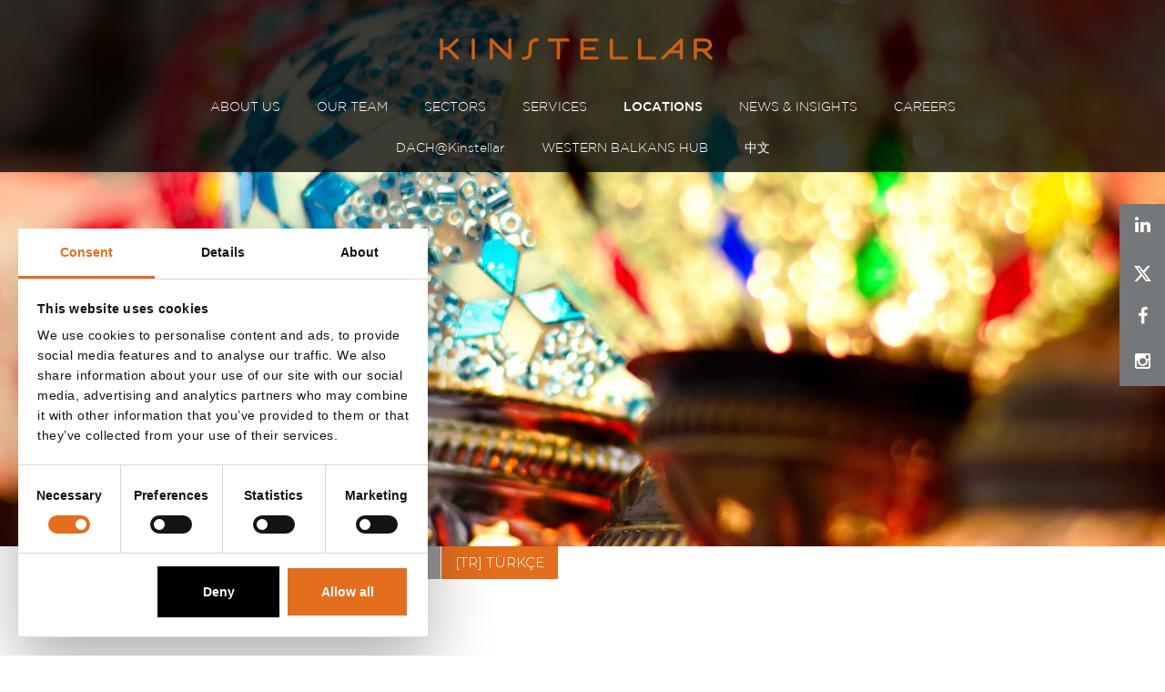

--- FILE ---
content_type: text/html; charset=UTF-8
request_url: https://www.kinstellar.com/locations/detail/istanbul-turkey
body_size: 7502
content:
<!DOCTYPE html>
<html lang="en_GB" prefix="og: http://ogp.me/ns#">
		<head>
		<title>Istanbul Law Firm | Kinstellar Istanbul | Kinstellar Turkey</title>
		
		<script id="Cookiebot" src="https://consent.cookiebot.com/uc.js" data-cbid="817aa3d3-2825-4d6a-8f0b-ee71b863efa4" data-blockingmode="auto" type="text/javascript"></script>
		<!-- Google tag (gtag.js) -->
		<script async src="https://www.googletagmanager.com/gtag/js?id=G-WXZ0HV0PT6"></script>
		<script> window.dataLayer = window.dataLayer || []; function gtag(){dataLayer.push(arguments);} gtag('js', new Date()); gtag('config', 'G-WXZ0HV0PT6'); </script>

		<meta charset="UTF-8">
		<meta name="viewport" content="width=device-width, initial-scale=1.0">
		<meta property="og:image" content="https://www.kinstellar.com/images/kinstellar-sm-thn.jpg">
		<meta property="og:image:width" content="600">
		<meta property="og:image:height" content="450">

		<meta http-equiv="X-UA-Compatible" content="IE=edge">

		<meta name="description" content="Legal Services & Advice Kinstellar - Law firm, Central Europe & Asia">
		<meta name="keywords" content="Law firm, legal advice & services, M&A, banking & finance, real estate, infrastructure, energy law, data privacy, technology, healthcare, pharma, tax law">
		<meta name="author" content="SOYAMEDIA.COM">

		<meta property="og:locale" content="en_GB">

		<meta property="og:title" content="Istanbul Law Firm | Kinstellar Istanbul | Kinstellar Turkey">
		<meta property="og:description" content="Legal Services & Advice Kinstellar - Law firm, Central Europe & Asia">
		<meta property="og:url" content="https://www.www.kinstellar.com/locations/detail/istanbul-turkey">
		<meta property="og:site_name" content="www.kinstellar.com">

		<meta property="og:type" content="article">
		<meta property="article:tag" content="law firm">
		<meta property="article:tag" content="legal advice">
		<meta property="article:publisher" content="Kinstellar">
		<meta property="article:published_time" content="2026-02-01T01:09:17+00:00">
		<meta property="article:modified_time" content="2026-02-01T01:09:17+00:00">

		<meta name="twitter:card" content="summary_large_image">
		<meta name="twitter:title" content="Istanbul Law Firm | Kinstellar Istanbul | Kinstellar Turkey">
		<meta name="twitter:description" content="Legal Services & Advice Kinstellar - Law firm, Central Europe & Asia">
		<meta name="twitter:image" content="https://www.kinstellar.com/images/kinstellar-sm-thn.jpg">

		<meta name="copyright" content="KINSTELLAR.COM">
		<meta name="googlebot" content="index,noarchive,follow,noodp">
		<meta name="robots" content="all,index,follow">
		<meta name="msnbot" content="all,index,follow">

		<link rel="canonical" href="https://www.www.kinstellar.com/locations/detail/istanbul-turkey">
		<link rel="stylesheet" href="//maxcdn.bootstrapcdn.com/font-awesome/4.2.0/css/font-awesome.min.css" type="text/css">
		<link rel="stylesheet" href="/css/reduced-subpages.css?t=1760616502">
		<link rel="stylesheet" href="/css/newdesign_corrections.min.css?t=1726559618">		

		<script type="text/javascript" src="/js/reduced-scripts.php?header"></script>
		<script type="text/javascript">
			var helist = [];
			var infinityscroll;
		</script>

		<link rel="preconnect" href="https://fonts.googleapis.com">
		<link rel="preconnect" href="https://fonts.gstatic.com" crossorigin>
		<!-- link href="https://fonts.googleapis.com/css2?family=Montserrat:wght@800&text=%E2%80%9C%E2%80%9D&display=swap" rel="stylesheet" -->
		<link href="https://fonts.googleapis.com/css2?family=Montserrat:ital,wght@0,100..900;1,100..900&display=swap" rel="stylesheet">

		<link rel="apple-touch-icon" sizes="57x57" href="/images/apple-icon-57x57.png">
		<link rel="apple-touch-icon" sizes="60x60" href="/images/apple-icon-60x60.png">
		<link rel="apple-touch-icon" sizes="72x72" href="/images/apple-icon-72x72.png">
		<link rel="apple-touch-icon" sizes="76x76" href="/images/apple-icon-76x76.png">
		<link rel="apple-touch-icon" sizes="114x114" href="/images/apple-icon-114x114.png">
		<link rel="apple-touch-icon" sizes="120x120" href="/images/apple-icon-120x120.png">
		<link rel="apple-touch-icon" sizes="144x144" href="/images/apple-icon-144x144.png">
		<link rel="apple-touch-icon" sizes="152x152" href="/images/apple-icon-152x152.png">
		<link rel="apple-touch-icon" sizes="180x180" href="/images/apple-icon-180x180.png">
		<link rel="icon" type="image/png" sizes="192x192" href="/images/android-icon-192x192.png">
		<link rel="icon" type="image/png" sizes="32x32" href="/images/favicon-32x32.png">
		<link rel="icon" type="image/png" sizes="96x96" href="/images/favicon-96x96.png">
		<link rel="icon" type="image/png" sizes="16x16" href="/images/favicon-16x16.png">
		<link rel="manifest" href="/manifest.json">
		<meta name="msapplication-TileColor" content="#ffffff">
		<meta name="msapplication-TileImage" content="/images/ms-icon-144x144.png">
		<meta name="theme-color" content="#ffffff">

        <link rel="icon" type="image/ico" href="/images/favicon.ico">
        

		<style>
			html { display : none; }
			blockquote.jsconfig { display: none !important; }
		</style>
		<script> if (self == top) { document.documentElement.style.display = 'block'; } else { top.location = self.location; } </script>

		<meta name="google-site-verification" content="5500PdWeVAYjubKNnU3UP1ZH_rf_gJHv6ERnoWhk8xw">

    </head>
    <body class="body_template_subpage path_locationsdetail rootpath_istanbul-turkey newdesign_corrections">

		
		<!-- p class="browsehappy">You are using an <strong>outdated</strong> browser. Please, <a href="http://browsehappy.com/" target="_blank">update your browser</a>.</p -->

		<div class="socialicon-bar">
						<a class="linkedin" href="http://www.linkedin.com/company/kinstellar" target="_blank"><i class="fa fa-linkedin"></i></a>
			<a class="twitter" href="https://twitter.com/KinstellarO?lang=en" target="_blank"><i class="fa fa-twitter"></i></a>
			<a class="facebook" href="http://www.facebook.com/kinstellar" target="_blank"><i class="fa fa-facebook"></i></a>
			<a class="instagram" href="https://www.instagram.com/kinstellarofficial/" target="_blank"><i class="fa fa-instagram"></i></a>
					</div>

		
<div class="template_subpage">
    
<div class="navbar yamm navbar-inverse navbar-fixed-top" role="navigation">
    <div class="container">
        <button type="button" class="navbar-toggle collapse in" data-target=".navbar-collapse" style="width:auto">
            <span class="sr-only">Toggle navigation</span>
            <span class="icon-bar"></span>
            <span class="icon-bar"></span>
            <span class="icon-bar"></span>
        </button>
        <a class="navbar-brand" href="/" title="Homepage"><img src="/images/kinstellar_logo.svg" alt="Kinstellar Logo">
        	        		<div class="ash1" style="margin-top:20px;margin-bottom:10px;font-size:36px;">Law Firm - Kinstellar - WE DELIVER</div>
        	       	</a>

       	<style type="">
       		li.covid19 a, li.covid19.active a { font-family: 'GothamMedium', Arial, Helvetica, sans-serif; }
       	</style>

       	
        <div class="navbar-collapse collapse">
            <ul class="nav navbar-nav">

                                <li class="dropdown">
                    <a href="/about-us" data-toggle="dropdown" class="dropdown-toggle" data-hover="dropdown" data-delay="300" data-onclick="/about-us"><span class="linktitle">ABOUT US</span><span class="linkarrow"></span></a>
                    <ul class="dropdown-menu">
                        <li>
                            <div class="yamm-content">
                                <div class="row">
                                    <ul class="col-sm-5 list-unstyled">
                                        	<li><a tabindex="-1" href="/about-us/what-we-stand-for">What we stand for</a></li>

                                        <li><a tabindex="-1" href="/about-us/history-of-the-firm">History of the firm</a></li>
                                        <li><a tabindex="-1" href="/about-us/community-investment">Community investment</a></li>
                                        <li><a href="/contact-us">Contact us</a></li>
                                    </ul>
                                </div>
                            </div>
                        </li>
                    </ul>
                </li>

                                <li><a href="/our-team">OUR TEAM</a></li>

                                <li class="dropdown">
                    <a href="/expertise/sectors" data-toggle="dropdown" class="dropdown-toggle" data-hover="dropdown" data-delay="300" data-onclick="/expertise/sectors"><span class="linktitle">SECTORS</span><span class="linkarrow"></span></a>
                    <ul class="dropdown-menu">
                        <li>
                            <div class="yamm-content">
                                <div class="row">
                                    <ul class="col-sm-5 list-unstyled">
                                        <li><a tabindex="-1" href="/expertise/sectors/automotive-industrials">Automotive & Industrials</a></li>
                                        <li><a tabindex="-1" href="/expertise/sectors/consumer-and-retail">Consumer & Retail</a></li>
                                        <li><a tabindex="-1" href="/expertise/sectors/defence-and-security">Defence &&nbsp;Security</a></li>
                                        <li><a tabindex="-1" href="/expertise/sectors/energy-and-natural-resources">Energy & Natural Resources</a></li>
                                        <li><a tabindex="-1" href="/expertise/sectors/financial-institutions">Financial Institutions</a></li>
                                        <li><a tabindex="-1" href="/expertise/sectors/fintech">Fintech</a></li>
                                        <li><a tabindex="-1" href="/expertise/sectors/infrastructure-and-transportation">Infrastructure &&nbsp;Transportation</a></li>
                                        <li><a tabindex="-1" href="/expertise/sectors/interactive-entertainment-and-gaming">Interactive&nbsp;Entertainment &&nbsp;Gaming</a></li>
                                        <li><a tabindex="-1" href="/expertise/sectors/life-sciences-and-healthcare">Life Sciences &&nbsp;Healthcare</a></li>
                                        <li><a tabindex="-1" href="/expertise/sectors/real-estate-and-construction">Real Estate &&nbsp;Construction</a></li>
                                        <li><a tabindex="-1" href="/expertise/sectors/technology">Technology</a></li>
                                    </ul>
                                </div>
                            </div>
                        </li>
                    </ul>
                </li>

                                                <li class="dropdown">
                    <a href="/expertise/services" data-toggle="dropdown" class="dropdown-toggle" data-hover="dropdown" data-delay="300" data-onclick="/expertise/services"><span class="linktitle">SERVICES</span><span class="linkarrow"></span></a>
                    <ul class="dropdown-menu">
                        <li>
                            <div class="yamm-content">
                                <div class="row">
                                    <ul class="col-sm-5 list-unstyled">
                                                                                <li><a tabindex="-1" href="/expertise/services/banking-finance-and-capital-markets">Banking, Finance &&nbsp;Capital&nbsp;Markets</a></li>
                                        <li><a tabindex="-1" href="/expertise/services/competition-and-state-aid">Competition & State Aid</a></li>
                                        <li><a tabindex="-1" href="/expertise/services/data-and-cybersecurity">Data & Cybersecurity</a></li>
                                        <li><a tabindex="-1" href="/expertise/services/dispute-resolution">Dispute Resolution</a></li>
                                        <li><a tabindex="-1" href="/expertise/services/employment-and-labour-law">Employment &&nbsp;Labour&nbsp;Law</a></li>
                                        <li><a tabindex="-1" href="/expertise/services/energy-and-natural-resources">Energy & Natural Resources</a></li>
                                        <li><a tabindex="-1" href="/expertise/services/environmental-social-and-governance">Environmental, Social and Governance (ESG)</a></li>
                                        <li><a tabindex="-1" href="/expertise/services/foreign-direct-investment-screening">Foreign Direct Investment Screening</a></li>
                                        <li><a tabindex="-1" href="/expertise/services/ip-and-t">IP&T</a></li>
                                        <li><a tabindex="-1" href="/expertise/services/m-and-a-corporate-and-private-equity">M&A,&nbsp;Corporate and&nbsp;Private Equity</a></li>
                                        <li><a tabindex="-1" href="/expertise/services/projects-and-infrastructure">Projects &&nbsp;Infrastructure</a></li>
                                        <li><a tabindex="-1" href="/expertise/services/real-estate-construction-and-planning">Real Estate, Construction &&nbsp;Planning</a></li>
                                        <li><a tabindex="-1" href="/expertise/services/restructuring-and-insolvency">Restructuring &&nbsp;Insolvency</a></li>
                                        <li><a tabindex="-1" href="/expertise/services/risk-and-investigations">Risk &&nbsp;Investigations</a></li>
                                        <li><a tabindex="-1" href="/expertise/services/tax">Tax</a></li>
                                        <li><a tabindex="-1" href="/expertise/services/telecommunications">Telecommunications</a></li>
                                        <li><a tabindex="-1" href="/expertise/services/white-collar-crime">White-Collar Crime</a></li>
                                    </ul>
                                </div>
                            </div>
                        </li>
                    </ul>
                </li>

                                <li class="dropdown active">
                    <a href="/locations" data-toggle="dropdown" class="dropdown-toggle" data-hover="dropdown" data-delay="300" data-onclick="/locations"><span class="linktitle">LOCATIONS</span><span class="linkarrow"></span></a>
                    <ul class="dropdown-menu">
                        <li>
                            <div class="yamm-content">
                                <div class="row">
                                    <ul class="col-sm-5 list-unstyled">
                                        <li><a tabindex="-1" href="/locations/detail/vienna-austria">Austria | Vienna</a></li>
                                        <li><a tabindex="-1" href="/locations/detail/sofia-bulgaria">Bulgaria | Sofia</a></li>
                                        <li><a tabindex="-1" href="/locations/detail/zagreb-croatia">Croatia | Zagreb</a></li>
                                        <li><a tabindex="-1" href="/locations/detail/prague-czech-republic">Czech Republic | Prague</a></li>
                                        <li><a tabindex="-1" href="/locations/detail/budapest-hungary">Hungary | Budapest</a></li>
                                        <li><a tabindex="-1" href="/locations/detail/almaty-astana-kazakhstan">Kazakhstan | Almaty</a></li>
                                        <li><a tabindex="-1" href="/locations/detail/almaty-astana-kazakhstan">Kazakhstan | Astana</a></li>
                                        <li><a tabindex="-1" href="/locations/detail/bucharest-romania">Romania | Bucharest</a></li>
                                        <li><a tabindex="-1" href="/locations/detail/belgrade-serbia">Serbia | Belgrade</a></li>
                                        <li><a tabindex="-1" href="/locations/detail/bratislava-slovakia">Slovakia | Bratislava</a></li>
                                        <li class="active"><a tabindex="-1" href="/locations/detail/istanbul-turkey">Turkey | Istanbul</a></li>
                                        <li><a tabindex="-1" href="/locations/detail/kyiv-ukraine">Ukraine | Kyiv</a></li>
                                        <li><a tabindex="-1" href="/locations/detail/tashkent-uzbekistan">Uzbekistan | Tashkent</a></li>


                                        <li><a tabindex="-1" href="/southeast-asia-desk">Southeast Asia Desk</a></li>
                                        <li><a tabindex="-1" href="/french-desk">French Desk</a></li>
                                                                            </ul>
                                </div>
                            </div>
                        </li>
                    </ul>
                </li>

				

                                <li class="dropdown">
                    <a href="/news-and-insights" data-toggle="dropdown" class="dropdown-toggle" data-hover="dropdown" data-delay="300" data-onclick="/news-and-insights"><span class="linktitle">NEWS&nbsp;&&nbsp;INSIGHTS</span><span class="linkarrow"></span></a>
                    <ul class="dropdown-menu">
                        <li>
                            <div class="yamm-content">
                                <div class="row">
                                    <ul class="col-sm-5 list-unstyled">
                                        <li><a tabindex="-1" href="/news-and-insights?filter%5Bsubtype%5D=news&filter%5Bsent%5D=true">News</a></li>
                                        <li><a tabindex="-1" href="/news-and-insights?filter%5Bsubtype%5D=done-deals&filter%5Bsent%5D=true">Deals</a></li>
                                        <li><a tabindex="-1" href="/news-and-insights?filter%5Bsubtype%5D=insights&filter%5Bsent%5D=true">Insights</a></li>
                                                                            </ul>
                                </div>
                            </div>
                        </li>
                    </ul>
                </li>

                                <li><a href="/careers">CAREERS</a></li>

                
                                <li><a tabindex="-1" href="/dach@kinstellar"><span class="linktitle">DACH@Kinstellar</span><span class="linkarrow"></span></a></li>

                                <li><a tabindex="-1" href="/western-balkans-hub" title="Western Balkans Hub">WESTERN&nbsp;BALKANS&nbsp;HUB</a></li>

                                <li class="dropdown">
                    <a href="/chinese" data-toggle="dropdown" class="dropdown-toggle" data-hover="dropdown" data-delay="300" data-onclick="chinese"><span class="linktitle">&#20013;&#25991;</span><span class="linkarrow"></span></a>
                    <ul class="dropdown-menu">
                        <li>
                            <div class="yamm-content">
                                <div class="row">
                                    <ul class="col-sm-5 list-unstyled">
                                        <li><a tabindex="-1" href="/chinese/news">&#27861;&#24459;&#27934;&#23519;</a></li>
                                        <li><a tabindex="-1" href="/chinese/transactions">&#36807;&#24448;&#26696;&#20363;</a></li>
                                    </ul>
                                </div>
                            </div>
                        </li>
                    </ul>
                </li>

                <div class="clearline onsmalldisplays"></div>
            </ul>
        </div><!--/.nav-collapse -->
    </div>
</div>

<div class="clearline yamm_push"></div>

    
    <div class="jumbotron" style="background-image:url('/images/topimage/topimage_locations_~_istanbul-turkey.webp');">
    	<div class="h1_in_jumbo_cover1 container widecontainer"><div class="h1_in_jumbo_cover2"><h1 class="h1_in_jumbo"><a name="intro"></a><b>LOCATIONS</b><div class="clearline"></div><i>Turkey <span class="divider">|</span> <span>Istanbul</span></i></h1></div></div>
    </div><!-- /jumbotron -->

    <div class="widecontainer container above_main_content">
        <div class="row">
            
<!-- and Aviation, real estate, banking, asset solutions, life sciences -->




	
	<ul class="col-md-9 col-sm-9" id="above_main_content_submenu">

		
		<li class="active"><a href="/locations/detail/istanbul-turkey">Overview</a></li>

									<li><a href="/locations/people/istanbul-turkey">People</a></li>
				<li><a href="/locations/news-deals-insights/istanbul-turkey?filter%5Bsent%5D=true">News, Deals & Insights</a></li>
					
		

	
		<li id="kiyv_lang_switch" class="localization-button"><a href="/locations/localization-tr/istanbul-turkey" class="orangebg">[TR] T&Uuml;RK&Ccedil;E</a></li>
	
		
		
		<!-- li><a href="/covid-19" class="orangebg">COVID-19</a></li -->
	</ul>


            


		<ul class="col-md-12 col-sm-12" id="above_main_content_breadcrumbs">
			<li class="first"><a href="/">Home</a></li><li><a href="/locations">Locations</a></li><li><a href="/locations/detail/istanbul-turkey">Istanbul</a></li><li class="active">Overview</li>
					</ul>


        </div>
    </div>

    <div class="container widecontainer main_content">
        <div class="row" style="margin-top:40px;">
            <div class="col-md-3 col-sm-12" id="main_content_menu_panel">
                

    	
	<!--
        -->

    
        <div class="main_content_menu_panel_contact">
        		            <div class="col-md-12 col-sm-12 col-xs-12" style="padding-left:0;" id="contact_address_box">
	                <!-- h2>Address</h2 -->

					<h3 style="margin-top:0;">Office</h3>	                <p><!-- strong></strong><br / -->Windowist Tower<br>
Re&#351;itpa&#351;a Mah. Eski B&uuml;y&uuml;kdere Cad. No: 26<br>
&#304;&ccedil; kap&#305; no: 141 Kat: 18 Maslak <br>
34467 Sar&#305;yer/Istanbul <br>
Turkey</p>
	                	                	                
	                <h2 class="hidden-md hidden-lg">&nbsp;</h2>
	                	                
				    
	            </div>
	            <div class="clearfix"></div>
			        </div>
    
    <div class="main_content_menu_panel_contact">
        <ul class="main_content_menu_panel_menu topborder">


							        		            	<li><a href="/locations/detail/vienna-austria?filter%5Bsent%5D=true" id="location2_map_board_image_cover_menupos_austria"><span class="white_spaces"> &nbsp;&nbsp;</span>Austria | Vienna<span class="white_spaces">&nbsp;&nbsp; </span></a></li>
            	            								        		            	<li><a href="/locations/detail/sofia-bulgaria?filter%5Bsent%5D=true" id="location2_map_board_image_cover_menupos_bulgaria"><span class="white_spaces"> &nbsp;&nbsp;</span>Bulgaria | Sofia<span class="white_spaces">&nbsp;&nbsp; </span></a></li>
            	            								        		            	<li><a href="/locations/detail/zagreb-croatia?filter%5Bsent%5D=true" id="location2_map_board_image_cover_menupos_croatia"><span class="white_spaces"> &nbsp;&nbsp;</span>Croatia | Zagreb<span class="white_spaces">&nbsp;&nbsp; </span></a></li>
            	            								        		            	<li><a href="/locations/detail/prague-czech-republic?filter%5Bsent%5D=true" id="location2_map_board_image_cover_menupos_czech-republic"><span class="white_spaces"> &nbsp;&nbsp;</span>Czech&nbsp;Republic | Prague<span class="white_spaces">&nbsp;&nbsp; </span></a></li>
            	            																																																		        		            	<li><a href="/locations/detail/budapest-hungary?filter%5Bsent%5D=true" id="location2_map_board_image_cover_menupos_hungary"><span class="white_spaces"> &nbsp;&nbsp;</span>Hungary | Budapest<span class="white_spaces">&nbsp;&nbsp; </span></a></li>
            	            								        		            	<li><a href="/locations/detail/almaty-astana-kazakhstan?filter%5Bsent%5D=true" id="location2_map_board_image_cover_menupos_kazakhstan"><span class="white_spaces"> &nbsp;&nbsp;</span>Kazakhstan | Almaty | Astana<span class="white_spaces">&nbsp;&nbsp; </span></a></li>
            	            								        		            	<li><a href="/locations/detail/bucharest-romania?filter%5Bsent%5D=true" id="location2_map_board_image_cover_menupos_romania"><span class="white_spaces"> &nbsp;&nbsp;</span>Romania | Bucharest<span class="white_spaces">&nbsp;&nbsp; </span></a></li>
            	            								        		            	<li><a href="/locations/detail/belgrade-serbia?filter%5Bsent%5D=true" id="location2_map_board_image_cover_menupos_serbia"><span class="white_spaces"> &nbsp;&nbsp;</span>Serbia | Belgrade<span class="white_spaces">&nbsp;&nbsp; </span></a></li>
            	            								        		            	<li><a href="/locations/detail/bratislava-slovakia?filter%5Bsent%5D=true" id="location2_map_board_image_cover_menupos_slovakia"><span class="white_spaces"> &nbsp;&nbsp;</span>Slovakia | Bratislava<span class="white_spaces">&nbsp;&nbsp; </span></a></li>
            	            								        		            	<li class="active"><a href="/locations/detail/istanbul-turkey?filter%5Bsent%5D=true" id="location2_map_board_image_cover_menupos_turkey"><span class="white_spaces"> &nbsp;&nbsp;</span>Turkey | Istanbul<span class="white_spaces">&nbsp;&nbsp; </span></a></li>
            	            								        		            	<li><a href="/locations/detail/kyiv-ukraine?filter%5Bsent%5D=true" id="location2_map_board_image_cover_menupos_ukraine"><span class="white_spaces"> &nbsp;&nbsp;</span>Ukraine | Kyiv<span class="white_spaces">&nbsp;&nbsp; </span></a></li>
            	            								        		            	<li><a href="/locations/detail/tashkent-uzbekistan?filter%5Bsent%5D=true" id="location2_map_board_image_cover_menupos_uzbekistan"><span class="white_spaces"> &nbsp;&nbsp;</span>Uzbekistan | Tashkent<span class="white_spaces">&nbsp;&nbsp; </span></a></li>
            	            				
			
											<li><a href="/southeast-asia-desk"><span class="white_spaces"> &nbsp;&nbsp;</span>Southeast Asia Desk<span class="white_spaces">&nbsp;&nbsp; </span></a></li>

								<li><a href="/french-desk"><span class="white_spaces"> &nbsp;&nbsp;</span>French Desk<span class="white_spaces">&nbsp;&nbsp; </span></a></li>

								<li><a href="/dach@kinstellar"><span class="white_spaces"> &nbsp;&nbsp;</span>DACH@Kinstellar<span class="white_spaces">&nbsp;&nbsp; </span></a></li>

								<li><a href="/western-balkans-hub"><span class="white_spaces"> &nbsp;&nbsp;</span>Western Balkans Hub<span class="white_spaces">&nbsp;&nbsp; </span></a></li>


							
        </ul>
    </div>

	

    
    







            </div>
            <div class="col-md-8 col-sm-12" id="main_content_content_panel">
                <div class="mce-content-body">
                    <h1 style='display:none;'></h1>
	
	

    <div class="row">
        <div class="col-md-11 col-sm-12 col-xs-12">

            <div><p class="enlarged_text">We deliver consistent, sensible, commercially focused client service.</p>
<blockquote>What sets Kinstellar apart from other firms is their&nbsp;<span style="color: #e36e1d;">proficiency in managing multi-party</span>,&nbsp;<span style="color: #e36e1d;">high-stakes transactions</span>&nbsp;and their&nbsp;<span style="color: #e36e1d;">collaborative</span>,&nbsp;<span style="color: #e36e1d;">solutions-driven approach</span>.<br><br>A <span style="color: #e36e1d;">brilliant mix</span> of local and international <span style="color: #e36e1d;">experience</span>. <span style="color: #e36e1d;">Great skill</span> in helping <span style="color: #e36e1d;">explain international processes</span> to a local Turkish management group. <span style="color: #e36e1d;">Invaluable</span>.<br><span class="footnotes">Legal 500, 2025</span></blockquote>
<p>Kinstellar has been advising clients in Turkey since 2010. Our experts provide comprehensive, commercially focused legal advice to leading international investors in Turkey, as well as to Turkish companies making investments abroad. Our presence in the Turkish market enables us to act as a bridge for investors seeking opportunities throughout Central Asia, <span>Central and Eastern Europe (CEE) and Southeast Europe (SEE)</span>.</p>
<p>Our services in Turkey cover the spectrum of Kinstellar&rsquo;s joined-up regional offering, with particular strength in banking and finance, corporate/M&A, energy and infrastructure and litigation.</p>
<p><span>We operate in Turkey in cooperation with <a href="https://www.ksthukuk.com/">KST LAW</a>, an </span><span>Istanbul-based full service corporate law firm</span><span>.&nbsp;</span></p>
<p><a href="/locations/istanbul-turkey/people/turkey">Contacts</a> and&nbsp;<a href="/locations/istanbul-turkey/news-deals-insights/turkey?filter%5Bsent%5D=true">News, Deals & Insights</a> for this office.</p></div>

			
			<div class="clearfix"></div>

        </div>
    </div>







 <div class="clearline"></div>
                </div>
            </div>
        </div>
    </div><!-- /container -->

		<section id="footerbox-hp-cover">
		<div id="footerbox-hp">
			<div class="container widecontainer">
				<div class="row">
					<div class="col-md-3 col-sm-12" id="footerbox-hp-logo">
						<img src="/images/kinstellar_logo.svg" alt="Kinstellar Logo">
						<br><span style="color:#000000">20220810</span>
					</div>
					<div class="col-md-5 col-sm-12 footerbox-hp-submenues-cover">
						<div class="col-md-6 col-sm-6 footerbox-hp-submenu" id="footerbox-hp-submenu-1">
							<ul>
								<li><a href="/about-us">About us</a></li>
								<li><a href="/our-team">Our team</a></li>
								<li><a href="/contact-us">Contact us</a></li>
							</ul>
						</div>
						<div class="col-md-6 col-sm-6 footerbox-hp-submenu" id="footerbox-hp-submenu-2">
							<ul>
								<li><a href="#">Manage&nbsp;cookies</a></li>
								<li><a href="/legal-notice">Legal notice</a></li>
								<li><a href="/privacy-policy">Privacy policy</a></li>
								<li><a href="/supplier-code-of-conduct">Supplier code of conduct</a></li>
							</ul>
						</div>
						<div class="clearline"></div>
					</div>
					<div class="col-md-4 col-sm-12" id="footerbox-hp-newsletter">
						<form>
							<label>Subscribe to the Kinstellar newsletter</label>
							<div>
								<input id="subscribe_email" type="text" value="" placeholder="your e-mail">
								<button id="subscribe_button">Subscribe</button>
							</div>
						</form>

						<div class="popups" id="subscribe_popup" style="min-width:500px;">
							<a href="javascript://" onclick="$('#subscribe_popup').popup ('hide');" id="subscribe_popup-close" style="float:right;"><i class="fa fa-times"></i></a>
							<label>Kinstellar Newsletter Signup</label>
							<form action="/" method="POST">
								<label>E-mail: <br><b id="subscribe_email_str"></b></label>
																<label>I am interested to receive insights and news <br>covering the following jurisdictions:<br>
									<div id="checkboxes">
																					<div><input type="checkbox" checked id="subscribechb_1" name="subscribechb[1]" value="1"><label for="subscribechb_1">Almaty | Astana | Kazakhstan</label><div class="clearline"></div></div>
																					<div><input type="checkbox" checked id="subscribechb_2" name="subscribechb[2]" value="2"><label for="subscribechb_2">Belgrade | Serbia</label><div class="clearline"></div></div>
																					<div><input type="checkbox" checked id="subscribechb_3" name="subscribechb[3]" value="3"><label for="subscribechb_3">Bratislava | Slovakia</label><div class="clearline"></div></div>
																					<div><input type="checkbox" checked id="subscribechb_4" name="subscribechb[4]" value="4"><label for="subscribechb_4">Bucharest | Romania</label><div class="clearline"></div></div>
																					<div><input type="checkbox" checked id="subscribechb_5" name="subscribechb[5]" value="5"><label for="subscribechb_5">Budapest | Hungary</label><div class="clearline"></div></div>
																					<div><input type="checkbox" checked id="subscribechb_6" name="subscribechb[6]" value="6"><label for="subscribechb_6">Istanbul | Turkey</label><div class="clearline"></div></div>
																					<div><input type="checkbox" checked id="subscribechb_7" name="subscribechb[7]" value="7"><label for="subscribechb_7">Prague | Czech Republic</label><div class="clearline"></div></div>
																					<div><input type="checkbox" checked id="subscribechb_9" name="subscribechb[9]" value="9"><label for="subscribechb_9">Sofia | Bulgaria</label><div class="clearline"></div></div>
																					<div><input type="checkbox" checked id="subscribechb_11" name="subscribechb[11]" value="11"><label for="subscribechb_11">Tashkent | Uzbekistan</label><div class="clearline"></div></div>
																					<div><input type="checkbox" checked id="subscribechb_94" name="subscribechb[94]" value="94"><label for="subscribechb_94">Kyiv | Ukraine</label><div class="clearline"></div></div>
																					<div><input type="checkbox" checked id="subscribechb_12" name="subscribechb[12]" value="12"><label for="subscribechb_12">Zagreb | Croatia</label><div class="clearline"></div></div>
																					<div><input type="checkbox" checked id="subscribechb_105" name="subscribechb[105]" value="105"><label for="subscribechb_105">Vienna | Austria</label><div class="clearline"></div></div>
																			</div>
								</label>
								<input type="hidden" name="subscribeemail" id="subscribeemail" value="">
								<button id="subscribe_button_confirm">Subscribe</button>
							</form>
							<div class="alert alert-success" role="alert">Your e-mail has been successfully added to our newsletter.</div>
							<div class="alert alert-danger" role="alert">Your email was not accepted for an unknown reason, please contact us.</div>
						</div>

						<div class="socialicon-bar">
							<div style="padding-left:15px;color:#b8b8b8;font-family: 'GothamMedium',Arial,Helvetica,sans-serif;font-size:15px;">Follow us</div>
							<a class="linkedin" href="http://www.linkedin.com/company/kinstellar" target="_blank"><i class="fa fa-linkedin"></i></a>
							<a class="twitter" href="https://twitter.com/KinstellarO?lang=en" target="_blank"><i class="fa fa-twitter"></i></a>
							<a class="facebook" href="http://www.facebook.com/kinstellar" target="_blank"><i class="fa fa-facebook"></i></a>
							<a class="instagram" href="https://www.instagram.com/kinstellarofficial/" target="_blank"><i class="fa fa-instagram"></i></a>
													</div>
					</div>
				</div>
			</div>
		</div>
	</section>

</div>

<script type="text/javascript">
    //$(document).ready (function () { });
    //$(document).on('click', '.yamm .dropdown-menu', function(e) { /*e.stopPropagation();*/ });
</script>

		<script type="text/javascript" src="/js/reduced-scripts.php?footer"></script>
		<script type="text/javascript"> $(document).ready (function () { $("[class^='/expertise/']").each (function () { if ($ (this).attr ("class") != "/locations/detail/istanbul-turkey") $ (this).hide (); }); }); </script>

		<div class="popups" id="audiopreview_popup">
			<a href="javascript://" onclick="$('#audiopreview_popup').popup ('hide');document.getElementById('audiopreview-player').pause();document.getElementById('audiopreview-player').currentTime = 0;" id="audiopreview_popup-close"><i class="fa fa-times"></i></a>
			<audio controls id="audiopreview-player">Your browser does not support the audio element.</audio>
		</div>

		<div class="popups" id="southeastasiamap_popup">
			<a href="javascript://" onclick="$('#southeastasiamap_popup').popup ('hide');" id="southeastasiamap_popup-close"><i class="fa fa-times"></i></a>
						<iframe src="/map-asean/" aria-hidden="true" frameborder="0" tabindex="-1" style="z-index: -1; position: absolute; width: 100%; height: 100%; top: 0px; left: 0px; border: none;"></iframe>
		</div>

	<script>
				$ ("#map-asean-thn").on ("click", function (e) { e.preventDefault (); $ ("#southeastasiamap_popup").popup('show'); })
	</script>

	<link rel="stylesheet" href="/css/cookiebot-fix.css" type="text/css">

    </body>
</html>


--- FILE ---
content_type: text/css
request_url: https://www.kinstellar.com/css/reduced-subpages.css?t=1760616502
body_size: 34204
content:
body {
  font-variant-ligatures: none;
  font-feature-settings: "liga" 0;
}

@media (max-width: 768px) {
    .navbar-brand { width: 70%; }
    .navbar-brand img { width: 80%; }
}

@font-face{font-family:'glyphicons-halflings-regular';src:url('/fonts/glyphicons-halflings-regular.eot.eot');src:url('/fonts/glyphicons-halflings-regular.eot.eot?#iefix')format('embedded-opentype'),url('/fonts/glyphicons-halflings-regular.eot.woff')format('woff'),url('/fonts/glyphicons-halflings-regular.eot.ttf')format('truetype'),url('/fonts/glyphicons-halflings-regular.eot.svg#centrale_sans_condensedbold')format('svg');font-weight:normal;font-style:normal}

@font-face{font-family:'GothamLight';src:url('/fonts/GothamLight.eot?')format('eot'),url('/fonts/GothamLight.woff')format('woff'),url('/fonts/GothamLight.ttf')format('truetype'),url('/fonts/GothamLight.svg#GothamLight')format('svg')}
@font-face{font-family:'GothamMedium';src:url('/fonts/GothamMedium.eot?')format('eot'),url('/fonts/GothamMedium.woff')format('woff'),url('/fonts/GothamMedium.ttf')format('truetype'),url('/fonts/GothamMedium.svg#GothamMedium')format('svg')}
@font-face{font-family:'GothamThin';src:url('/fonts/Gotham-Thin.eot?')format('eot'),url('/fonts/Gotham-Thin.woff')format('woff'),url('/fonts/Gotham-Thin.ttf')format('truetype'),url('/fonts/Gotham-Thin.svg#Gotham-Thin')format('svg')}

/*# BS_START */

html {
  font-family: sans-serif;
  -webkit-text-size-adjust: 100%;
      -ms-text-size-adjust: 100%;
}
body {
  margin: 0;
}
article,
aside,
details,
figcaption,
figure,
footer,
header,
hgroup,
main,
nav,
section,
summary {
  display: block;
}
audio,
canvas,
progress,
video {
  display: inline-block;
  vertical-align: baseline;
}
audio:not([controls]) {
  display: none;
  height: 0;
}
[hidden],
template {
  display: none;
}
a {
  background: transparent;
}
a:active,
a:hover {
  outline: 0;
}
abbr[title] {
  border-bottom: 1px dotted;
}
b, strong {
  font-weight: bold;
}

#main_content_content_panel ul li strong { font-weight: bold; }


dfn {
  font-style: italic;
}
h1 {
  margin: .67em 0;
  font-size: 2em;
}
mark {
  color: #000;
  background: #ff0;
}
small {
  font-size: 80%;
}
sub,
sup {
  position: relative;
  font-size: 75%;
  line-height: 0;
  vertical-align: baseline;
}
sup {
  top: -.5em;
}
sub {
  bottom: -.25em;
}
img {
  border: 0;
}
svg:not(:root) {
  overflow: hidden;
}
figure {
  margin: 1em 40px;
}
hr {
  height: 0;
  -moz-box-sizing: content-box;
       box-sizing: content-box;
}
pre {
  overflow: auto;
}
code,
kbd,
pre,
samp {
  font-family: monospace, monospace;
  font-size: 1em;
}
button,
input,
optgroup,
select,
textarea {
  margin: 0;
  font: inherit;
  color: inherit;
}
button {
  overflow: visible;
}
button,
select {
  text-transform: none;
}
button,
html input[type="button"],
input[type="reset"],
input[type="submit"] {
  -webkit-appearance: button;
  cursor: pointer;
}
button[disabled],
html input[disabled] {
  cursor: default;
}
button::-moz-focus-inner,
input::-moz-focus-inner {
  padding: 0;
  border: 0;
}
input {
  line-height: normal;
}
input[type="checkbox"],
input[type="radio"] {
  box-sizing: border-box;
  padding: 0;
}
input[type="number"]::-webkit-inner-spin-button,
input[type="number"]::-webkit-outer-spin-button {
  height: auto;
}
input[type="search"] {
  -webkit-box-sizing: content-box;
     -moz-box-sizing: content-box;
          box-sizing: content-box;
  -webkit-appearance: textfield;
}
input[type="search"]::-webkit-search-cancel-button,
input[type="search"]::-webkit-search-decoration {
  -webkit-appearance: none;
}
fieldset {
  padding: .35em .625em .75em;
  margin: 0 2px;
  border: 1px solid #c0c0c0;
}
legend {
  padding: 0;
  border: 0;
}
textarea {
  overflow: auto;
}
optgroup {
  font-weight: bold;
}
table {
  border-spacing: 0;
  border-collapse: collapse;
}
td,
th {
  padding: 0;
}
@media print {
  * {
    color: #000 !important;
    text-shadow: none !important;
    background: transparent !important;
    box-shadow: none !important;
  }
  a,
  a:visited {
    text-decoration: underline;
  }
  a[href]:after {
    content: " (" attr(href) ")";
  }
  abbr[title]:after {
    content: " (" attr(title) ")";
  }
  a[href^="javascript:"]:after,
  a[href^="#"]:after {
    content: "";
  }
  pre,
  blockquote {
    border: 1px solid #999;

    page-break-inside: avoid;
  }
  thead {
    display: table-header-group;
  }
  tr,
  img {
    page-break-inside: avoid;
  }
  img {
    max-width: 100% !important;
  }
  p,
  h2,
  h3 {
    orphans: 3;
    widows: 3;
  }
  h2,
  h3 {
    page-break-after: avoid;
  }
  select {
    background: #fff !important;
  }
  .navbar {
    display: none;
  }
  .table td,
  .table th {
    background-color: #fff !important;
  }
  .btn > .caret,
  .dropup > .btn > .caret {
    border-top-color: #000 !important;
  }
  .label {
    border: 1px solid #000;
  }
  .table {
    border-collapse: collapse !important;
  }
  .table-bordered th,
  .table-bordered td {
    border: 1px solid #ddd !important;
  }
}
* {
  -webkit-box-sizing: border-box;
     -moz-box-sizing: border-box;
          box-sizing: border-box;
}
*:before,
*:after {
  -webkit-box-sizing: border-box;
     -moz-box-sizing: border-box;
          box-sizing: border-box;
}
html {
  font-size: 62.5%;

  -webkit-tap-highlight-color: rgba(0, 0, 0, 0);
}
body {
  font-family: "Helvetica Neue", Helvetica, Arial, sans-serif;
  font-size: 15px;
  line-height: 1.42857143;
  color: #333;
  background-color: #fff;
}
input,
button,
select,
textarea {
  font-family: inherit;
  font-size: inherit;
  line-height: inherit;
}
a {
  color: #428bca;
  text-decoration: none;
}
a:hover,
a:focus {
  color: #2a6496;
  text-decoration: underline;
}
a:focus {
  outline: thin dotted;
  outline: 5px auto -webkit-focus-ring-color;
  outline-offset: -2px;
}
figure {
  margin: 0;
}
img {
  vertical-align: middle;
}
.img-responsive,
.thumbnail > img,
.thumbnail a > img,
.carousel-inner > .item > img,
.carousel-inner > .item > a > img {
  display: block;
  max-width: 100%;
  height: auto;
}
.img-rounded {
  border-radius: 6px;
}
.img-thumbnail {
  display: inline-block;
  max-width: 100%;
  height: auto;
  padding: 4px;
  line-height: 1.42857143;
  background-color: #fff;
  border: 1px solid #ddd;
  border-radius: 4px;
  -webkit-transition: all .2s ease-in-out;
          transition: all .2s ease-in-out;
}
.img-circle {
  border-radius: 50%;
}
hr {
  margin-top: 20px;
  margin-bottom: 20px;
  border: 0;
  border-top: 1px solid #eee;
}
.sr-only {
  position: absolute;
  width: 1px;
  height: 1px;
  padding: 0;
  margin: -1px;
  overflow: hidden;
  clip: rect(0, 0, 0, 0);
  border: 0;
}
h1,
h2,
h3,
h4,
h5,
h6,
.h1,
.h2,
.h3,
.h4,
.h5,
.h6 {
  font-family: inherit;
  font-weight: 500;
  line-height: 1.1;
  color: inherit;
}
h1 small,
h2 small,
h3 small,
h4 small,
h5 small,
h6 small,
.h1 small,
.h2 small,
.h3 small,
.h4 small,
.h5 small,
.h6 small,
h1 .small,
h2 .small,
h3 .small,
h4 .small,
h5 .small,
h6 .small,
.h1 .small,
.h2 .small,
.h3 .small,
.h4 .small,
.h5 .small,
.h6 .small {
  font-weight: normal;
  line-height: 1;
  color: #999;
}
h1,
.h1,
h2,
.h2,
h3,
.h3 {
  margin-top: 20px;
  margin-bottom: 10px;
}
h1 small,
.h1 small,
h2 small,
.h2 small,
h3 small,
.h3 small,
h1 .small,
.h1 .small,
h2 .small,
.h2 .small,
h3 .small,
.h3 .small {
  font-size: 65%;
}
h4,
.h4,
h5,
.h5,
h6,
.h6 {
  margin-top: 10px;
  margin-bottom: 10px;
}
h4 small,
.h4 small,
h5 small,
.h5 small,
h6 small,
.h6 small,
h4 .small,
.h4 .small,
h5 .small,
.h5 .small,
h6 .small,
.h6 .small {
  font-size: 75%;
}
h1,
.h1 {
  font-size: 36px;
}
h2,
.h2 {
  font-size: 30px;
}
h3,
.h3 {
  font-size: 24px;
}
h4,
.h4 {
  font-size: 18px;
}
h5,
.h5 {
  font-size: 14px;
}
h6,
.h6 {
  font-size: 12px;
}
p {
  margin: 0 0 10px;
}
.lead {
  margin-bottom: 20px;
  font-size: 16px;
  font-weight: 200;
  line-height: 1.4;
}
@media (min-width: 768px) {
  .lead {
    font-size: 21px;
  }
}
small,
.small {
  font-size: 85%;
}
cite {
  font-style: normal;
}
.text-left {
  text-align: left;
}
.text-right {
  text-align: right;
}
.text-center {
  text-align: center;
}
.text-justify {
  text-align: justify;
}
.text-muted {
  color: #999;
}
.text-primary {
  color: #428bca;
}
a.text-primary:hover {
  color: #3071a9;
}
.text-success {
  color: #3c763d;
}
a.text-success:hover {
  color: #2b542c;
}
.text-info {
  color: #31708f;
}
a.text-info:hover {
  color: #245269;
}
.text-warning {
  color: #8a6d3b;
}
a.text-warning:hover {
  color: #66512c;
}
.text-danger {
  color: #a94442;
}
a.text-danger:hover {
  color: #843534;
}
.bg-primary {
  color: #fff;
  background-color: #428bca;
}
a.bg-primary:hover {
  background-color: #3071a9;
}
.bg-success {
  background-color: #dff0d8;
}
a.bg-success:hover {
  background-color: #c1e2b3;
}
.bg-info {
  background-color: #d9edf7;
}
a.bg-info:hover {
  background-color: #afd9ee;
}
.bg-warning {
  background-color: #fcf8e3;
}
a.bg-warning:hover {
  background-color: #f7ecb5;
}
.bg-danger {
  background-color: #f2dede;
}
a.bg-danger:hover {
  background-color: #e4b9b9;
}
.page-header {
  padding-bottom: 9px;
  margin: 40px 0 20px;
  border-bottom: 1px solid #eee;
}
ul,
ol {
  margin-top: 0;
  margin-bottom: 10px;
}
ul ul,
ol ul,
ul ol,
ol ol {
  margin-bottom: 0;
}
.list-unstyled {
  padding-left: 0;
  list-style: none;
}
.list-inline {
  padding-left: 0;
  margin-left: -5px;
  list-style: none;
}
.list-inline > li {
  display: inline-block;
  padding-right: 5px;
  padding-left: 5px;
}
dl {
  margin-top: 0;
  margin-bottom: 20px;
}
dt,
dd {
  line-height: 1.42857143;
}
dt {
  font-weight: bold;
}
dd {
  margin-left: 0;
}
@media (min-width: 768px) {
  .dl-horizontal dt {
    float: left;
    width: 160px;
    overflow: hidden;
    clear: left;
    text-align: right;
    text-overflow: ellipsis;
    white-space: nowrap;
  }
  .dl-horizontal dd {
    margin-left: 180px;
  }
}
abbr[title],
abbr[data-original-title] {
  cursor: help;
  border-bottom: 1px dotted #999;
}
.initialism {
  font-size: 90%;
  text-transform: uppercase;
}
blockquote {
  padding: 10px 20px;
  margin: 0 0 20px;
  font-size: 17.5px;
  border-left: 5px solid #eee;
}
blockquote p:last-child,
blockquote ul:last-child,
blockquote ol:last-child {
  margin-bottom: 0;
}
blockquote footer,
blockquote small,
blockquote .small {
  display: block;
  font-size: 80%;
  line-height: 1.42857143;
  color: #999;
}
blockquote footer:before,
blockquote small:before,
blockquote .small:before {
  content: '\2014 \00A0';
}
.blockquote-reverse,
blockquote.pull-right {
  padding-right: 15px;
  padding-left: 0;
  text-align: right;
  border-right: 5px solid #eee;
  border-left: 0;
}
.blockquote-reverse footer:before,
blockquote.pull-right footer:before,
.blockquote-reverse small:before,
blockquote.pull-right small:before,
.blockquote-reverse .small:before,
blockquote.pull-right .small:before {
  content: '';
}
.blockquote-reverse footer:after,
blockquote.pull-right footer:after,
.blockquote-reverse small:after,
blockquote.pull-right small:after,
.blockquote-reverse .small:after,
blockquote.pull-right .small:after {
  content: '\00A0 \2014';
}
blockquote:before,
blockquote:after {
  content: "";
}
address {
  margin-bottom: 20px;
  font-style: normal;
  line-height: 1.42857143;
}
code,
kbd,
pre,
samp {
  font-family: Menlo, Monaco, Consolas, "Courier New", monospace;
}
code {
  padding: 2px 4px;
  font-size: 90%;
  color: #c7254e;
  white-space: nowrap;
  background-color: #f9f2f4;
  border-radius: 4px;
}
kbd {
  padding: 2px 4px;
  font-size: 90%;
  color: #fff;
  background-color: #333;
  border-radius: 3px;
  box-shadow: inset 0 -1px 0 rgba(0, 0, 0, .25);
}
pre {
  display: block;
  padding: 9.5px;
  margin: 0 0 10px;
  font-size: 13px;
  line-height: 1.42857143;
  color: #333;
  word-break: break-all;
  word-wrap: break-word;
  background-color: #f5f5f5;
  border: 1px solid #ccc;
  border-radius: 4px;
}
pre code {
  padding: 0;
  font-size: inherit;
  color: inherit;
  white-space: pre-wrap;
  background-color: transparent;
  border-radius: 0;
}
.pre-scrollable {
  max-height: 340px;
  overflow-y: scroll;
}
.container {
  padding-right: 15px;
  padding-left: 15px;
  margin-right: auto;
  margin-left: auto;
}
@media (min-width: 768px) {
  .container {
    width: 750px;
  }
}
@media (min-width: 992px) {
  .container {
    width: 970px;
  }
}
@media (min-width: 1400px) {
  .container {
    width: 1400px; /* 1170 */
  }
}
.container-fluid {
  padding-right: 15px;
  padding-left: 15px;
  margin-right: auto;
  margin-left: auto;
}
.row {
  margin-right: -15px;
  margin-left: -15px;
}
.col-xs-1, .col-sm-1, .col-md-1, .col-lg-1, .col-xs-2, .col-sm-2, .col-md-2, .col-lg-2, .col-xs-3, .col-sm-3, .col-md-3, .col-lg-3, .col-xs-4, .col-sm-4, .col-md-4, .col-lg-4, .col-xs-5, .col-sm-5, .col-md-5, .col-lg-5, .col-xs-6, .col-sm-6, .col-md-6, .col-lg-6, .col-xs-7, .col-sm-7, .col-md-7, .col-lg-7, .col-xs-8, .col-sm-8, .col-md-8, .col-lg-8, .col-xs-9, .col-sm-9, .col-md-9, .col-lg-9, .col-xs-10, .col-sm-10, .col-md-10, .col-lg-10, .col-xs-11, .col-sm-11, .col-md-11, .col-lg-11, .col-xs-12, .col-sm-12, .col-md-12, .col-lg-12 {
  position: relative;
  min-height: 1px;
  padding-right: 15px;
  padding-left: 15px;
}
.col-xs-1, .col-xs-2, .col-xs-3, .col-xs-4, .col-xs-5, .col-xs-6, .col-xs-7, .col-xs-8, .col-xs-9, .col-xs-10, .col-xs-11, .col-xs-12 {
  float: left;
}
.col-xs-12 {
  width: 100%;
}
.col-xs-11 {
  width: 91.66666667%;
}
.col-xs-10 {
  width: 83.33333333%;
}
.col-xs-9 {
  width: 75%;
}
.col-xs-8 {
  width: 66.66666667%;
}
.col-xs-7 {
  width: 58.33333333%;
}
.col-xs-6 {
  width: 50%;
}
.col-xs-5 {
  width: 41.66666667%;
}
.col-xs-4 {
  width: 33.33333333%;
}
.col-xs-3 {
  width: 25%;
}
.col-xs-2 {
  width: 16.66666667%;
}
.col-xs-1 {
  width: 8.33333333%;
}
.col-xs-pull-12 {
  right: 100%;
}
.col-xs-pull-11 {
  right: 91.66666667%;
}
.col-xs-pull-10 {
  right: 83.33333333%;
}
.col-xs-pull-9 {
  right: 75%;
}
.col-xs-pull-8 {
  right: 66.66666667%;
}
.col-xs-pull-7 {
  right: 58.33333333%;
}
.col-xs-pull-6 {
  right: 50%;
}
.col-xs-pull-5 {
  right: 41.66666667%;
}
.col-xs-pull-4 {
  right: 33.33333333%;
}
.col-xs-pull-3 {
  right: 25%;
}
.col-xs-pull-2 {
  right: 16.66666667%;
}
.col-xs-pull-1 {
  right: 8.33333333%;
}
.col-xs-pull-0 {
  right: 0;
}
.col-xs-push-12 {
  left: 100%;
}
.col-xs-push-11 {
  left: 91.66666667%;
}
.col-xs-push-10 {
  left: 83.33333333%;
}
.col-xs-push-9 {
  left: 75%;
}
.col-xs-push-8 {
  left: 66.66666667%;
}
.col-xs-push-7 {
  left: 58.33333333%;
}
.col-xs-push-6 {
  left: 50%;
}
.col-xs-push-5 {
  left: 41.66666667%;
}
.col-xs-push-4 {
  left: 33.33333333%;
}
.col-xs-push-3 {
  left: 25%;
}
.col-xs-push-2 {
  left: 16.66666667%;
}
.col-xs-push-1 {
  left: 8.33333333%;
}
.col-xs-push-0 {
  left: 0;
}
.col-xs-offset-12 {
  margin-left: 100%;
}
.col-xs-offset-11 {
  margin-left: 91.66666667%;
}
.col-xs-offset-10 {
  margin-left: 83.33333333%;
}
.col-xs-offset-9 {
  margin-left: 75%;
}
.col-xs-offset-8 {
  margin-left: 66.66666667%;
}
.col-xs-offset-7 {
  margin-left: 58.33333333%;
}
.col-xs-offset-6 {
  margin-left: 50%;
}
.col-xs-offset-5 {
  margin-left: 41.66666667%;
}
.col-xs-offset-4 {
  margin-left: 33.33333333%;
}
.col-xs-offset-3 {
  margin-left: 25%;
}
.col-xs-offset-2 {
  margin-left: 16.66666667%;
}
.col-xs-offset-1 {
  margin-left: 8.33333333%;
}
.col-xs-offset-0 {
  margin-left: 0;
}
@media (min-width: 768px) {
  .col-sm-1, .col-sm-2, .col-sm-3, .col-sm-4, .col-sm-5, .col-sm-6, .col-sm-7, .col-sm-8, .col-sm-9, .col-sm-10, .col-sm-11, .col-sm-12 {
    float: left;
  }
  .col-sm-12 {
    width: 100%;
  }
  .col-sm-11 {
    width: 91.66666667%;
  }
  .col-sm-10 {
    width: 83.33333333%;
  }
  .col-sm-9 {
    width: 75%;
  }
  .col-sm-8 {
    width: 66.66666667%;
  }
  .col-sm-7 {
    width: 58.33333333%;
  }
  .col-sm-6 {
    width: 50%;
  }
  .col-sm-5 {
    width: 41.66666667%;
  }
  .col-sm-4 {
    width: 33.33333333%;
  }
  .col-sm-3 {
    width: 25%;
  }
  .col-sm-2 {
    width: 16.66666667%;
  }
  .col-sm-1 {
    width: 8.33333333%;
  }
  .col-sm-pull-12 {
    right: 100%;
  }
  .col-sm-pull-11 {
    right: 91.66666667%;
  }
  .col-sm-pull-10 {
    right: 83.33333333%;
  }
  .col-sm-pull-9 {
    right: 75%;
  }
  .col-sm-pull-8 {
    right: 66.66666667%;
  }
  .col-sm-pull-7 {
    right: 58.33333333%;
  }
  .col-sm-pull-6 {
    right: 50%;
  }
  .col-sm-pull-5 {
    right: 41.66666667%;
  }
  .col-sm-pull-4 {
    right: 33.33333333%;
  }
  .col-sm-pull-3 {
    right: 25%;
  }
  .col-sm-pull-2 {
    right: 16.66666667%;
  }
  .col-sm-pull-1 {
    right: 8.33333333%;
  }
  .col-sm-pull-0 {
    right: 0;
  }
  .col-sm-push-12 {
    left: 100%;
  }
  .col-sm-push-11 {
    left: 91.66666667%;
  }
  .col-sm-push-10 {
    left: 83.33333333%;
  }
  .col-sm-push-9 {
    left: 75%;
  }
  .col-sm-push-8 {
    left: 66.66666667%;
  }
  .col-sm-push-7 {
    left: 58.33333333%;
  }
  .col-sm-push-6 {
    left: 50%;
  }
  .col-sm-push-5 {
    left: 41.66666667%;
  }
  .col-sm-push-4 {
    left: 33.33333333%;
  }
  .col-sm-push-3 {
    left: 25%;
  }
  .col-sm-push-2 {
    left: 16.66666667%;
  }
  .col-sm-push-1 {
    left: 8.33333333%;
  }
  .col-sm-push-0 {
    left: 0;
  }
  .col-sm-offset-12 {
    margin-left: 100%;
  }
  .col-sm-offset-11 {
    margin-left: 91.66666667%;
  }
  .col-sm-offset-10 {
    margin-left: 83.33333333%;
  }
  .col-sm-offset-9 {
    margin-left: 75%;
  }
  .col-sm-offset-8 {
    margin-left: 66.66666667%;
  }
  .col-sm-offset-7 {
    margin-left: 58.33333333%;
  }
  .col-sm-offset-6 {
    margin-left: 50%;
  }
  .col-sm-offset-5 {
    margin-left: 41.66666667%;
  }
  .col-sm-offset-4 {
    margin-left: 33.33333333%;
  }
  .col-sm-offset-3 {
    margin-left: 25%;
  }
  .col-sm-offset-2 {
    margin-left: 16.66666667%;
  }
  .col-sm-offset-1 {
    margin-left: 8.33333333%;
  }
  .col-sm-offset-0 {
    margin-left: 0;
  }
}
@media (min-width: 992px) {
  .col-md-1, .col-md-2, .col-md-3, .col-md-4, .col-md-5, .col-md-6, .col-md-7, .col-md-8, .col-md-9, .col-md-10, .col-md-11, .col-md-12 {
    float: left;
  }
  .col-md-12 {
    width: 100%;
  }
  .col-md-11 {
    width: 91.66666667%;
  }
  .col-md-10 {
    width: 83.33333333%;
  }
  .col-md-9 {
    width: 75%;
  }
  .col-md-8 {
    width: 66.66666667%;
  }
  .col-md-7 {
    width: 58.33333333%;
  }
  .col-md-6 {
    width: 50%;
  }
  .col-md-5 {
    width: 41.66666667%;
  }
  .col-md-4 {
    width: 33.33333333%;
  }
  .col-md-3 {
    width: 25%;
  }
  .col-md-2 {
    width: 16.66666667%;
  }
  .col-md-1 {
    width: 8.33333333%;
  }
  .col-md-pull-12 {
    right: 100%;
  }
  .col-md-pull-11 {
    right: 91.66666667%;
  }
  .col-md-pull-10 {
    right: 83.33333333%;
  }
  .col-md-pull-9 {
    right: 75%;
  }
  .col-md-pull-8 {
    right: 66.66666667%;
  }
  .col-md-pull-7 {
    right: 58.33333333%;
  }
  .col-md-pull-6 {
    right: 50%;
  }
  .col-md-pull-5 {
    right: 41.66666667%;
  }
  .col-md-pull-4 {
    right: 33.33333333%;
  }
  .col-md-pull-3 {
    right: 25%;
  }
  .col-md-pull-2 {
    right: 16.66666667%;
  }
  .col-md-pull-1 {
    right: 8.33333333%;
  }
  .col-md-pull-0 {
    right: 0;
  }
  .col-md-push-12 {
    left: 100%;
  }
  .col-md-push-11 {
    left: 91.66666667%;
  }
  .col-md-push-10 {
    left: 83.33333333%;
  }
  .col-md-push-9 {
    left: 75%;
  }
  .col-md-push-8 {
    left: 66.66666667%;
  }
  .col-md-push-7 {
    left: 58.33333333%;
  }
  .col-md-push-6 {
    left: 50%;
  }
  .col-md-push-5 {
    left: 41.66666667%;
  }
  .col-md-push-4 {
    left: 33.33333333%;
  }
  .col-md-push-3 {
    left: 25%;
  }
  .col-md-push-2 {
    left: 16.66666667%;
  }
  .col-md-push-1 {
    left: 8.33333333%;
  }
  .col-md-push-0 {
    left: 0;
  }
  .col-md-offset-12 {
    margin-left: 100%;
  }
  .col-md-offset-11 {
    margin-left: 91.66666667%;
  }
  .col-md-offset-10 {
    margin-left: 83.33333333%;
  }
  .col-md-offset-9 {
    margin-left: 75%;
  }
  .col-md-offset-8 {
    margin-left: 66.66666667%;
  }
  .col-md-offset-7 {
    margin-left: 58.33333333%;
  }
  .col-md-offset-6 {
    margin-left: 50%;
  }
  .col-md-offset-5 {
    margin-left: 41.66666667%;
  }
  .col-md-offset-4 {
    margin-left: 33.33333333%;
  }
  .col-md-offset-3 {
    margin-left: 25%;
  }
  .col-md-offset-2 {
    margin-left: 16.66666667%;
  }
  .col-md-offset-1 {
    margin-left: 8.33333333%;
  }
  .col-md-offset-0 {
    margin-left: 0;
  }
}
@media (min-width: 1200px) {
  .col-lg-1, .col-lg-2, .col-lg-3, .col-lg-4, .col-lg-5, .col-lg-6, .col-lg-7, .col-lg-8, .col-lg-9, .col-lg-10, .col-lg-11, .col-lg-12 {
    float: left;
  }
  .col-lg-12 {
    width: 100%;
  }
  .col-lg-11 {
    width: 91.66666667%;
  }
  .col-lg-10 {
    width: 83.33333333%;
  }
  .col-lg-9 {
    width: 75%;
  }
  .col-lg-8 {
    width: 66.66666667%;
  }
  .col-lg-7 {
    width: 58.33333333%;
  }
  .col-lg-6 {
    width: 50%;
  }
  .col-lg-5 {
    width: 41.66666667%;
  }
  .col-lg-4 {
    width: 33.33333333%;
  }
  .col-lg-3 {
    width: 25%;
  }
  .col-lg-2 {
    width: 16.66666667%;
  }
  .col-lg-1 {
    width: 8.33333333%;
  }
  .col-lg-pull-12 {
    right: 100%;
  }
  .col-lg-pull-11 {
    right: 91.66666667%;
  }
  .col-lg-pull-10 {
    right: 83.33333333%;
  }
  .col-lg-pull-9 {
    right: 75%;
  }
  .col-lg-pull-8 {
    right: 66.66666667%;
  }
  .col-lg-pull-7 {
    right: 58.33333333%;
  }
  .col-lg-pull-6 {
    right: 50%;
  }
  .col-lg-pull-5 {
    right: 41.66666667%;
  }
  .col-lg-pull-4 {
    right: 33.33333333%;
  }
  .col-lg-pull-3 {
    right: 25%;
  }
  .col-lg-pull-2 {
    right: 16.66666667%;
  }
  .col-lg-pull-1 {
    right: 8.33333333%;
  }
  .col-lg-pull-0 {
    right: 0;
  }
  .col-lg-push-12 {
    left: 100%;
  }
  .col-lg-push-11 {
    left: 91.66666667%;
  }
  .col-lg-push-10 {
    left: 83.33333333%;
  }
  .col-lg-push-9 {
    left: 75%;
  }
  .col-lg-push-8 {
    left: 66.66666667%;
  }
  .col-lg-push-7 {
    left: 58.33333333%;
  }
  .col-lg-push-6 {
    left: 50%;
  }
  .col-lg-push-5 {
    left: 41.66666667%;
  }
  .col-lg-push-4 {
    left: 33.33333333%;
  }
  .col-lg-push-3 {
    left: 25%;
  }
  .col-lg-push-2 {
    left: 16.66666667%;
  }
  .col-lg-push-1 {
    left: 8.33333333%;
  }
  .col-lg-push-0 {
    left: 0;
  }
  .col-lg-offset-12 {
    margin-left: 100%;
  }
  .col-lg-offset-11 {
    margin-left: 91.66666667%;
  }
  .col-lg-offset-10 {
    margin-left: 83.33333333%;
  }
  .col-lg-offset-9 {
    margin-left: 75%;
  }
  .col-lg-offset-8 {
    margin-left: 66.66666667%;
  }
  .col-lg-offset-7 {
    margin-left: 58.33333333%;
  }
  .col-lg-offset-6 {
    margin-left: 50%;
  }
  .col-lg-offset-5 {
    margin-left: 41.66666667%;
  }
  .col-lg-offset-4 {
    margin-left: 33.33333333%;
  }
  .col-lg-offset-3 {
    margin-left: 25%;
  }
  .col-lg-offset-2 {
    margin-left: 16.66666667%;
  }
  .col-lg-offset-1 {
    margin-left: 8.33333333%;
  }
  .col-lg-offset-0 {
    margin-left: 0;
  }
}
table {
  max-width: 100%;
  background-color: transparent;
}
th {
  text-align: left;
}
.table {
  width: 100%;
  margin-bottom: 20px;
}
.table > thead > tr > th,
.table > tbody > tr > th,
.table > tfoot > tr > th,
.table > thead > tr > td,
.table > tbody > tr > td,
.table > tfoot > tr > td {
  padding: 8px;
  line-height: 1.42857143;
  vertical-align: top;
  border-top: 1px solid #ddd;
}
.table > thead > tr > th {
  vertical-align: bottom;
  border-bottom: 2px solid #ddd;
}
.table > caption + thead > tr:first-child > th,
.table > colgroup + thead > tr:first-child > th,
.table > thead:first-child > tr:first-child > th,
.table > caption + thead > tr:first-child > td,
.table > colgroup + thead > tr:first-child > td,
.table > thead:first-child > tr:first-child > td {
  border-top: 0;
}
.table > tbody + tbody {
  border-top: 2px solid #ddd;
}
.table .table {
  background-color: #fff;
}
.table-condensed > thead > tr > th,
.table-condensed > tbody > tr > th,
.table-condensed > tfoot > tr > th,
.table-condensed > thead > tr > td,
.table-condensed > tbody > tr > td,
.table-condensed > tfoot > tr > td {
  padding: 5px;
}
.table-bordered {
  border: 1px solid #ddd;
}
.table-bordered > thead > tr > th,
.table-bordered > tbody > tr > th,
.table-bordered > tfoot > tr > th,
.table-bordered > thead > tr > td,
.table-bordered > tbody > tr > td,
.table-bordered > tfoot > tr > td {
  border: 1px solid #ddd;
}
.table-bordered > thead > tr > th,
.table-bordered > thead > tr > td {
  border-bottom-width: 2px;
}
.table-striped > tbody > tr:nth-child(odd) > td,
.table-striped > tbody > tr:nth-child(odd) > th {
  background-color: #f9f9f9;
}
.table-hover > tbody > tr:hover > td,
.table-hover > tbody > tr:hover > th {
  background-color: #f5f5f5;
}
table col[class*="col-"] {
  position: static;
  display: table-column;
  float: none;
}
table td[class*="col-"],
table th[class*="col-"] {
  position: static;
  display: table-cell;
  float: none;
}
.table > thead > tr > td.active,
.table > tbody > tr > td.active,
.table > tfoot > tr > td.active,
.table > thead > tr > th.active,
.table > tbody > tr > th.active,
.table > tfoot > tr > th.active,
.table > thead > tr.active > td,
.table > tbody > tr.active > td,
.table > tfoot > tr.active > td,
.table > thead > tr.active > th,
.table > tbody > tr.active > th,
.table > tfoot > tr.active > th {
  background-color: #f5f5f5;
}
.table-hover > tbody > tr > td.active:hover,
.table-hover > tbody > tr > th.active:hover,
.table-hover > tbody > tr.active:hover > td,
.table-hover > tbody > tr.active:hover > th {
  background-color: #e8e8e8;
}
.table > thead > tr > td.success,
.table > tbody > tr > td.success,
.table > tfoot > tr > td.success,
.table > thead > tr > th.success,
.table > tbody > tr > th.success,
.table > tfoot > tr > th.success,
.table > thead > tr.success > td,
.table > tbody > tr.success > td,
.table > tfoot > tr.success > td,
.table > thead > tr.success > th,
.table > tbody > tr.success > th,
.table > tfoot > tr.success > th {
  background-color: #dff0d8;
}
.table-hover > tbody > tr > td.success:hover,
.table-hover > tbody > tr > th.success:hover,
.table-hover > tbody > tr.success:hover > td,
.table-hover > tbody > tr.success:hover > th {
  background-color: #d0e9c6;
}
.table > thead > tr > td.info,
.table > tbody > tr > td.info,
.table > tfoot > tr > td.info,
.table > thead > tr > th.info,
.table > tbody > tr > th.info,
.table > tfoot > tr > th.info,
.table > thead > tr.info > td,
.table > tbody > tr.info > td,
.table > tfoot > tr.info > td,
.table > thead > tr.info > th,
.table > tbody > tr.info > th,
.table > tfoot > tr.info > th {
  background-color: #d9edf7;
}
.table-hover > tbody > tr > td.info:hover,
.table-hover > tbody > tr > th.info:hover,
.table-hover > tbody > tr.info:hover > td,
.table-hover > tbody > tr.info:hover > th {
  background-color: #c4e3f3;
}
.table > thead > tr > td.warning,
.table > tbody > tr > td.warning,
.table > tfoot > tr > td.warning,
.table > thead > tr > th.warning,
.table > tbody > tr > th.warning,
.table > tfoot > tr > th.warning,
.table > thead > tr.warning > td,
.table > tbody > tr.warning > td,
.table > tfoot > tr.warning > td,
.table > thead > tr.warning > th,
.table > tbody > tr.warning > th,
.table > tfoot > tr.warning > th {
  background-color: #fcf8e3;
}
.table-hover > tbody > tr > td.warning:hover,
.table-hover > tbody > tr > th.warning:hover,
.table-hover > tbody > tr.warning:hover > td,
.table-hover > tbody > tr.warning:hover > th {
  background-color: #faf2cc;
}
.table > thead > tr > td.danger,
.table > tbody > tr > td.danger,
.table > tfoot > tr > td.danger,
.table > thead > tr > th.danger,
.table > tbody > tr > th.danger,
.table > tfoot > tr > th.danger,
.table > thead > tr.danger > td,
.table > tbody > tr.danger > td,
.table > tfoot > tr.danger > td,
.table > thead > tr.danger > th,
.table > tbody > tr.danger > th,
.table > tfoot > tr.danger > th {
  background-color: #f2dede;
}
.table-hover > tbody > tr > td.danger:hover,
.table-hover > tbody > tr > th.danger:hover,
.table-hover > tbody > tr.danger:hover > td,
.table-hover > tbody > tr.danger:hover > th {
  background-color: #ebcccc;
}
@media (max-width: 767px) {
  .table-responsive {
    width: 100%;
    margin-bottom: 15px;
    overflow-x: scroll;
    overflow-y: hidden;
    -webkit-overflow-scrolling: touch;
    -ms-overflow-style: -ms-autohiding-scrollbar;
    border: 1px solid #ddd;
  }
  .table-responsive > .table {
    margin-bottom: 0;
  }
  .table-responsive > .table > thead > tr > th,
  .table-responsive > .table > tbody > tr > th,
  .table-responsive > .table > tfoot > tr > th,
  .table-responsive > .table > thead > tr > td,
  .table-responsive > .table > tbody > tr > td,
  .table-responsive > .table > tfoot > tr > td {
    white-space: nowrap;
  }
  .table-responsive > .table-bordered {
    border: 0;
  }
  .table-responsive > .table-bordered > thead > tr > th:first-child,
  .table-responsive > .table-bordered > tbody > tr > th:first-child,
  .table-responsive > .table-bordered > tfoot > tr > th:first-child,
  .table-responsive > .table-bordered > thead > tr > td:first-child,
  .table-responsive > .table-bordered > tbody > tr > td:first-child,
  .table-responsive > .table-bordered > tfoot > tr > td:first-child {
    border-left: 0;
  }
  .table-responsive > .table-bordered > thead > tr > th:last-child,
  .table-responsive > .table-bordered > tbody > tr > th:last-child,
  .table-responsive > .table-bordered > tfoot > tr > th:last-child,
  .table-responsive > .table-bordered > thead > tr > td:last-child,
  .table-responsive > .table-bordered > tbody > tr > td:last-child,
  .table-responsive > .table-bordered > tfoot > tr > td:last-child {
    border-right: 0;
  }
  .table-responsive > .table-bordered > tbody > tr:last-child > th,
  .table-responsive > .table-bordered > tfoot > tr:last-child > th,
  .table-responsive > .table-bordered > tbody > tr:last-child > td,
  .table-responsive > .table-bordered > tfoot > tr:last-child > td {
    border-bottom: 0;
  }
}
fieldset {
  min-width: 0;
  padding: 0;
  margin: 0;
  border: 0;
}
legend {
  display: block;
  width: 100%;
  padding: 0;
  margin-bottom: 20px;
  font-size: 21px;
  line-height: inherit;
  color: #333;
  border: 0;
  border-bottom: 1px solid #e5e5e5;
}
label {
  display: inline-block;
  margin-bottom: 5px;
  font-weight: bold;
}
input[type="search"] {
  -webkit-box-sizing: border-box;
     -moz-box-sizing: border-box;
          box-sizing: border-box;
}
input[type="radio"],
input[type="checkbox"] {
  margin: 4px 0 0;
  margin-top: 1px \9;
  /* IE8-9 */
  line-height: normal;
}
input[type="file"] {
  display: block;
}
input[type="range"] {
  display: block;
  width: 100%;
}
select[multiple],
select[size] {
  height: auto;
}
input[type="file"]:focus,
input[type="radio"]:focus,
input[type="checkbox"]:focus {
  outline: thin dotted;
  outline: 5px auto -webkit-focus-ring-color;
  outline-offset: -2px;
}
output {
  display: block;
  padding-top: 7px;
  font-size: 14px;
  line-height: 1.42857143;
  color: #555;
}
.form-control {
  display: block;
  width: 100%;
  height: 34px;
  padding: 6px 12px;
  font-size: 14px;
  line-height: 1.42857143;
  color: #555;
  background-color: #fff;
  background-image: none;
  border: 1px solid #ccc;
  border-radius: 4px;
  -webkit-box-shadow: inset 0 1px 1px rgba(0, 0, 0, .075);
          box-shadow: inset 0 1px 1px rgba(0, 0, 0, .075);
  -webkit-transition: border-color ease-in-out .15s, box-shadow ease-in-out .15s;
          transition: border-color ease-in-out .15s, box-shadow ease-in-out .15s;
}
.form-control:focus {
  border-color: #cccccc;/*#66afe9;*/
  outline: 0;
  -webkit-box-shadow: inset 0 1px 1px rgba(0,0,0,.075), 0 0 8px rgba(30, 30, 30, .4);
          box-shadow: inset 0 1px 1px rgba(0,0,0,.075), 0 0 8px rgba(30, 30, 30, .3);
}
.form-control::placeholder,
.form-control::-moz-placeholder {
  color: #999;
  opacity: 1;
}
.form-control:-ms-input-placeholder {
  color: #999;
}
.form-control::-webkit-input-placeholder {
  color: #999;
}
.form-control[disabled],
.form-control[readonly],
fieldset[disabled] .form-control {
  cursor: not-allowed;
  background-color: #eee;
  opacity: 1;
}
textarea.form-control {
  height: auto;
}
input[type="search"] {
  -webkit-appearance: none;
}
input[type="date"] {
  line-height: 34px;
}
.form-group {
  margin-bottom: 15px;
}
.radio,
.checkbox {
  display: block;
  min-height: 20px;
  padding-left: 20px;
  margin-top: 10px;
  margin-bottom: 10px;
}
.radio label,
.checkbox label {
  display: inline;
  font-weight: normal;
  cursor: pointer;
}
.radio input[type="radio"],
.radio-inline input[type="radio"],
.checkbox input[type="checkbox"],
.checkbox-inline input[type="checkbox"] {
  float: left;
  margin-left: -20px;
}
.radio + .radio,
.checkbox + .checkbox {
  margin-top: -5px;
}
.radio-inline,
.checkbox-inline {
  display: inline-block;
  padding-left: 20px;
  margin-bottom: 0;
  font-weight: normal;
  vertical-align: middle;
  cursor: pointer;
}
.radio-inline + .radio-inline,
.checkbox-inline + .checkbox-inline {
  margin-top: 0;
  margin-left: 10px;
}
input[type="radio"][disabled],
input[type="checkbox"][disabled],
.radio[disabled],
.radio-inline[disabled],
.checkbox[disabled],
.checkbox-inline[disabled],
fieldset[disabled] input[type="radio"],
fieldset[disabled] input[type="checkbox"],
fieldset[disabled] .radio,
fieldset[disabled] .radio-inline,
fieldset[disabled] .checkbox,
fieldset[disabled] .checkbox-inline {
  cursor: not-allowed;
}
.input-sm {
  height: 30px;
  padding: 5px 10px;
  font-size: 12px;
  line-height: 1.5;
  border-radius: 3px;
}
select.input-sm {
  height: 30px;
  line-height: 30px;
}
textarea.input-sm,
select[multiple].input-sm {
  height: auto;
}
.input-lg {
  height: 46px;
  padding: 10px 16px;
  font-size: 18px;
  line-height: 1.33;
  border-radius: 6px;
}
select.input-lg {
  height: 46px;
  line-height: 46px;
}
textarea.input-lg,
select[multiple].input-lg {
  height: auto;
}
.has-feedback {
  position: relative;
}
.has-feedback .form-control {
  padding-right: 42.5px;
}
.has-feedback .form-control-feedback {
  position: absolute;
  top: 25px;
  right: 0;
  display: block;
  width: 34px;
  height: 34px;
  line-height: 34px;
  text-align: center;
}
.has-success .help-block,
.has-success .control-label,
.has-success .radio,
.has-success .checkbox,
.has-success .radio-inline,
.has-success .checkbox-inline {
  color: #3c763d;
}
.has-success .form-control {
  border-color: #3c763d;
  -webkit-box-shadow: inset 0 1px 1px rgba(0, 0, 0, .075);
          box-shadow: inset 0 1px 1px rgba(0, 0, 0, .075);
}
.has-success .form-control:focus {
  border-color: #2b542c;
  -webkit-box-shadow: inset 0 1px 1px rgba(0, 0, 0, .075), 0 0 6px #67b168;
          box-shadow: inset 0 1px 1px rgba(0, 0, 0, .075), 0 0 6px #67b168;
}
.has-success .input-group-addon {
  color: #3c763d;
  background-color: #dff0d8;
  border-color: #3c763d;
}
.has-success .form-control-feedback {
  color: #3c763d;
}
.has-warning .help-block,
.has-warning .control-label,
.has-warning .radio,
.has-warning .checkbox,
.has-warning .radio-inline,
.has-warning .checkbox-inline {
  color: #8a6d3b;
}
.has-warning .form-control {
  border-color: #8a6d3b;
  -webkit-box-shadow: inset 0 1px 1px rgba(0, 0, 0, .075);
          box-shadow: inset 0 1px 1px rgba(0, 0, 0, .075);
}
.has-warning .form-control:focus {
  border-color: #66512c;
  -webkit-box-shadow: inset 0 1px 1px rgba(0, 0, 0, .075), 0 0 6px #c0a16b;
          box-shadow: inset 0 1px 1px rgba(0, 0, 0, .075), 0 0 6px #c0a16b;
}
.has-warning .input-group-addon {
  color: #8a6d3b;
  background-color: #fcf8e3;
  border-color: #8a6d3b;
}
.has-warning .form-control-feedback {
  color: #8a6d3b;
}
.has-error .help-block,
.has-error .control-label,
.has-error .radio,
.has-error .checkbox,
.has-error .radio-inline,
.has-error .checkbox-inline {
  color: #a94442;
}
.has-error .form-control {
  border-color: #a94442;
  -webkit-box-shadow: inset 0 1px 1px rgba(0, 0, 0, .075);
          box-shadow: inset 0 1px 1px rgba(0, 0, 0, .075);
}
.has-error .form-control:focus {
  border-color: #843534;
  -webkit-box-shadow: inset 0 1px 1px rgba(0, 0, 0, .075), 0 0 6px #ce8483;
          box-shadow: inset 0 1px 1px rgba(0, 0, 0, .075), 0 0 6px #ce8483;
}
.has-error .input-group-addon {
  color: #a94442;
  background-color: #f2dede;
  border-color: #a94442;
}
.has-error .form-control-feedback {
  color: #a94442;
}
.form-control-static {
  margin-bottom: 0;
}
.help-block {
  display: block;
  margin-top: 5px;
  margin-bottom: 10px;
  color: #737373;
}
@media (min-width: 768px) {
  .form-inline .form-group {
    display: inline-block;
    margin-bottom: 0;
    vertical-align: middle;
  }
  .form-inline .form-control {
    display: inline-block;
    width: auto;
    vertical-align: middle;
  }
  .form-inline .input-group > .form-control {
    width: 100%;
  }
  .form-inline .control-label {
    margin-bottom: 0;
    vertical-align: middle;
  }
  .form-inline .radio,
  .form-inline .checkbox {
    display: inline-block;
    padding-left: 0;
    margin-top: 0;
    margin-bottom: 0;
    vertical-align: middle;
  }
  .form-inline .radio input[type="radio"],
  .form-inline .checkbox input[type="checkbox"] {
    float: none;
    margin-left: 0;
  }
  .form-inline .has-feedback .form-control-feedback {
    top: 0;
  }
}
.form-horizontal .control-label,
.form-horizontal .radio,
.form-horizontal .checkbox,
.form-horizontal .radio-inline,
.form-horizontal .checkbox-inline {
  padding-top: 7px;
  margin-top: 0;
  margin-bottom: 0;
}
.form-horizontal .radio,
.form-horizontal .checkbox {
  min-height: 27px;
}
.form-horizontal .form-group {
  margin-right: -15px;
  margin-left: -15px;
}
.form-horizontal .form-control-static {
  padding-top: 7px;
}
@media (min-width: 768px) {
  .form-horizontal .control-label {
    text-align: right;
  }
}
.form-horizontal .has-feedback .form-control-feedback {
  top: 0;
  right: 15px;
}
.btn {
  display: inline-block;
  padding: 6px 12px;
  margin-bottom: 0;
  font-size: 14px;
  font-weight: normal;
  line-height: 1.42857143;
  text-align: center;
  white-space: nowrap;
  vertical-align: middle;
  cursor: pointer;
  -webkit-user-select: none;
     -moz-user-select: none;
      -ms-user-select: none;
          user-select: none;
  background-image: none;
  border: 1px solid transparent;
  border-radius: 4px;
}
.btn:focus,
.btn:active:focus,
.btn.active:focus {
  outline: thin dotted;
  outline: 5px auto -webkit-focus-ring-color;
  outline-offset: -2px;
}
.btn:hover,
.btn:focus {
  color: #333;
  text-decoration: none;
}
.btn:active,
.btn.active {
  background-image: none;
  outline: 0;
  -webkit-box-shadow: inset 0 3px 5px rgba(0, 0, 0, .125);
          box-shadow: inset 0 3px 5px rgba(0, 0, 0, .125);
}
.btn.disabled,
.btn[disabled],
fieldset[disabled] .btn {
  pointer-events: none;
  cursor: not-allowed;
  filter: alpha(opacity=65);
  -webkit-box-shadow: none;
          box-shadow: none;
  opacity: .65;
}
.btn-default {
  color: #333;
  background-color: #fff;
  border-color: #ccc;
}
.btn-default:hover,
.btn-default:focus,
.btn-default:active,
.btn-default.active,
.open .dropdown-toggle.btn-default {
  color: #333;
  background-color: #ebebeb;
  border-color: #adadad;
}
.btn-default:active,
.btn-default.active,
.open .dropdown-toggle.btn-default {
  background-image: none;
}
.btn-default.disabled,
.btn-default[disabled],
fieldset[disabled] .btn-default,
.btn-default.disabled:hover,
.btn-default[disabled]:hover,
fieldset[disabled] .btn-default:hover,
.btn-default.disabled:focus,
.btn-default[disabled]:focus,
fieldset[disabled] .btn-default:focus,
.btn-default.disabled:active,
.btn-default[disabled]:active,
fieldset[disabled] .btn-default:active,
.btn-default.disabled.active,
.btn-default[disabled].active,
fieldset[disabled] .btn-default.active {
  background-color: #fff;
  border-color: #ccc;
}
.btn-default .badge {
  color: #fff;
  background-color: #333;
}
.btn-primary {
  color: #fff;
  background-color: #428bca;
  border-color: #357ebd;
}
.btn-primary:hover,
.btn-primary:focus,
.btn-primary:active,
.btn-primary.active,
.open .dropdown-toggle.btn-primary {
  color: #fff;
  background-color: #3276b1;
  border-color: #285e8e;
}
.btn-primary:active,
.btn-primary.active,
.open .dropdown-toggle.btn-primary {
  background-image: none;
}
.btn-primary.disabled,
.btn-primary[disabled],
fieldset[disabled] .btn-primary,
.btn-primary.disabled:hover,
.btn-primary[disabled]:hover,
fieldset[disabled] .btn-primary:hover,
.btn-primary.disabled:focus,
.btn-primary[disabled]:focus,
fieldset[disabled] .btn-primary:focus,
.btn-primary.disabled:active,
.btn-primary[disabled]:active,
fieldset[disabled] .btn-primary:active,
.btn-primary.disabled.active,
.btn-primary[disabled].active,
fieldset[disabled] .btn-primary.active {
  background-color: #428bca;
  border-color: #357ebd;
}
.btn-primary .badge {
  color: #428bca;
  background-color: #fff;
}
.btn-success {
  color: #fff;
  background-color: #5cb85c;
  border-color: #4cae4c;
}
.btn-success:hover,
.btn-success:focus,
.btn-success:active,
.btn-success.active,
.open .dropdown-toggle.btn-success {
  color: #fff;
  background-color: #47a447;
  border-color: #398439;
}
.btn-success:active,
.btn-success.active,
.open .dropdown-toggle.btn-success {
  background-image: none;
}
.btn-success.disabled,
.btn-success[disabled],
fieldset[disabled] .btn-success,
.btn-success.disabled:hover,
.btn-success[disabled]:hover,
fieldset[disabled] .btn-success:hover,
.btn-success.disabled:focus,
.btn-success[disabled]:focus,
fieldset[disabled] .btn-success:focus,
.btn-success.disabled:active,
.btn-success[disabled]:active,
fieldset[disabled] .btn-success:active,
.btn-success.disabled.active,
.btn-success[disabled].active,
fieldset[disabled] .btn-success.active {
  background-color: #5cb85c;
  border-color: #4cae4c;
}
.btn-success .badge {
  color: #5cb85c;
  background-color: #fff;
}
.btn-info {
  color: #fff;
  background-color: #5bc0de;
  border-color: #46b8da;
}
.btn-info:hover,
.btn-info:focus,
.btn-info:active,
.btn-info.active,
.open .dropdown-toggle.btn-info {
  color: #fff;
  background-color: #39b3d7;
  border-color: #269abc;
}
.btn-info:active,
.btn-info.active,
.open .dropdown-toggle.btn-info {
  background-image: none;
}
.btn-info.disabled,
.btn-info[disabled],
fieldset[disabled] .btn-info,
.btn-info.disabled:hover,
.btn-info[disabled]:hover,
fieldset[disabled] .btn-info:hover,
.btn-info.disabled:focus,
.btn-info[disabled]:focus,
fieldset[disabled] .btn-info:focus,
.btn-info.disabled:active,
.btn-info[disabled]:active,
fieldset[disabled] .btn-info:active,
.btn-info.disabled.active,
.btn-info[disabled].active,
fieldset[disabled] .btn-info.active {
  background-color: #5bc0de;
  border-color: #46b8da;
}
.btn-info .badge {
  color: #5bc0de;
  background-color: #fff;
}
.btn-warning {
  color: #fff;
  background-color: #f0ad4e;
  border-color: #eea236;
}
.btn-warning:hover,
.btn-warning:focus,
.btn-warning:active,
.btn-warning.active,
.open .dropdown-toggle.btn-warning {
  color: #fff;
  background-color: #ed9c28;
  border-color: #d58512;
}
.btn-warning:active,
.btn-warning.active,
.open .dropdown-toggle.btn-warning {
  background-image: none;
}
.btn-warning.disabled,
.btn-warning[disabled],
fieldset[disabled] .btn-warning,
.btn-warning.disabled:hover,
.btn-warning[disabled]:hover,
fieldset[disabled] .btn-warning:hover,
.btn-warning.disabled:focus,
.btn-warning[disabled]:focus,
fieldset[disabled] .btn-warning:focus,
.btn-warning.disabled:active,
.btn-warning[disabled]:active,
fieldset[disabled] .btn-warning:active,
.btn-warning.disabled.active,
.btn-warning[disabled].active,
fieldset[disabled] .btn-warning.active {
  background-color: #f0ad4e;
  border-color: #eea236;
}
.btn-warning .badge {
  color: #f0ad4e;
  background-color: #fff;
}
.btn-danger {
  color: #fff;
  background-color: #d9534f;
  border-color: #d43f3a;
}
.btn-danger:hover,
.btn-danger:focus,
.btn-danger:active,
.btn-danger.active,
.open .dropdown-toggle.btn-danger {
  color: #fff;
  background-color: #d2322d;
  border-color: #ac2925;
}
.btn-danger:active,
.btn-danger.active,
.open .dropdown-toggle.btn-danger {
  background-image: none;
}
.btn-danger.disabled,
.btn-danger[disabled],
fieldset[disabled] .btn-danger,
.btn-danger.disabled:hover,
.btn-danger[disabled]:hover,
fieldset[disabled] .btn-danger:hover,
.btn-danger.disabled:focus,
.btn-danger[disabled]:focus,
fieldset[disabled] .btn-danger:focus,
.btn-danger.disabled:active,
.btn-danger[disabled]:active,
fieldset[disabled] .btn-danger:active,
.btn-danger.disabled.active,
.btn-danger[disabled].active,
fieldset[disabled] .btn-danger.active {
  background-color: #d9534f;
  border-color: #d43f3a;
}
.btn-danger .badge {
  color: #d9534f;
  background-color: #fff;
}
.btn-link {
  font-weight: normal;
  color: #428bca;
  cursor: pointer;
  border-radius: 0;
}
.btn-link,
.btn-link:active,
.btn-link[disabled],
fieldset[disabled] .btn-link {
  background-color: transparent;
  -webkit-box-shadow: none;
          box-shadow: none;
}
.btn-link,
.btn-link:hover,
.btn-link:focus,
.btn-link:active {
  border-color: transparent;
}
.btn-link:hover,
.btn-link:focus {
  color: #2a6496;
  text-decoration: underline;
  background-color: transparent;
}
.btn-link[disabled]:hover,
fieldset[disabled] .btn-link:hover,
.btn-link[disabled]:focus,
fieldset[disabled] .btn-link:focus {
  color: #999;
  text-decoration: none;
}
.btn-lg,
.btn-group-lg > .btn {
  padding: 10px 16px;
  font-size: 18px;
  line-height: 1.33;
  border-radius: 6px;
}
.btn-sm,
.btn-group-sm > .btn {
  padding: 5px 10px;
  font-size: 12px;
  line-height: 1.5;
  border-radius: 3px;
}
.btn-xs,
.btn-group-xs > .btn {
  padding: 1px 5px;
  font-size: 12px;
  line-height: 1.5;
  border-radius: 3px;
}
.btn-block {
  display: block;
  width: 100%;
  padding-right: 0;
  padding-left: 0;
}
.btn-block + .btn-block {
  margin-top: 5px;
}
input[type="submit"].btn-block,
input[type="reset"].btn-block,
input[type="button"].btn-block {
  width: 100%;
}
.fade {
  opacity: 0;
  -webkit-transition: opacity .15s linear;
          transition: opacity .15s linear;
}
.fade.in {
  opacity: 1;
}
.collapse {
  display: none;
}
.collapse.in {
  display: block;
}
.collapsing {
  position: relative;
  height: 0;
  overflow: hidden;
  -webkit-transition: height .35s ease;
          transition: height .35s ease;
}
@font-face {
  font-family: 'Glyphicons Halflings';

  src: url('../fonts/glyphicons-halflings-regular.eot');
  src: url('../fonts/glyphicons-halflings-regular.eot?#iefix') format('embedded-opentype'), url('../fonts/glyphicons-halflings-regular.woff') format('woff'), url('../fonts/glyphicons-halflings-regular.ttf') format('truetype'), url('../fonts/glyphicons-halflings-regular.svg#glyphicons_halflingsregular') format('svg');
}
.glyphicon {
  position: relative;
  top: 1px;
  display: inline-block;
  font-family: 'Glyphicons Halflings';
  font-style: normal;
  font-weight: normal;
  line-height: 1;

  -webkit-font-smoothing: antialiased;
  -moz-osx-font-smoothing: grayscale;
}
.glyphicon-asterisk:before {
  content: "\2a";
}
.glyphicon-plus:before {
  content: "\2b";
}
.glyphicon-euro:before {
  content: "\20ac";
}
.glyphicon-minus:before {
  content: "\2212";
}
.glyphicon-cloud:before {
  content: "\2601";
}
.glyphicon-envelope:before {
  content: "\2709";
}
.glyphicon-pencil:before {
  content: "\270f";
}
.glyphicon-glass:before {
  content: "\e001";
}
.glyphicon-music:before {
  content: "\e002";
}
.glyphicon-search:before {
  content: "\e003";
}
.glyphicon-heart:before {
  content: "\e005";
}
.glyphicon-star:before {
  content: "\e006";
}
.glyphicon-star-empty:before {
  content: "\e007";
}
.glyphicon-user:before {
  content: "\e008";
}
.glyphicon-film:before {
  content: "\e009";
}
.glyphicon-th-large:before {
  content: "\e010";
}
.glyphicon-th:before {
  content: "\e011";
}
.glyphicon-th-list:before {
  content: "\e012";
}
.glyphicon-ok:before {
  content: "\e013";
}
.glyphicon-remove:before {
  content: "\e014";
}
.glyphicon-zoom-in:before {
  content: "\e015";
}
.glyphicon-zoom-out:before {
  content: "\e016";
}
.glyphicon-off:before {
  content: "\e017";
}
.glyphicon-signal:before {
  content: "\e018";
}
.glyphicon-cog:before {
  content: "\e019";
}
.glyphicon-trash:before {
  content: "\e020";
}
.glyphicon-home:before {
  content: "\e021";
}
.glyphicon-file:before {
  content: "\e022";
}
.glyphicon-time:before {
  content: "\e023";
}
.glyphicon-road:before {
  content: "\e024";
}
.glyphicon-download-alt:before {
  content: "\e025";
}
.glyphicon-download:before {
  content: "\e026";
}
.glyphicon-upload:before {
  content: "\e027";
}
.glyphicon-inbox:before {
  content: "\e028";
}
.glyphicon-play-circle:before {
  content: "\e029";
}
.glyphicon-repeat:before {
  content: "\e030";
}
.glyphicon-refresh:before {
  content: "\e031";
}
.glyphicon-list-alt:before {
  content: "\e032";
}
.glyphicon-lock:before {
  content: "\e033";
}
.glyphicon-flag:before {
  content: "\e034";
}
.glyphicon-headphones:before {
  content: "\e035";
}
.glyphicon-volume-off:before {
  content: "\e036";
}
.glyphicon-volume-down:before {
  content: "\e037";
}
.glyphicon-volume-up:before {
  content: "\e038";
}
.glyphicon-qrcode:before {
  content: "\e039";
}
.glyphicon-barcode:before {
  content: "\e040";
}
.glyphicon-tag:before {
  content: "\e041";
}
.glyphicon-tags:before {
  content: "\e042";
}
.glyphicon-book:before {
  content: "\e043";
}
.glyphicon-bookmark:before {
  content: "\e044";
}
.glyphicon-print:before {
  content: "\e045";
}
.glyphicon-camera:before {
  content: "\e046";
}
.glyphicon-font:before {
  content: "\e047";
}
.glyphicon-bold:before {
  content: "\e048";
}
.glyphicon-italic:before {
  content: "\e049";
}
.glyphicon-text-height:before {
  content: "\e050";
}
.glyphicon-text-width:before {
  content: "\e051";
}
.glyphicon-align-left:before {
  content: "\e052";
}
.glyphicon-align-center:before {
  content: "\e053";
}
.glyphicon-align-right:before {
  content: "\e054";
}
.glyphicon-align-justify:before {
  content: "\e055";
}
.glyphicon-list:before {
  content: "\e056";
}
.glyphicon-indent-left:before {
  content: "\e057";
}
.glyphicon-indent-right:before {
  content: "\e058";
}
.glyphicon-facetime-video:before {
  content: "\e059";
}
.glyphicon-picture:before {
  content: "\e060";
}
.glyphicon-map-marker:before {
  content: "\e062";
}
.glyphicon-adjust:before {
  content: "\e063";
}
.glyphicon-tint:before {
  content: "\e064";
}
.glyphicon-edit:before {
  content: "\e065";
}
.glyphicon-share:before {
  content: "\e066";
}
.glyphicon-check:before {
  content: "\e067";
}
.glyphicon-move:before {
  content: "\e068";
}
.glyphicon-step-backward:before {
  content: "\e069";
}
.glyphicon-fast-backward:before {
  content: "\e070";
}
.glyphicon-backward:before {
  content: "\e071";
}
.glyphicon-play:before {
  content: "\e072";
}
.glyphicon-pause:before {
  content: "\e073";
}
.glyphicon-stop:before {
  content: "\e074";
}
.glyphicon-forward:before {
  content: "\e075";
}
.glyphicon-fast-forward:before {
  content: "\e076";
}
.glyphicon-step-forward:before {
  content: "\e077";
}
.glyphicon-eject:before {
  content: "\e078";
}
.glyphicon-chevron-left:before {
  content: "\e079";
}
.glyphicon-chevron-right:before {
  content: "\e080";
}
.glyphicon-plus-sign:before {
  content: "\e081";
}
.glyphicon-minus-sign:before {
  content: "\e082";
}
.glyphicon-remove-sign:before {
  content: "\e083";
}
.glyphicon-ok-sign:before {
  content: "\e084";
}
.glyphicon-question-sign:before {
  content: "\e085";
}
.glyphicon-info-sign:before {
  content: "\e086";
}
.glyphicon-screenshot:before {
  content: "\e087";
}
.glyphicon-remove-circle:before {
  content: "\e088";
}
.glyphicon-ok-circle:before {
  content: "\e089";
}
.glyphicon-ban-circle:before {
  content: "\e090";
}
.glyphicon-arrow-left:before {
  content: "\e091";
}
.glyphicon-arrow-right:before {
  content: "\e092";
}
.glyphicon-arrow-up:before {
  content: "\e093";
}
.glyphicon-arrow-down:before {
  content: "\e094";
}
.glyphicon-share-alt:before {
  content: "\e095";
}
.glyphicon-resize-full:before {
  content: "\e096";
}
.glyphicon-resize-small:before {
  content: "\e097";
}
.glyphicon-exclamation-sign:before {
  content: "\e101";
}
.glyphicon-gift:before {
  content: "\e102";
}
.glyphicon-leaf:before {
  content: "\e103";
}
.glyphicon-fire:before {
  content: "\e104";
}
.glyphicon-eye-open:before {
  content: "\e105";
}
.glyphicon-eye-close:before {
  content: "\e106";
}
.glyphicon-warning-sign:before {
  content: "\e107";
}
.glyphicon-plane:before {
  content: "\e108";
}
.glyphicon-calendar:before {
  content: "\e109";
}
.glyphicon-random:before {
  content: "\e110";
}
.glyphicon-comment:before {
  content: "\e111";
}
.glyphicon-magnet:before {
  content: "\e112";
}
.glyphicon-chevron-up:before {
  content: "\e113";
}
.glyphicon-chevron-down:before {
  content: "\e114";
}
.glyphicon-retweet:before {
  content: "\e115";
}
.glyphicon-shopping-cart:before {
  content: "\e116";
}
.glyphicon-folder-close:before {
  content: "\e117";
}
.glyphicon-folder-open:before {
  content: "\e118";
}
.glyphicon-resize-vertical:before {
  content: "\e119";
}
.glyphicon-resize-horizontal:before {
  content: "\e120";
}
.glyphicon-hdd:before {
  content: "\e121";
}
.glyphicon-bullhorn:before {
  content: "\e122";
}
.glyphicon-bell:before {
  content: "\e123";
}
.glyphicon-certificate:before {
  content: "\e124";
}
.glyphicon-thumbs-up:before {
  content: "\e125";
}
.glyphicon-thumbs-down:before {
  content: "\e126";
}
.glyphicon-hand-right:before {
  content: "\e127";
}
.glyphicon-hand-left:before {
  content: "\e128";
}
.glyphicon-hand-up:before {
  content: "\e129";
}
.glyphicon-hand-down:before {
  content: "\e130";
}
.glyphicon-circle-arrow-right:before {
  content: "\e131";
}
.glyphicon-circle-arrow-left:before {
  content: "\e132";
}
.glyphicon-circle-arrow-up:before {
  content: "\e133";
}
.glyphicon-circle-arrow-down:before {
  content: "\e134";
}
.glyphicon-globe:before {
  content: "\e135";
}
.glyphicon-wrench:before {
  content: "\e136";
}
.glyphicon-tasks:before {
  content: "\e137";
}
.glyphicon-filter:before {
  content: "\e138";
}
.glyphicon-briefcase:before {
  content: "\e139";
}
.glyphicon-fullscreen:before {
  content: "\e140";
}
.glyphicon-dashboard:before {
  content: "\e141";
}
.glyphicon-paperclip:before {
  content: "\e142";
}
.glyphicon-heart-empty:before {
  content: "\e143";
}
.glyphicon-link:before {
  content: "\e144";
}
.glyphicon-phone:before {
  content: "\e145";
}
.glyphicon-pushpin:before {
  content: "\e146";
}
.glyphicon-usd:before {
  content: "\e148";
}
.glyphicon-gbp:before {
  content: "\e149";
}
.glyphicon-sort:before {
  content: "\e150";
}
.glyphicon-sort-by-alphabet:before {
  content: "\e151";
}
.glyphicon-sort-by-alphabet-alt:before {
  content: "\e152";
}
.glyphicon-sort-by-order:before {
  content: "\e153";
}
.glyphicon-sort-by-order-alt:before {
  content: "\e154";
}
.glyphicon-sort-by-attributes:before {
  content: "\e155";
}
.glyphicon-sort-by-attributes-alt:before {
  content: "\e156";
}
.glyphicon-unchecked:before {
  content: "\e157";
}
.glyphicon-expand:before {
  content: "\e158";
}
.glyphicon-collapse-down:before {
  content: "\e159";
}
.glyphicon-collapse-up:before {
  content: "\e160";
}
.glyphicon-log-in:before {
  content: "\e161";
}
.glyphicon-flash:before {
  content: "\e162";
}
.glyphicon-log-out:before {
  content: "\e163";
}
.glyphicon-new-window:before {
  content: "\e164";
}
.glyphicon-record:before {
  content: "\e165";
}
.glyphicon-save:before {
  content: "\e166";
}
.glyphicon-open:before {
  content: "\e167";
}
.glyphicon-saved:before {
  content: "\e168";
}
.glyphicon-import:before {
  content: "\e169";
}
.glyphicon-export:before {
  content: "\e170";
}
.glyphicon-send:before {
  content: "\e171";
}
.glyphicon-floppy-disk:before {
  content: "\e172";
}
.glyphicon-floppy-saved:before {
  content: "\e173";
}
.glyphicon-floppy-remove:before {
  content: "\e174";
}
.glyphicon-floppy-save:before {
  content: "\e175";
}
.glyphicon-floppy-open:before {
  content: "\e176";
}
.glyphicon-credit-card:before {
  content: "\e177";
}
.glyphicon-transfer:before {
  content: "\e178";
}
.glyphicon-cutlery:before {
  content: "\e179";
}
.glyphicon-header:before {
  content: "\e180";
}
.glyphicon-compressed:before {
  content: "\e181";
}
.glyphicon-earphone:before {
  content: "\e182";
}
.glyphicon-phone-alt:before {
  content: "\e183";
}
.glyphicon-tower:before {
  content: "\e184";
}
.glyphicon-stats:before {
  content: "\e185";
}
.glyphicon-sd-video:before {
  content: "\e186";
}
.glyphicon-hd-video:before {
  content: "\e187";
}
.glyphicon-subtitles:before {
  content: "\e188";
}
.glyphicon-sound-stereo:before {
  content: "\e189";
}
.glyphicon-sound-dolby:before {
  content: "\e190";
}
.glyphicon-sound-5-1:before {
  content: "\e191";
}
.glyphicon-sound-6-1:before {
  content: "\e192";
}
.glyphicon-sound-7-1:before {
  content: "\e193";
}
.glyphicon-copyright-mark:before {
  content: "\e194";
}
.glyphicon-registration-mark:before {
  content: "\e195";
}
.glyphicon-cloud-download:before {
  content: "\e197";
}
.glyphicon-cloud-upload:before {
  content: "\e198";
}
.glyphicon-tree-conifer:before {
  content: "\e199";
}
.glyphicon-tree-deciduous:before {
  content: "\e200";
}
.caret {
  display: inline-block;
  width: 0;
  height: 0;
  margin-left: 2px;
  vertical-align: middle;
  border-top: 4px solid;
  border-right: 4px solid transparent;
  border-left: 4px solid transparent;
}
.dropdown {
  position: relative;
}
.dropdown-toggle:focus {
  outline: 0;
}
.dropdown-menu {
  position: absolute;
  top: 100%;
  left: 0;
  z-index: 1000;
  display: none;
  float: left;
  min-width: 160px;
  padding: 5px 0;
  margin: 2px 0 0;
  font-size: 14px;
  list-style: none;
  background-color: #fff;
  background-clip: padding-box;
  border: 1px solid #ccc;
  border: 1px solid rgba(0, 0, 0, .15);
  border-radius: 4px;
  -webkit-box-shadow: 0 6px 12px rgba(0, 0, 0, .175);
          box-shadow: 0 6px 12px rgba(0, 0, 0, .175);
}
.dropdown-menu.pull-right {
  right: 0;
  left: auto;
}
.dropdown-menu .divider {
  height: 1px;
  margin: 9px 0;
  overflow: hidden;
  background-color: #e5e5e5;
}
.dropdown-menu > li > a {
  display: block;
  padding: 3px 20px;
  clear: both;
  font-weight: normal;
  line-height: 1.42857143;
  color: #333;
  white-space: nowrap;
}
.dropdown-menu > li > a:hover,
.dropdown-menu > li > a:focus {
  color: #262626;
  text-decoration: none;
  background-color: #f5f5f5;
}
.dropdown-menu > .active > a,
.dropdown-menu > .active > a:hover,
.dropdown-menu > .active > a:focus {
  color: #fff;
  text-decoration: none;
  background-color: #428bca;
  outline: 0;
}
.dropdown-menu > .disabled > a,
.dropdown-menu > .disabled > a:hover,
.dropdown-menu > .disabled > a:focus {
  color: #999;
}
.dropdown-menu > .disabled > a:hover,
.dropdown-menu > .disabled > a:focus {
  text-decoration: none;
  cursor: not-allowed;
  background-color: transparent;
  background-image: none;
  filter: progid:DXImageTransform.Microsoft.gradient(enabled = false);
}
.open > .dropdown-menu {
  display: block;
}
.open > a {
  outline: 0;
}
.dropdown-menu-right {
  right: 0;
  left: auto;
}
.dropdown-menu-left {
  right: auto;
  left: 0;
}
.dropdown-header {
  display: block;
  padding: 3px 20px;
  font-size: 12px;
  line-height: 1.42857143;
  color: #999;
}
.dropdown-backdrop {
  position: fixed;
  top: 0;
  right: 0;
  bottom: 0;
  left: 0;
  z-index: 990;
}
.pull-right > .dropdown-menu {
  right: 0;
  left: auto;
}
.dropup .caret,
.navbar-fixed-bottom .dropdown .caret {
  content: "";
  border-top: 0;
  border-bottom: 4px solid;
}
.dropup .dropdown-menu,
.navbar-fixed-bottom .dropdown .dropdown-menu {
  top: auto;
  bottom: 100%;
  margin-bottom: 1px;
}
@media (min-width: 768px) {
  .navbar-right .dropdown-menu {
    right: 0;
    left: auto;
  }
  .navbar-right .dropdown-menu-left {
    right: auto;
    left: 0;
  }
}
.btn-group,
.btn-group-vertical {
  position: relative;
  display: inline-block;
  vertical-align: middle;
}
.btn-group > .btn,
.btn-group-vertical > .btn {
  position: relative;
  float: left;
}
.btn-group > .btn:hover,
.btn-group-vertical > .btn:hover,
.btn-group > .btn:focus,
.btn-group-vertical > .btn:focus,
.btn-group > .btn:active,
.btn-group-vertical > .btn:active,
.btn-group > .btn.active,
.btn-group-vertical > .btn.active {
  z-index: 2;
}
.btn-group > .btn:focus,
.btn-group-vertical > .btn:focus {
  outline: none;
}
.btn-group .btn + .btn,
.btn-group .btn + .btn-group,
.btn-group .btn-group + .btn,
.btn-group .btn-group + .btn-group {
  margin-left: -1px;
}
.btn-toolbar {
  margin-left: -5px;
}
.btn-toolbar .btn-group,
.btn-toolbar .input-group {
  float: left;
}
.btn-toolbar > .btn,
.btn-toolbar > .btn-group,
.btn-toolbar > .input-group {
  margin-left: 5px;
}
.btn-group > .btn:not(:first-child):not(:last-child):not(.dropdown-toggle) {
  border-radius: 0;
}
.btn-group > .btn:first-child {
  margin-left: 0;
}
.btn-group > .btn:first-child:not(:last-child):not(.dropdown-toggle) {
  border-top-right-radius: 0;
  border-bottom-right-radius: 0;
}
.btn-group > .btn:last-child:not(:first-child),
.btn-group > .dropdown-toggle:not(:first-child) {
  border-top-left-radius: 0;
  border-bottom-left-radius: 0;
}
.btn-group > .btn-group {
  float: left;
}
.btn-group > .btn-group:not(:first-child):not(:last-child) > .btn {
  border-radius: 0;
}
.btn-group > .btn-group:first-child > .btn:last-child,
.btn-group > .btn-group:first-child > .dropdown-toggle {
  border-top-right-radius: 0;
  border-bottom-right-radius: 0;
}
.btn-group > .btn-group:last-child > .btn:first-child {
  border-top-left-radius: 0;
  border-bottom-left-radius: 0;
}
.btn-group .dropdown-toggle:active,
.btn-group.open .dropdown-toggle {
  outline: 0;
}
.btn-group > .btn + .dropdown-toggle {
  padding-right: 8px;
  padding-left: 8px;
}
.btn-group > .btn-lg + .dropdown-toggle {
  padding-right: 12px;
  padding-left: 12px;
}
.btn-group.open .dropdown-toggle {
  -webkit-box-shadow: inset 0 3px 5px rgba(0, 0, 0, .125);
          box-shadow: inset 0 3px 5px rgba(0, 0, 0, .125);
}
.btn-group.open .dropdown-toggle.btn-link {
  -webkit-box-shadow: none;
          box-shadow: none;
}
.btn .caret {
  margin-left: 0;
}
.btn-lg .caret {
  border-width: 5px 5px 0;
  border-bottom-width: 0;
}
.dropup .btn-lg .caret {
  border-width: 0 5px 5px;
}
.btn-group-vertical > .btn,
.btn-group-vertical > .btn-group,
.btn-group-vertical > .btn-group > .btn {
  display: block;
  float: none;
  width: 100%;
  max-width: 100%;
}
.btn-group-vertical > .btn-group > .btn {
  float: none;
}
.btn-group-vertical > .btn + .btn,
.btn-group-vertical > .btn + .btn-group,
.btn-group-vertical > .btn-group + .btn,
.btn-group-vertical > .btn-group + .btn-group {
  margin-top: -1px;
  margin-left: 0;
}
.btn-group-vertical > .btn:not(:first-child):not(:last-child) {
  border-radius: 0;
}
.btn-group-vertical > .btn:first-child:not(:last-child) {
  border-top-right-radius: 4px;
  border-bottom-right-radius: 0;
  border-bottom-left-radius: 0;
}
.btn-group-vertical > .btn:last-child:not(:first-child) {
  border-top-left-radius: 0;
  border-top-right-radius: 0;
  border-bottom-left-radius: 4px;
}
.btn-group-vertical > .btn-group:not(:first-child):not(:last-child) > .btn {
  border-radius: 0;
}
.btn-group-vertical > .btn-group:first-child:not(:last-child) > .btn:last-child,
.btn-group-vertical > .btn-group:first-child:not(:last-child) > .dropdown-toggle {
  border-bottom-right-radius: 0;
  border-bottom-left-radius: 0;
}
.btn-group-vertical > .btn-group:last-child:not(:first-child) > .btn:first-child {
  border-top-left-radius: 0;
  border-top-right-radius: 0;
}
.btn-group-justified {
  display: table;
  width: 100%;
  table-layout: fixed;
  border-collapse: separate;
}
.btn-group-justified > .btn,
.btn-group-justified > .btn-group {
  display: table-cell;
  float: none;
  width: 1%;
}
.btn-group-justified > .btn-group .btn {
  width: 100%;
}
[data-toggle="buttons"] > .btn > input[type="radio"],
[data-toggle="buttons"] > .btn > input[type="checkbox"] {
  display: none;
}
.input-group {
  position: relative;
  display: table;
  border-collapse: separate;
}
.input-group[class*="col-"] {
  float: none;
  padding-right: 0;
  padding-left: 0;
}
.input-group .form-control {
  position: relative;
  z-index: 2;
  float: left;
  width: 100%;
  margin-bottom: 0;
}
.input-group-lg > .form-control,
.input-group-lg > .input-group-addon,
.input-group-lg > .input-group-btn > .btn {
  height: 46px;
  padding: 10px 16px;
  font-size: 18px;
  line-height: 1.33;
  border-radius: 6px;
}
select.input-group-lg > .form-control,
select.input-group-lg > .input-group-addon,
select.input-group-lg > .input-group-btn > .btn {
  height: 46px;
  line-height: 46px;
}
textarea.input-group-lg > .form-control,
textarea.input-group-lg > .input-group-addon,
textarea.input-group-lg > .input-group-btn > .btn,
select[multiple].input-group-lg > .form-control,
select[multiple].input-group-lg > .input-group-addon,
select[multiple].input-group-lg > .input-group-btn > .btn {
  height: auto;
}
.input-group-sm > .form-control,
.input-group-sm > .input-group-addon,
.input-group-sm > .input-group-btn > .btn {
  height: 30px;
  padding: 5px 10px;
  font-size: 12px;
  line-height: 1.5;
  border-radius: 3px;
}
select.input-group-sm > .form-control,
select.input-group-sm > .input-group-addon,
select.input-group-sm > .input-group-btn > .btn {
  height: 30px;
  line-height: 30px;
}
textarea.input-group-sm > .form-control,
textarea.input-group-sm > .input-group-addon,
textarea.input-group-sm > .input-group-btn > .btn,
select[multiple].input-group-sm > .form-control,
select[multiple].input-group-sm > .input-group-addon,
select[multiple].input-group-sm > .input-group-btn > .btn {
  height: auto;
}
.input-group-addon,
.input-group-btn,
.input-group .form-control {
  display: table-cell;
}
.input-group-addon:not(:first-child):not(:last-child),
.input-group-btn:not(:first-child):not(:last-child),
.input-group .form-control:not(:first-child):not(:last-child) {
  border-radius: 0;
}
.input-group-addon,
.input-group-btn {
  width: 1%;
  white-space: nowrap;
  vertical-align: middle;
}
.input-group-addon {
  padding: 6px 12px;
  font-size: 14px;
  font-weight: normal;
  line-height: 1;
  color: #555;
  text-align: center;
  background-color: #eee;
  border: 1px solid #ccc;
  border-radius: 4px;
}
.input-group-addon.input-sm {
  padding: 5px 10px;
  font-size: 12px;
  border-radius: 3px;
}
.input-group-addon.input-lg {
  padding: 10px 16px;
  font-size: 18px;
  border-radius: 6px;
}
.input-group-addon input[type="radio"],
.input-group-addon input[type="checkbox"] {
  margin-top: 0;
}
.input-group .form-control:first-child,
.input-group-addon:first-child,
.input-group-btn:first-child > .btn,
.input-group-btn:first-child > .btn-group > .btn,
.input-group-btn:first-child > .dropdown-toggle,
.input-group-btn:last-child > .btn:not(:last-child):not(.dropdown-toggle),
.input-group-btn:last-child > .btn-group:not(:last-child) > .btn {
  border-top-right-radius: 0;
  border-bottom-right-radius: 0;
}
.input-group-addon:first-child {
  border-right: 0;
}
.input-group .form-control:last-child,
.input-group-addon:last-child,
.input-group-btn:last-child > .btn,
.input-group-btn:last-child > .btn-group > .btn,
.input-group-btn:last-child > .dropdown-toggle,
.input-group-btn:first-child > .btn:not(:first-child),
.input-group-btn:first-child > .btn-group:not(:first-child) > .btn {
  border-top-left-radius: 0;
  border-bottom-left-radius: 0;
}
.input-group-addon:last-child {
  border-left: 0;
}
.input-group-btn {
  position: relative;
  font-size: 0;
  white-space: nowrap;
}
.input-group-btn > .btn {
  position: relative;
}
.input-group-btn > .btn + .btn {
  margin-left: -1px;
}
.input-group-btn > .btn:hover,
.input-group-btn > .btn:focus,
.input-group-btn > .btn:active {
  z-index: 2;
}
.input-group-btn:first-child > .btn,
.input-group-btn:first-child > .btn-group {
  margin-right: -1px;
}
.input-group-btn:last-child > .btn,
.input-group-btn:last-child > .btn-group {
  margin-left: -1px;
}
.nav {
  padding-left: 0;
  margin-bottom: 0;
  list-style: none;
}
.nav > li {
  position: relative;
  display: block;
}
.nav > li > a {
  position: relative;
  display: block;
  padding: 10px 15px;
}
.nav > li > a:hover,
.nav > li > a:focus {
  text-decoration: none;
  background-color: #eee;
}
.nav > li.disabled > a {
  color: #999;
}
.nav > li.disabled > a:hover,
.nav > li.disabled > a:focus {
  color: #999;
  text-decoration: none;
  cursor: not-allowed;
  background-color: transparent;
}
.nav .open > a,
.nav .open > a:hover,
.nav .open > a:focus {
  background-color: #eee;
  border-color: #428bca;
}
.nav .nav-divider {
  height: 1px;
  margin: 9px 0;
  overflow: hidden;
  background-color: #e5e5e5;
}
.nav > li > a > img {
  max-width: none;
}
.nav-tabs {
  border-bottom: 1px solid #ddd;
}
.nav-tabs > li {
  float: left;
  margin-bottom: -1px;
}
.nav-tabs > li > a {
  margin-right: 2px;
  line-height: 1.42857143;
  border: 1px solid transparent;
  border-radius: 4px 4px 0 0;
}
.nav-tabs > li > a:hover {
  border-color: #eee #eee #ddd;
}
.nav-tabs > li.active > a,
.nav-tabs > li.active > a:hover,
.nav-tabs > li.active > a:focus {
  color: #555;
  cursor: default;
  background-color: #fff;
  border: 1px solid #ddd;
  border-bottom-color: transparent;
}
.nav-tabs.nav-justified {
  width: 100%;
  border-bottom: 0;
}
.nav-tabs.nav-justified > li {
  float: none;
}
.nav-tabs.nav-justified > li > a {
  margin-bottom: 5px;
  text-align: center;
}
.nav-tabs.nav-justified > .dropdown .dropdown-menu {
  top: auto;
  left: auto;
}
@media (min-width: 768px) {
  .nav-tabs.nav-justified > li {
    display: table-cell;
    width: 1%;
  }
  .nav-tabs.nav-justified > li > a {
    margin-bottom: 0;
  }
}
.nav-tabs.nav-justified > li > a {
  margin-right: 0;
  border-radius: 4px;
}
.nav-tabs.nav-justified > .active > a,
.nav-tabs.nav-justified > .active > a:hover,
.nav-tabs.nav-justified > .active > a:focus {
  border: 1px solid #ddd;
}
@media (min-width: 768px) {
  .nav-tabs.nav-justified > li > a {
    border-bottom: 1px solid #ddd;
    border-radius: 4px 4px 0 0;
  }
  .nav-tabs.nav-justified > .active > a,
  .nav-tabs.nav-justified > .active > a:hover,
  .nav-tabs.nav-justified > .active > a:focus {
    border-bottom-color: #fff;
  }
}
.nav-pills > li {
  float: left;
}
.nav-pills > li > a {
  border-radius: 4px;
}
.nav-pills > li + li {
  margin-left: 2px;
}
.nav-pills > li.active > a,
.nav-pills > li.active > a:hover,
.nav-pills > li.active > a:focus {
  color: #fff;
  background-color: #428bca;
}
.nav-stacked > li {
  float: none;
}
.nav-stacked > li + li {
  margin-top: 2px;
  margin-left: 0;
}
.nav-justified {
  width: 100%;
}
.nav-justified > li {
  float: none;
}
.nav-justified > li > a {
  margin-bottom: 5px;
  text-align: center;
}
.nav-justified > .dropdown .dropdown-menu {
  top: auto;
  left: auto;
}
@media (min-width: 768px) {
  .nav-justified > li {
    display: table-cell;
    width: 1%;
  }
  .nav-justified > li > a {
    margin-bottom: 0;
  }
}
.nav-tabs-justified {
  border-bottom: 0;
}
.nav-tabs-justified > li > a {
  margin-right: 0;
  border-radius: 4px;
}
.nav-tabs-justified > .active > a,
.nav-tabs-justified > .active > a:hover,
.nav-tabs-justified > .active > a:focus {
  border: 1px solid #ddd;
}
@media (min-width: 768px) {
  .nav-tabs-justified > li > a {
    border-bottom: 1px solid #ddd;
    border-radius: 4px 4px 0 0;
  }
  .nav-tabs-justified > .active > a,
  .nav-tabs-justified > .active > a:hover,
  .nav-tabs-justified > .active > a:focus {
    border-bottom-color: #fff;
  }
}
.tab-content > .tab-pane {
  display: none;
}
.tab-content > .active {
  display: block;
}
.nav-tabs .dropdown-menu {
  margin-top: -1px;
  border-top-left-radius: 0;
  border-top-right-radius: 0;
}
.navbar {
  position: relative;
  min-height: 50px;
  margin-bottom: 20px;
  border: 1px solid transparent;
}
@media (min-width: 768px) {
  .navbar {
    border-radius: 4px;
  }
}
@media (min-width: 768px) {
  .navbar-header {
    float: left;
  }
}
.navbar-collapse {
  max-height: 340px;
  padding-right: 15px;
  padding-left: 15px;
  overflow-x: visible;
  -webkit-overflow-scrolling: touch;
  border-top: 1px solid transparent;
  box-shadow: inset 0 1px 0 rgba(255, 255, 255, .1);
}
.navbar-collapse.in {
  overflow-y: auto;
}
@media (min-width: 768px) {
  .navbar-collapse {
    width: auto;
    border-top: 0;
    box-shadow: none;
  }
  .navbar-collapse.collapse {
    display: block !important;
    height: auto !important;
    padding-bottom: 0;
    overflow: visible !important;
  }
  .navbar-collapse.in {
    overflow-y: visible;
  }
  .navbar-fixed-top .navbar-collapse,
  .navbar-static-top .navbar-collapse,
  .navbar-fixed-bottom .navbar-collapse {
    padding-right: 0;
    padding-left: 0;
  }
}
.container > .navbar-header,
.container-fluid > .navbar-header,
.container > .navbar-collapse,
.container-fluid > .navbar-collapse {
  margin-right: -15px;
  margin-left: -15px;
}
@media (min-width: 768px) {
  .container > .navbar-header,
  .container-fluid > .navbar-header,
  .container > .navbar-collapse,
  .container-fluid > .navbar-collapse {
    margin-right: 0;
    margin-left: 0;
  }
}
.navbar-static-top {
  z-index: 1000;
  border-width: 0 0 1px;
}
@media (min-width: 768px) {
  .navbar-static-top {
    border-radius: 0;
  }
}
.navbar-fixed-top,
.navbar-fixed-bottom {
  position: fixed;
  right: 0;
  left: 0;
  z-index: 1030;
}
@media (min-width: 768px) {
  .navbar-fixed-top,
  .navbar-fixed-bottom {
    border-radius: 0;
  }
}
.navbar-fixed-top {
  top: 0;
  border-width: 0 0 1px;
}
.navbar-fixed-bottom {
  bottom: 0;
  margin-bottom: 0;
  border-width: 1px 0 0;
}
.navbar-brand {
  float: left;
  height: 50px;
  padding: 15px 15px;
  font-size: 18px;
  line-height: 20px;
}
.navbar-brand:hover,
.navbar-brand:focus {
  text-decoration: none;
}
@media (min-width: 768px) {
  .navbar > .container .navbar-brand,
  .navbar > .container-fluid .navbar-brand {
    margin-left: -15px;
  }
}
.navbar-toggle {
  position: relative;
  float: right;
  padding: 9px 10px;
  margin-top: 8px;
  margin-right: 15px;
  margin-bottom: 8px;
  background-color: transparent;
  background-image: none;
  border: 1px solid transparent;
  border-radius: 4px;
}
.navbar-toggle:focus {
  outline: none;
}
.navbar-toggle .icon-bar {
  display: block;
  width: 22px;
  height: 2px;
  border-radius: 1px;
}
.navbar-toggle .icon-bar + .icon-bar {
  margin-top: 4px;
}
@media (min-width: 768px) {
  .navbar-toggle {
    display: none;
  }
}
.navbar-nav {
  margin: 7.5px -15px;
}
.navbar-nav > li > a {
  padding-top: 10px;
  padding-bottom: 10px;
  line-height: 20px;
}
@media (max-width: 767px) {
  .navbar-nav .open .dropdown-menu {
    position: static;
    float: none;
    width: auto;
    margin-top: 0;
    background-color: transparent;
    border: 0;
    box-shadow: none;
  }
  .navbar-nav .open .dropdown-menu > li > a,
  .navbar-nav .open .dropdown-menu .dropdown-header {
    padding: 5px 15px 5px 25px;
  }
  .navbar-nav .open .dropdown-menu > li > a {
    line-height: 20px;
  }
  .navbar-nav .open .dropdown-menu > li > a:hover,
  .navbar-nav .open .dropdown-menu > li > a:focus {
    background-image: none;
  }
}
@media (min-width: 768px) {
  .navbar-nav {
    float: left;
    margin: 0;
  }
  .navbar-nav > li {
    float: left;
  }
  .navbar-nav > li > a {
    padding-top: 15px;
    padding-bottom: 15px;
  }
  .navbar-nav.navbar-right:last-child {
    margin-right: -15px;
  }
}
@media (min-width: 768px) {
  .navbar-left {
    float: left !important;
  }
  .navbar-right {
    float: right !important;
  }
}
.navbar-form {
  padding: 10px 15px;
  margin-top: 8px;
  margin-right: -15px;
  margin-bottom: 8px;
  margin-left: -15px;
  border-top: 1px solid transparent;
  border-bottom: 1px solid transparent;
  -webkit-box-shadow: inset 0 1px 0 rgba(255, 255, 255, .1), 0 1px 0 rgba(255, 255, 255, .1);
          box-shadow: inset 0 1px 0 rgba(255, 255, 255, .1), 0 1px 0 rgba(255, 255, 255, .1);
}
@media (min-width: 768px) {
  .navbar-form .form-group {
    display: inline-block;
    margin-bottom: 0;
    vertical-align: middle;
  }
  .navbar-form .form-control {
    display: inline-block;
    width: auto;
    vertical-align: middle;
  }
  .navbar-form .input-group > .form-control {
    width: 100%;
  }
  .navbar-form .control-label {
    margin-bottom: 0;
    vertical-align: middle;
  }
  .navbar-form .radio,
  .navbar-form .checkbox {
    display: inline-block;
    padding-left: 0;
    margin-top: 0;
    margin-bottom: 0;
    vertical-align: middle;
  }
  .navbar-form .radio input[type="radio"],
  .navbar-form .checkbox input[type="checkbox"] {
    float: none;
    margin-left: 0;
  }
  .navbar-form .has-feedback .form-control-feedback {
    top: 0;
  }
}
@media (max-width: 767px) {
  .navbar-form .form-group {
    margin-bottom: 5px;
  }
}
@media (min-width: 768px) {
  .navbar-form {
    width: auto;
    padding-top: 0;
    padding-bottom: 0;
    margin-right: 0;
    margin-left: 0;
    border: 0;
    -webkit-box-shadow: none;
            box-shadow: none;
  }
  .navbar-form.navbar-right:last-child {
    margin-right: -15px;
  }
}
.navbar-nav > li > .dropdown-menu {
  margin-top: 0;
  border-top-left-radius: 0;
  border-top-right-radius: 0;
}
.navbar-fixed-bottom .navbar-nav > li > .dropdown-menu {
  border-bottom-right-radius: 0;
  border-bottom-left-radius: 0;
}
.navbar-btn {
  margin-top: 8px;
  margin-bottom: 8px;
}
.navbar-btn.btn-sm {
  margin-top: 10px;
  margin-bottom: 10px;
}
.navbar-btn.btn-xs {
  margin-top: 14px;
  margin-bottom: 14px;
}
.navbar-text {
  margin-top: 15px;
  margin-bottom: 15px;
}
@media (min-width: 768px) {
  .navbar-text {
    float: left;
    margin-right: 15px;
    margin-left: 15px;
  }
  .navbar-text.navbar-right:last-child {
    margin-right: 0;
  }
}
.navbar-default {
  background-color: #f8f8f8;
  border-color: #e7e7e7;
}
.navbar-default .navbar-brand {
  color: #777;
}
.navbar-default .navbar-brand:hover,
.navbar-default .navbar-brand:focus {
  color: #5e5e5e;
  background-color: transparent;
}
.navbar-default .navbar-text {
  color: #777;
}
.navbar-default .navbar-nav > li > a {
  color: #777;
}
.navbar-default .navbar-nav > li > a:hover,
.navbar-default .navbar-nav > li > a:focus {
  color: #333;
  background-color: transparent;
}
.navbar-default .navbar-nav > .active > a,
.navbar-default .navbar-nav > .active > a:hover,
.navbar-default .navbar-nav > .active > a:focus {
  color: #555;
  background-color: #e7e7e7;
}
.navbar-default .navbar-nav > .disabled > a,
.navbar-default .navbar-nav > .disabled > a:hover,
.navbar-default .navbar-nav > .disabled > a:focus {
  color: #ccc;
  background-color: transparent;
}
.navbar-default .navbar-toggle {
  border-color: #ddd;
}
.navbar-default .navbar-toggle:hover,
.navbar-default .navbar-toggle:focus {
  background-color: #ddd;
}
.navbar-default .navbar-toggle .icon-bar {
  background-color: #888;
}
.navbar-default .navbar-collapse,
.navbar-default .navbar-form {
  border-color: #e7e7e7;
}
.navbar-default .navbar-nav > .open > a,
.navbar-default .navbar-nav > .open > a:hover,
.navbar-default .navbar-nav > .open > a:focus {
  color: #555;
  background-color: #e7e7e7;
}
@media (max-width: 767px) {
  .navbar-default .navbar-nav .open .dropdown-menu > li > a {
    color: #777;
  }
  .navbar-default .navbar-nav .open .dropdown-menu > li > a:hover,
  .navbar-default .navbar-nav .open .dropdown-menu > li > a:focus {
    color: #333;
    background-color: transparent;
  }
  .navbar-default .navbar-nav .open .dropdown-menu > .active > a,
  .navbar-default .navbar-nav .open .dropdown-menu > .active > a:hover,
  .navbar-default .navbar-nav .open .dropdown-menu > .active > a:focus {
    color: #555;
    background-color: #e7e7e7;
  }
  .navbar-default .navbar-nav .open .dropdown-menu > .disabled > a,
  .navbar-default .navbar-nav .open .dropdown-menu > .disabled > a:hover,
  .navbar-default .navbar-nav .open .dropdown-menu > .disabled > a:focus {
    color: #ccc;
    background-color: transparent;
  }
}
.navbar-default .navbar-link {
  color: #777;
}
.navbar-default .navbar-link:hover {
  color: #333;
}
.navbar-inverse {
  background-color: #222;
  border-color: #080808;
}
.navbar-inverse .navbar-brand {
  color: #999;
}
.navbar-inverse .navbar-brand:hover,
.navbar-inverse .navbar-brand:focus {
  color: #fff;
  background-color: transparent;
}
.navbar-inverse .navbar-text {
  color: #999;
}
.navbar-inverse .navbar-nav > li > a {
  color: #999;
}
.navbar-inverse .navbar-nav > li > a:hover,
.navbar-inverse .navbar-nav > li > a:focus {
  color: #fff;
  background-color: transparent;
}
.navbar-inverse .navbar-nav > .active > a,
.navbar-inverse .navbar-nav > .active > a:hover,
.navbar-inverse .navbar-nav > .active > a:focus {
  color: #fff;
  background-color: #080808;
}
.navbar-inverse .navbar-nav > .disabled > a,
.navbar-inverse .navbar-nav > .disabled > a:hover,
.navbar-inverse .navbar-nav > .disabled > a:focus {
  color: #444;
  background-color: transparent;
}
.navbar-inverse .navbar-toggle {
  border-color: #333;
}
.navbar-inverse .navbar-toggle:hover,
.navbar-inverse .navbar-toggle:focus {
  background-color: #333;
}
.navbar-inverse .navbar-toggle .icon-bar {
  background-color: #fff;
}
.navbar-inverse .navbar-collapse,
.navbar-inverse .navbar-form {
  border-color: #101010;
}
.navbar-inverse .navbar-nav > .open > a,
.navbar-inverse .navbar-nav > .open > a:hover,
.navbar-inverse .navbar-nav > .open > a:focus {
  color: #fff;
  background-color: #080808;
}
@media (max-width: 767px) {
  .navbar-inverse .navbar-nav .open .dropdown-menu > .dropdown-header {
    border-color: #080808;
  }
  .navbar-inverse .navbar-nav .open .dropdown-menu .divider {
    background-color: #080808;
  }
  .navbar-inverse .navbar-nav .open .dropdown-menu > li > a {
    color: #999;
  }
  .navbar-inverse .navbar-nav .open .dropdown-menu > li > a:hover,
  .navbar-inverse .navbar-nav .open .dropdown-menu > li > a:focus {
    color: #fff;
    background-color: transparent;
  }
  .navbar-inverse .navbar-nav .open .dropdown-menu > .active > a,
  .navbar-inverse .navbar-nav .open .dropdown-menu > .active > a:hover,
  .navbar-inverse .navbar-nav .open .dropdown-menu > .active > a:focus {
    color: #fff;
    background-color: #080808;
  }
  .navbar-inverse .navbar-nav .open .dropdown-menu > .disabled > a,
  .navbar-inverse .navbar-nav .open .dropdown-menu > .disabled > a:hover,
  .navbar-inverse .navbar-nav .open .dropdown-menu > .disabled > a:focus {
    color: #444;
    background-color: transparent;
  }
}
.navbar-inverse .navbar-link {
  color: #999;
}
.navbar-inverse .navbar-link:hover {
  color: #fff;
}
.breadcrumb {
  padding: 8px 15px;
  margin-bottom: 20px;
  list-style: none;
  background-color: #f5f5f5;
  border-radius: 4px;
}
.breadcrumb > li {
  display: inline-block;
}
.breadcrumb > li + li:before {
  padding: 0 5px;
  color: #ccc;
  content: "/\00a0";
}
.breadcrumb > .active {
  color: #999;
}
.pagination {
  display: inline-block;
  padding-left: 0;
  margin: 20px 0;
  border-radius: 4px;
}
.pagination > li {
  display: inline;
}
.pagination > li > a,
.pagination > li > span {
  position: relative;
  float: left;
  padding: 6px 12px;
  margin-left: -1px;
  line-height: 1.42857143;
  color: #428bca;
  text-decoration: none;
  background-color: #fff;
  border: 1px solid #ddd;
}
.pagination > li:first-child > a,
.pagination > li:first-child > span {
  margin-left: 0;
  border-top-left-radius: 4px;
  border-bottom-left-radius: 4px;
}
.pagination > li:last-child > a,
.pagination > li:last-child > span {
  border-top-right-radius: 4px;
  border-bottom-right-radius: 4px;
}
.pagination > li > a:hover,
.pagination > li > span:hover,
.pagination > li > a:focus,
.pagination > li > span:focus {
  color: #2a6496;
  background-color: #eee;
  border-color: #ddd;
}
.pagination > .active > a,
.pagination > .active > span,
.pagination > .active > a:hover,
.pagination > .active > span:hover,
.pagination > .active > a:focus,
.pagination > .active > span:focus {
  z-index: 2;
  color: #fff;
  cursor: default;
  background-color: #428bca;
  border-color: #428bca;
}
.pagination > .disabled > span,
.pagination > .disabled > span:hover,
.pagination > .disabled > span:focus,
.pagination > .disabled > a,
.pagination > .disabled > a:hover,
.pagination > .disabled > a:focus {
  color: #999;
  cursor: not-allowed;
  background-color: #fff;
  border-color: #ddd;
}
.pagination-lg > li > a,
.pagination-lg > li > span {
  padding: 10px 16px;
  font-size: 18px;
}
.pagination-lg > li:first-child > a,
.pagination-lg > li:first-child > span {
  border-top-left-radius: 6px;
  border-bottom-left-radius: 6px;
}
.pagination-lg > li:last-child > a,
.pagination-lg > li:last-child > span {
  border-top-right-radius: 6px;
  border-bottom-right-radius: 6px;
}
.pagination-sm > li > a,
.pagination-sm > li > span {
  padding: 5px 10px;
  font-size: 12px;
}
.pagination-sm > li:first-child > a,
.pagination-sm > li:first-child > span {
  border-top-left-radius: 3px;
  border-bottom-left-radius: 3px;
}
.pagination-sm > li:last-child > a,
.pagination-sm > li:last-child > span {
  border-top-right-radius: 3px;
  border-bottom-right-radius: 3px;
}
.pager {
  padding-left: 0;
  margin: 20px 0;
  text-align: center;
  list-style: none;
}
.pager li {
  display: inline;
}
.pager li > a,
.pager li > span {
  display: inline-block;
  padding: 5px 14px;
  background-color: #fff;
  border: 1px solid #ddd;
  border-radius: 15px;
}
.pager li > a:hover,
.pager li > a:focus {
  text-decoration: none;
  background-color: #eee;
}
.pager .next > a,
.pager .next > span {
  float: right;
}
.pager .previous > a,
.pager .previous > span {
  float: left;
}
.pager .disabled > a,
.pager .disabled > a:hover,
.pager .disabled > a:focus,
.pager .disabled > span {
  color: #999;
  cursor: not-allowed;
  background-color: #fff;
}
.label {
  display: inline;
  padding: .2em .6em .3em;
  font-size: 75%;
  font-weight: bold;
  line-height: 1;
  color: #fff;
  text-align: center;
  white-space: nowrap;
  vertical-align: baseline;
  border-radius: .25em;
}
.label[href]:hover,
.label[href]:focus {
  color: #fff;
  text-decoration: none;
  cursor: pointer;
}
.label:empty {
  display: none;
}
.btn .label {
  position: relative;
  top: -1px;
}
.label-default {
  background-color: #999;
}
.label-default[href]:hover,
.label-default[href]:focus {
  background-color: #808080;
}
.label-primary {
  background-color: #428bca;
}
.label-primary[href]:hover,
.label-primary[href]:focus {
  background-color: #3071a9;
}
.label-success {
  background-color: #5cb85c;
}
.label-success[href]:hover,
.label-success[href]:focus {
  background-color: #449d44;
}
.label-info {
  background-color: #5bc0de;
}
.label-info[href]:hover,
.label-info[href]:focus {
  background-color: #31b0d5;
}
.label-warning {
  background-color: #f0ad4e;
}
.label-warning[href]:hover,
.label-warning[href]:focus {
  background-color: #ec971f;
}
.label-danger {
  background-color: #d9534f;
}
.label-danger[href]:hover,
.label-danger[href]:focus {
  background-color: #c9302c;
}
.badge {
  display: inline-block;
  min-width: 10px;
  padding: 3px 7px;
  font-size: 12px;
  font-weight: bold;
  line-height: 1;
  color: #fff;
  text-align: center;
  white-space: nowrap;
  vertical-align: baseline;
  background-color: #999;
  border-radius: 10px;
}
.badge:empty {
  display: none;
}
.btn .badge {
  position: relative;
  top: -1px;
}
.btn-xs .badge {
  top: 0;
  padding: 1px 5px;
}
a.badge:hover,
a.badge:focus {
  color: #fff;
  text-decoration: none;
  cursor: pointer;
}
a.list-group-item.active > .badge,
.nav-pills > .active > a > .badge {
  color: #428bca;
  background-color: #fff;
}
.nav-pills > li > a > .badge {
  margin-left: 3px;
}
.jumbotron {
  padding: 30px;
  margin-bottom: 30px;
  color: inherit;
  background-color: #eee;
}
.jumbotron h1,
.jumbotron .h1 {
  color: inherit;
}
.jumbotron p {
  margin-bottom: 15px;
  font-size: 21px;
  font-weight: 200;
}
.container .jumbotron {
  border-radius: 6px;
}
.jumbotron .container {
  max-width: 100%;
}
@media screen and (min-width: 768px) {
  .jumbotron {
    padding-top: 48px;
    padding-bottom: 48px;
  }
  .container .jumbotron {
    padding-right: 60px;
    padding-left: 60px;
  }
  .jumbotron h1,
  .jumbotron .h1 {
    font-size: 63px;
  }
}
.thumbnail {
  display: block;
  padding: 4px;
  margin-bottom: 20px;
  line-height: 1.42857143;
  background-color: #fff;
  border: 1px solid #ddd;
  border-radius: 4px;
  -webkit-transition: all .2s ease-in-out;
          transition: all .2s ease-in-out;
}
.thumbnail > img,
.thumbnail a > img {
  margin-right: auto;
  margin-left: auto;
}
a.thumbnail:hover,
a.thumbnail:focus,
a.thumbnail.active {
  border-color: #428bca;
}
.thumbnail .caption {
  padding: 9px;
  color: #333;
}
.alert {
  padding: 15px;
  margin-bottom: 20px;
  border: 1px solid transparent;
  border-radius: 4px;
}
.alert h4 {
  margin-top: 0;
  color: inherit;
}
.alert .alert-link {
  font-weight: bold;
}
.alert > p,
.alert > ul {
  margin-bottom: 0;
}
.alert > p + p {
  margin-top: 5px;
}
.alert-dismissable {
  padding-right: 35px;
}
.alert-dismissable .close {
  position: relative;
  top: -2px;
  right: -21px;
  color: inherit;
}
.alert-success {
  color: #3c763d;
  background-color: #dff0d8;
  border-color: #d6e9c6;
}
.alert-success hr {
  border-top-color: #c9e2b3;
}
.alert-success .alert-link {
  color: #2b542c;
}
.alert-info {
  color: #31708f;
  background-color: #d9edf7;
  border-color: #bce8f1;
}
.alert-info hr {
  border-top-color: #a6e1ec;
}
.alert-info .alert-link {
  color: #245269;
}
.alert-warning {
  color: #8a6d3b;
  background-color: #fcf8e3;
  border-color: #faebcc;
}
.alert-warning hr {
  border-top-color: #f7e1b5;
}
.alert-warning .alert-link {
  color: #66512c;
}
.alert-danger {
  color: #a94442;
  background-color: #f2dede;
  border-color: #ebccd1;
}
.alert-danger hr {
  border-top-color: #e4b9c0;
}
.alert-danger .alert-link {
  color: #843534;
}
@-webkit-keyframes progress-bar-stripes {
  from {
    background-position: 40px 0;
  }
  to {
    background-position: 0 0;
  }
}
@keyframes progress-bar-stripes {
  from {
    background-position: 40px 0;
  }
  to {
    background-position: 0 0;
  }
}
.progress {
  height: 20px;
  margin-bottom: 20px;
  overflow: hidden;
  background-color: #f5f5f5;
  border-radius: 4px;
  -webkit-box-shadow: inset 0 1px 2px rgba(0, 0, 0, .1);
          box-shadow: inset 0 1px 2px rgba(0, 0, 0, .1);
}
.progress-bar {
  float: left;
  width: 0;
  height: 100%;
  font-size: 12px;
  line-height: 20px;
  color: #fff;
  text-align: center;
  background-color: #428bca;
  -webkit-box-shadow: inset 0 -1px 0 rgba(0, 0, 0, .15);
          box-shadow: inset 0 -1px 0 rgba(0, 0, 0, .15);
  -webkit-transition: width .6s ease;
          transition: width .6s ease;
}
.progress-striped .progress-bar {
  background-image: -webkit-linear-gradient(45deg, rgba(255, 255, 255, .15) 25%, transparent 25%, transparent 50%, rgba(255, 255, 255, .15) 50%, rgba(255, 255, 255, .15) 75%, transparent 75%, transparent);
  background-image:         linear-gradient(45deg, rgba(255, 255, 255, .15) 25%, transparent 25%, transparent 50%, rgba(255, 255, 255, .15) 50%, rgba(255, 255, 255, .15) 75%, transparent 75%, transparent);
  background-size: 40px 40px;
}
.progress.active .progress-bar {
  -webkit-animation: progress-bar-stripes 2s linear infinite;
          animation: progress-bar-stripes 2s linear infinite;
}
.progress-bar-success {
  background-color: #5cb85c;
}
.progress-striped .progress-bar-success {
  background-image: -webkit-linear-gradient(45deg, rgba(255, 255, 255, .15) 25%, transparent 25%, transparent 50%, rgba(255, 255, 255, .15) 50%, rgba(255, 255, 255, .15) 75%, transparent 75%, transparent);
  background-image:         linear-gradient(45deg, rgba(255, 255, 255, .15) 25%, transparent 25%, transparent 50%, rgba(255, 255, 255, .15) 50%, rgba(255, 255, 255, .15) 75%, transparent 75%, transparent);
}
.progress-bar-info {
  background-color: #5bc0de;
}
.progress-striped .progress-bar-info {
  background-image: -webkit-linear-gradient(45deg, rgba(255, 255, 255, .15) 25%, transparent 25%, transparent 50%, rgba(255, 255, 255, .15) 50%, rgba(255, 255, 255, .15) 75%, transparent 75%, transparent);
  background-image:         linear-gradient(45deg, rgba(255, 255, 255, .15) 25%, transparent 25%, transparent 50%, rgba(255, 255, 255, .15) 50%, rgba(255, 255, 255, .15) 75%, transparent 75%, transparent);
}
.progress-bar-warning {
  background-color: #f0ad4e;
}
.progress-striped .progress-bar-warning {
  background-image: -webkit-linear-gradient(45deg, rgba(255, 255, 255, .15) 25%, transparent 25%, transparent 50%, rgba(255, 255, 255, .15) 50%, rgba(255, 255, 255, .15) 75%, transparent 75%, transparent);
  background-image:         linear-gradient(45deg, rgba(255, 255, 255, .15) 25%, transparent 25%, transparent 50%, rgba(255, 255, 255, .15) 50%, rgba(255, 255, 255, .15) 75%, transparent 75%, transparent);
}
.progress-bar-danger {
  background-color: #d9534f;
}
.progress-striped .progress-bar-danger {
  background-image: -webkit-linear-gradient(45deg, rgba(255, 255, 255, .15) 25%, transparent 25%, transparent 50%, rgba(255, 255, 255, .15) 50%, rgba(255, 255, 255, .15) 75%, transparent 75%, transparent);
  background-image:         linear-gradient(45deg, rgba(255, 255, 255, .15) 25%, transparent 25%, transparent 50%, rgba(255, 255, 255, .15) 50%, rgba(255, 255, 255, .15) 75%, transparent 75%, transparent);
}
.media,
.media-body {
  overflow: hidden;
  zoom: 1;
}
.media,
.media .media {
  margin-top: 15px;
}
.media:first-child {
  margin-top: 0;
}
.media-object {
  display: block;
}
.media-heading {
  margin: 0 0 5px;
}
.media > .pull-left {
  margin-right: 10px;
}
.media > .pull-right {
  margin-left: 10px;
}
.media-list {
  padding-left: 0;
  list-style: none;
}
.list-group {
  padding-left: 0;
  margin-bottom: 20px;
}
.list-group-item {
  position: relative;
  display: block;
  padding: 10px 15px;
  margin-bottom: -1px;
  background-color: #fff;
  border: 1px solid #ddd;
}
.list-group-item:first-child {
  border-top-left-radius: 4px;
  border-top-right-radius: 4px;
}
.list-group-item:last-child {
  margin-bottom: 0;
  border-bottom-right-radius: 4px;
  border-bottom-left-radius: 4px;
}
.list-group-item > .badge {
  float: right;
}
.list-group-item > .badge + .badge {
  margin-right: 5px;
}
a.list-group-item {
  color: #555;
}
a.list-group-item .list-group-item-heading {
  color: #333;
}
a.list-group-item:hover,
a.list-group-item:focus {
  text-decoration: none;
  background-color: #f5f5f5;
}
a.list-group-item.active,
a.list-group-item.active:hover,
a.list-group-item.active:focus {
  z-index: 2;
  color: #fff;
  background-color: #428bca;
  border-color: #428bca;
}
a.list-group-item.active .list-group-item-heading,
a.list-group-item.active:hover .list-group-item-heading,
a.list-group-item.active:focus .list-group-item-heading {
  color: inherit;
}
a.list-group-item.active .list-group-item-text,
a.list-group-item.active:hover .list-group-item-text,
a.list-group-item.active:focus .list-group-item-text {
  color: #e1edf7;
}
.list-group-item-success {
  color: #3c763d;
  background-color: #dff0d8;
}
a.list-group-item-success {
  color: #3c763d;
}
a.list-group-item-success .list-group-item-heading {
  color: inherit;
}
a.list-group-item-success:hover,
a.list-group-item-success:focus {
  color: #3c763d;
  background-color: #d0e9c6;
}
a.list-group-item-success.active,
a.list-group-item-success.active:hover,
a.list-group-item-success.active:focus {
  color: #fff;
  background-color: #3c763d;
  border-color: #3c763d;
}
.list-group-item-info {
  color: #31708f;
  background-color: #d9edf7;
}
a.list-group-item-info {
  color: #31708f;
}
a.list-group-item-info .list-group-item-heading {
  color: inherit;
}
a.list-group-item-info:hover,
a.list-group-item-info:focus {
  color: #31708f;
  background-color: #c4e3f3;
}
a.list-group-item-info.active,
a.list-group-item-info.active:hover,
a.list-group-item-info.active:focus {
  color: #fff;
  background-color: #31708f;
  border-color: #31708f;
}
.list-group-item-warning {
  color: #8a6d3b;
  background-color: #fcf8e3;
}
a.list-group-item-warning {
  color: #8a6d3b;
}
a.list-group-item-warning .list-group-item-heading {
  color: inherit;
}
a.list-group-item-warning:hover,
a.list-group-item-warning:focus {
  color: #8a6d3b;
  background-color: #faf2cc;
}
a.list-group-item-warning.active,
a.list-group-item-warning.active:hover,
a.list-group-item-warning.active:focus {
  color: #fff;
  background-color: #8a6d3b;
  border-color: #8a6d3b;
}
.list-group-item-danger {
  color: #a94442;
  background-color: #f2dede;
}
a.list-group-item-danger {
  color: #a94442;
}
a.list-group-item-danger .list-group-item-heading {
  color: inherit;
}
a.list-group-item-danger:hover,
a.list-group-item-danger:focus {
  color: #a94442;
  background-color: #ebcccc;
}
a.list-group-item-danger.active,
a.list-group-item-danger.active:hover,
a.list-group-item-danger.active:focus {
  color: #fff;
  background-color: #a94442;
  border-color: #a94442;
}
.list-group-item-heading {
  margin-top: 0;
  margin-bottom: 5px;
}
.list-group-item-text {
  margin-bottom: 0;
  line-height: 1.3;
}
.panel {
  margin-bottom: 20px;
  background-color: #fff;
  border: 1px solid transparent;
  border-radius: 4px;
  -webkit-box-shadow: 0 1px 1px rgba(0, 0, 0, .05);
          box-shadow: 0 1px 1px rgba(0, 0, 0, .05);
}
.panel-body {
  padding: 15px;
}
.panel-heading {
  padding: 10px 15px;
  border-bottom: 1px solid transparent;
  border-top-left-radius: 3px;
  border-top-right-radius: 3px;
}
.panel-heading > .dropdown .dropdown-toggle {
  color: inherit;
}
.panel-title {
  margin-top: 0;
  margin-bottom: 0;
  font-size: 16px;
  color: inherit;
}
.panel-title > a {
  color: inherit;
}
.panel-footer {
  padding: 10px 15px;
  background-color: #f5f5f5;
  border-top: 1px solid #ddd;
  border-bottom-right-radius: 3px;
  border-bottom-left-radius: 3px;
}
.panel > .list-group {
  margin-bottom: 0;
}
.panel > .list-group .list-group-item {
  border-width: 1px 0;
  border-radius: 0;
}
.panel > .list-group:first-child .list-group-item:first-child {
  border-top: 0;
  border-top-left-radius: 3px;
  border-top-right-radius: 3px;
}
.panel > .list-group:last-child .list-group-item:last-child {
  border-bottom: 0;
  border-bottom-right-radius: 3px;
  border-bottom-left-radius: 3px;
}
.panel-heading + .list-group .list-group-item:first-child {
  border-top-width: 0;
}
.panel > .table,
.panel > .table-responsive > .table {
  margin-bottom: 0;
}
.panel > .table:first-child,
.panel > .table-responsive:first-child > .table:first-child {
  border-top-left-radius: 3px;
  border-top-right-radius: 3px;
}
.panel > .table:first-child > thead:first-child > tr:first-child td:first-child,
.panel > .table-responsive:first-child > .table:first-child > thead:first-child > tr:first-child td:first-child,
.panel > .table:first-child > tbody:first-child > tr:first-child td:first-child,
.panel > .table-responsive:first-child > .table:first-child > tbody:first-child > tr:first-child td:first-child,
.panel > .table:first-child > thead:first-child > tr:first-child th:first-child,
.panel > .table-responsive:first-child > .table:first-child > thead:first-child > tr:first-child th:first-child,
.panel > .table:first-child > tbody:first-child > tr:first-child th:first-child,
.panel > .table-responsive:first-child > .table:first-child > tbody:first-child > tr:first-child th:first-child {
  border-top-left-radius: 3px;
}
.panel > .table:first-child > thead:first-child > tr:first-child td:last-child,
.panel > .table-responsive:first-child > .table:first-child > thead:first-child > tr:first-child td:last-child,
.panel > .table:first-child > tbody:first-child > tr:first-child td:last-child,
.panel > .table-responsive:first-child > .table:first-child > tbody:first-child > tr:first-child td:last-child,
.panel > .table:first-child > thead:first-child > tr:first-child th:last-child,
.panel > .table-responsive:first-child > .table:first-child > thead:first-child > tr:first-child th:last-child,
.panel > .table:first-child > tbody:first-child > tr:first-child th:last-child,
.panel > .table-responsive:first-child > .table:first-child > tbody:first-child > tr:first-child th:last-child {
  border-top-right-radius: 3px;
}
.panel > .table:last-child,
.panel > .table-responsive:last-child > .table:last-child {
  border-bottom-right-radius: 3px;
  border-bottom-left-radius: 3px;
}
.panel > .table:last-child > tbody:last-child > tr:last-child td:first-child,
.panel > .table-responsive:last-child > .table:last-child > tbody:last-child > tr:last-child td:first-child,
.panel > .table:last-child > tfoot:last-child > tr:last-child td:first-child,
.panel > .table-responsive:last-child > .table:last-child > tfoot:last-child > tr:last-child td:first-child,
.panel > .table:last-child > tbody:last-child > tr:last-child th:first-child,
.panel > .table-responsive:last-child > .table:last-child > tbody:last-child > tr:last-child th:first-child,
.panel > .table:last-child > tfoot:last-child > tr:last-child th:first-child,
.panel > .table-responsive:last-child > .table:last-child > tfoot:last-child > tr:last-child th:first-child {
  border-bottom-left-radius: 3px;
}
.panel > .table:last-child > tbody:last-child > tr:last-child td:last-child,
.panel > .table-responsive:last-child > .table:last-child > tbody:last-child > tr:last-child td:last-child,
.panel > .table:last-child > tfoot:last-child > tr:last-child td:last-child,
.panel > .table-responsive:last-child > .table:last-child > tfoot:last-child > tr:last-child td:last-child,
.panel > .table:last-child > tbody:last-child > tr:last-child th:last-child,
.panel > .table-responsive:last-child > .table:last-child > tbody:last-child > tr:last-child th:last-child,
.panel > .table:last-child > tfoot:last-child > tr:last-child th:last-child,
.panel > .table-responsive:last-child > .table:last-child > tfoot:last-child > tr:last-child th:last-child {
  border-bottom-right-radius: 3px;
}
.panel > .panel-body + .table,
.panel > .panel-body + .table-responsive {
  border-top: 1px solid #ddd;
}
.panel > .table > tbody:first-child > tr:first-child th,
.panel > .table > tbody:first-child > tr:first-child td {
  border-top: 0;
}
.panel > .table-bordered,
.panel > .table-responsive > .table-bordered {
  border: 0;
}
.panel > .table-bordered > thead > tr > th:first-child,
.panel > .table-responsive > .table-bordered > thead > tr > th:first-child,
.panel > .table-bordered > tbody > tr > th:first-child,
.panel > .table-responsive > .table-bordered > tbody > tr > th:first-child,
.panel > .table-bordered > tfoot > tr > th:first-child,
.panel > .table-responsive > .table-bordered > tfoot > tr > th:first-child,
.panel > .table-bordered > thead > tr > td:first-child,
.panel > .table-responsive > .table-bordered > thead > tr > td:first-child,
.panel > .table-bordered > tbody > tr > td:first-child,
.panel > .table-responsive > .table-bordered > tbody > tr > td:first-child,
.panel > .table-bordered > tfoot > tr > td:first-child,
.panel > .table-responsive > .table-bordered > tfoot > tr > td:first-child {
  border-left: 0;
}
.panel > .table-bordered > thead > tr > th:last-child,
.panel > .table-responsive > .table-bordered > thead > tr > th:last-child,
.panel > .table-bordered > tbody > tr > th:last-child,
.panel > .table-responsive > .table-bordered > tbody > tr > th:last-child,
.panel > .table-bordered > tfoot > tr > th:last-child,
.panel > .table-responsive > .table-bordered > tfoot > tr > th:last-child,
.panel > .table-bordered > thead > tr > td:last-child,
.panel > .table-responsive > .table-bordered > thead > tr > td:last-child,
.panel > .table-bordered > tbody > tr > td:last-child,
.panel > .table-responsive > .table-bordered > tbody > tr > td:last-child,
.panel > .table-bordered > tfoot > tr > td:last-child,
.panel > .table-responsive > .table-bordered > tfoot > tr > td:last-child {
  border-right: 0;
}
.panel > .table-bordered > thead > tr:first-child > td,
.panel > .table-responsive > .table-bordered > thead > tr:first-child > td,
.panel > .table-bordered > tbody > tr:first-child > td,
.panel > .table-responsive > .table-bordered > tbody > tr:first-child > td,
.panel > .table-bordered > thead > tr:first-child > th,
.panel > .table-responsive > .table-bordered > thead > tr:first-child > th,
.panel > .table-bordered > tbody > tr:first-child > th,
.panel > .table-responsive > .table-bordered > tbody > tr:first-child > th {
  border-bottom: 0;
}
.panel > .table-bordered > tbody > tr:last-child > td,
.panel > .table-responsive > .table-bordered > tbody > tr:last-child > td,
.panel > .table-bordered > tfoot > tr:last-child > td,
.panel > .table-responsive > .table-bordered > tfoot > tr:last-child > td,
.panel > .table-bordered > tbody > tr:last-child > th,
.panel > .table-responsive > .table-bordered > tbody > tr:last-child > th,
.panel > .table-bordered > tfoot > tr:last-child > th,
.panel > .table-responsive > .table-bordered > tfoot > tr:last-child > th {
  border-bottom: 0;
}
.panel > .table-responsive {
  margin-bottom: 0;
  border: 0;
}
.panel-group {
  margin-bottom: 20px;
}
.panel-group .panel {
  margin-bottom: 0;
  overflow: hidden;
  border-radius: 4px;
}
.panel-group .panel + .panel {
  margin-top: 5px;
}
.panel-group .panel-heading {
  border-bottom: 0;
}
.panel-group .panel-heading + .panel-collapse .panel-body {
  border-top: 1px solid #ddd;
}
.panel-group .panel-footer {
  border-top: 0;
}
.panel-group .panel-footer + .panel-collapse .panel-body {
  border-bottom: 1px solid #ddd;
}
.panel-default {
  border-color: #ddd;
}
.panel-default > .panel-heading {
  color: #333;
  background-color: #f5f5f5;
  border-color: #ddd;
}
.panel-default > .panel-heading + .panel-collapse .panel-body {
  border-top-color: #ddd;
}
.panel-default > .panel-footer + .panel-collapse .panel-body {
  border-bottom-color: #ddd;
}
.panel-primary {
  border-color: #428bca;
}
.panel-primary > .panel-heading {
  color: #fff;
  background-color: #428bca;
  border-color: #428bca;
}
.panel-primary > .panel-heading + .panel-collapse .panel-body {
  border-top-color: #428bca;
}
.panel-primary > .panel-footer + .panel-collapse .panel-body {
  border-bottom-color: #428bca;
}
.panel-success {
  border-color: #d6e9c6;
}
.panel-success > .panel-heading {
  color: #3c763d;
  background-color: #dff0d8;
  border-color: #d6e9c6;
}
.panel-success > .panel-heading + .panel-collapse .panel-body {
  border-top-color: #d6e9c6;
}
.panel-success > .panel-footer + .panel-collapse .panel-body {
  border-bottom-color: #d6e9c6;
}
.panel-info {
  border-color: #bce8f1;
}
.panel-info > .panel-heading {
  color: #31708f;
  background-color: #d9edf7;
  border-color: #bce8f1;
}
.panel-info > .panel-heading + .panel-collapse .panel-body {
  border-top-color: #bce8f1;
}
.panel-info > .panel-footer + .panel-collapse .panel-body {
  border-bottom-color: #bce8f1;
}
.panel-warning {
  border-color: #faebcc;
}
.panel-warning > .panel-heading {
  color: #8a6d3b;
  background-color: #fcf8e3;
  border-color: #faebcc;
}
.panel-warning > .panel-heading + .panel-collapse .panel-body {
  border-top-color: #faebcc;
}
.panel-warning > .panel-footer + .panel-collapse .panel-body {
  border-bottom-color: #faebcc;
}
.panel-danger {
  border-color: #ebccd1;
}
.panel-danger > .panel-heading {
  color: #a94442;
  background-color: #f2dede;
  border-color: #ebccd1;
}
.panel-danger > .panel-heading + .panel-collapse .panel-body {
  border-top-color: #ebccd1;
}
.panel-danger > .panel-footer + .panel-collapse .panel-body {
  border-bottom-color: #ebccd1;
}
.well {
  min-height: 20px;
  padding: 19px;
  margin-bottom: 20px;
  background-color: #f5f5f5;
  border: 1px solid #e3e3e3;
  border-radius: 4px;
  -webkit-box-shadow: inset 0 1px 1px rgba(0, 0, 0, .05);
          box-shadow: inset 0 1px 1px rgba(0, 0, 0, .05);
}
.well blockquote {
  border-color: #ddd;
  border-color: rgba(0, 0, 0, .15);
}
.well-lg {
  padding: 24px;
  border-radius: 6px;
}
.well-sm {
  padding: 9px;
  border-radius: 3px;
}
.close {
  float: right;
  font-size: 21px;
  font-weight: bold;
  line-height: 1;
  color: #000;
  text-shadow: 0 1px 0 #fff;
  filter: alpha(opacity=20);
  opacity: .2;
}
.close:hover,
.close:focus {
  color: #000;
  text-decoration: none;
  cursor: pointer;
  filter: alpha(opacity=50);
  opacity: .5;
}
button.close {
  -webkit-appearance: none;
  padding: 0;
  cursor: pointer;
  background: transparent;
  border: 0;
}
.modal-open {
  overflow: hidden;
}
.modal {
  position: fixed;
  top: 0;
  right: 0;
  bottom: 0;
  left: 0;
  z-index: 1050;
  display: none;
  overflow: auto;
  overflow-y: scroll;
  -webkit-overflow-scrolling: touch;
  outline: 0;
}
.modal.fade .modal-dialog {
  -webkit-transition: -webkit-transform .3s ease-out;
     -moz-transition:    -moz-transform .3s ease-out;
       -o-transition:      -o-transform .3s ease-out;
          transition:         transform .3s ease-out;
  -webkit-transform: translate(0, -25%);
      -ms-transform: translate(0, -25%);
          transform: translate(0, -25%);
}
.modal.in .modal-dialog {
  -webkit-transform: translate(0, 0);
      -ms-transform: translate(0, 0);
          transform: translate(0, 0);
}
.modal-dialog {
  position: relative;
  width: auto;
  margin: 10px;
}
.modal-content {
  position: relative;
  background-color: #fff;
  background-clip: padding-box;
  border: 1px solid #999;
  border: 1px solid rgba(0, 0, 0, .2);
  border-radius: 6px;
  outline: none;
  -webkit-box-shadow: 0 3px 9px rgba(0, 0, 0, .5);
          box-shadow: 0 3px 9px rgba(0, 0, 0, .5);
}
.modal-backdrop {
  position: fixed;
  top: 0;
  right: 0;
  bottom: 0;
  left: 0;
  z-index: 1040;
  background-color: #000;
}
.modal-backdrop.fade {
  filter: alpha(opacity=0);
  opacity: 0;
}
.modal-backdrop.in {
  filter: alpha(opacity=50);
  opacity: .5;
}
.modal-header {
  min-height: 16.42857143px;
  padding: 15px;
  border-bottom: 1px solid #e5e5e5;
}
.modal-header .close {
  margin-top: -2px;
}
.modal-title {
  margin: 0;
  line-height: 1.42857143;
}
.modal-body {
  position: relative;
  padding: 20px;
}
.modal-footer {
  padding: 19px 20px 20px;
  margin-top: 15px;
  text-align: right;
  border-top: 1px solid #e5e5e5;
}
.modal-footer .btn + .btn {
  margin-bottom: 0;
  margin-left: 5px;
}
.modal-footer .btn-group .btn + .btn {
  margin-left: -1px;
}
.modal-footer .btn-block + .btn-block {
  margin-left: 0;
}
@media (min-width: 768px) {
  .modal-dialog {
    width: 600px;
    margin: 30px auto;
  }
  .modal-content {
    -webkit-box-shadow: 0 5px 15px rgba(0, 0, 0, .5);
            box-shadow: 0 5px 15px rgba(0, 0, 0, .5);
  }
  .modal-sm {
    width: 300px;
  }
}
@media (min-width: 992px) {
  .modal-lg {
    width: 900px;
  }
}
.tooltip {
  position: absolute;
  z-index: 1030;
  display: block;
  font-size: 12px;
  line-height: 1.4;
  visibility: visible;
  filter: alpha(opacity=0);
  opacity: 0;
}
.tooltip.in {
  filter: alpha(opacity=90);
  opacity: .9;
}
.tooltip.top {
  padding: 5px 0;
  margin-top: -3px;
}
.tooltip.right {
  padding: 0 5px;
  margin-left: 3px;
}
.tooltip.bottom {
  padding: 5px 0;
  margin-top: 3px;
}
.tooltip.left {
  padding: 0 5px;
  margin-left: -3px;
}
.tooltip-inner {
  max-width: 200px;
  padding: 3px 8px;
  color: #fff;
  text-align: center;
  text-decoration: none;
  background-color: #000;
  border-radius: 4px;
}
.tooltip-arrow {
  position: absolute;
  width: 0;
  height: 0;
  border-color: transparent;
  border-style: solid;
}
.tooltip.top .tooltip-arrow {
  bottom: 0;
  left: 50%;
  margin-left: -5px;
  border-width: 5px 5px 0;
  border-top-color: #000;
}
.tooltip.top-left .tooltip-arrow {
  bottom: 0;
  left: 5px;
  border-width: 5px 5px 0;
  border-top-color: #000;
}
.tooltip.top-right .tooltip-arrow {
  right: 5px;
  bottom: 0;
  border-width: 5px 5px 0;
  border-top-color: #000;
}
.tooltip.right .tooltip-arrow {
  top: 50%;
  left: 0;
  margin-top: -5px;
  border-width: 5px 5px 5px 0;
  border-right-color: #000;
}
.tooltip.left .tooltip-arrow {
  top: 50%;
  right: 0;
  margin-top: -5px;
  border-width: 5px 0 5px 5px;
  border-left-color: #000;
}
.tooltip.bottom .tooltip-arrow {
  top: 0;
  left: 50%;
  margin-left: -5px;
  border-width: 0 5px 5px;
  border-bottom-color: #000;
}
.tooltip.bottom-left .tooltip-arrow {
  top: 0;
  left: 5px;
  border-width: 0 5px 5px;
  border-bottom-color: #000;
}
.tooltip.bottom-right .tooltip-arrow {
  top: 0;
  right: 5px;
  border-width: 0 5px 5px;
  border-bottom-color: #000;
}
.popover {
  position: absolute;
  top: 0;
  left: 0;
  z-index: 1010;
  display: none;
  max-width: 276px;
  padding: 1px;
  text-align: left;
  white-space: normal;
  background-color: #fff;
  background-clip: padding-box;
  border: 1px solid #ccc;
  border: 1px solid rgba(0, 0, 0, .2);
  border-radius: 6px;
  -webkit-box-shadow: 0 5px 10px rgba(0, 0, 0, .2);
          box-shadow: 0 5px 10px rgba(0, 0, 0, .2);
}
.popover.top {
  margin-top: -10px;
}
.popover.right {
  margin-left: 10px;
}
.popover.bottom {
  margin-top: 10px;
}
.popover.left {
  margin-left: -10px;
}
.popover-title {
  padding: 8px 14px;
  margin: 0;
  font-size: 14px;
  font-weight: normal;
  line-height: 18px;
  background-color: #f2f2f2;
  border-bottom: 1px solid #ebebeb;
  border-radius: 5px 5px 0 0;
}
.popover-content {
  padding: 9px 14px;
}
.popover > .arrow,
.popover > .arrow:after {
  position: absolute;
  display: block;
  width: 0;
  height: 0;
  border-color: transparent;
  border-style: solid;
}
.popover > .arrow {
  border-width: 11px;
}
.popover > .arrow:after {
  content: "";
  border-width: 10px;
}
.popover.top > .arrow {
  bottom: -11px;
  left: 50%;
  margin-left: -11px;
  border-top-color: #999;
  border-top-color: rgba(0, 0, 0, .25);
  border-bottom-width: 0;
}
.popover.top > .arrow:after {
  bottom: 1px;
  margin-left: -10px;
  content: " ";
  border-top-color: #fff;
  border-bottom-width: 0;
}
.popover.right > .arrow {
  top: 50%;
  left: -11px;
  margin-top: -11px;
  border-right-color: #999;
  border-right-color: rgba(0, 0, 0, .25);
  border-left-width: 0;
}
.popover.right > .arrow:after {
  bottom: -10px;
  left: 1px;
  content: " ";
  border-right-color: #fff;
  border-left-width: 0;
}
.popover.bottom > .arrow {
  top: -11px;
  left: 50%;
  margin-left: -11px;
  border-top-width: 0;
  border-bottom-color: #999;
  border-bottom-color: rgba(0, 0, 0, .25);
}
.popover.bottom > .arrow:after {
  top: 1px;
  margin-left: -10px;
  content: " ";
  border-top-width: 0;
  border-bottom-color: #fff;
}
.popover.left > .arrow {
  top: 50%;
  right: -11px;
  margin-top: -11px;
  border-right-width: 0;
  border-left-color: #999;
  border-left-color: rgba(0, 0, 0, .25);
}
.popover.left > .arrow:after {
  right: 1px;
  bottom: -10px;
  content: " ";
  border-right-width: 0;
  border-left-color: #fff;
}
.carousel {
  position: relative;
}
.carousel-inner {
  position: relative;
  width: 100%;
  overflow: hidden;
}
.carousel-inner > .item {
  position: relative;
  display: none;
  -webkit-transition: .6s ease-in-out left;
          transition: .6s ease-in-out left;
}
.carousel-inner > .item > img,
.carousel-inner > .item > a > img {
  line-height: 1;
}
.carousel-inner > .active,
.carousel-inner > .next,
.carousel-inner > .prev {
  display: block;
}
.carousel-inner > .active {
  left: 0;
}
.carousel-inner > .next,
.carousel-inner > .prev {
  position: absolute;
  top: 0;
  width: 100%;
}
.carousel-inner > .next {
  left: 100%;
}
.carousel-inner > .prev {
  left: -100%;
}
.carousel-inner > .next.left,
.carousel-inner > .prev.right {
  left: 0;
}
.carousel-inner > .active.left {
  left: -100%;
}
.carousel-inner > .active.right {
  left: 100%;
}
.carousel-control {
  position: absolute;
  top: 0;
  bottom: 0;
  left: 0;
  width: 15%;
  font-size: 20px;
  color: #fff;
  text-align: center;
  text-shadow: 0 1px 2px rgba(0, 0, 0, .6);
  filter: alpha(opacity=50);
  opacity: .5;
}
.carousel-control.left {
  background-image: -webkit-linear-gradient(left, color-stop(rgba(0, 0, 0, .5) 0%), color-stop(rgba(0, 0, 0, .0001) 100%));
  background-image:         linear-gradient(to right, rgba(0, 0, 0, .5) 0%, rgba(0, 0, 0, .0001) 100%);
  filter: progid:DXImageTransform.Microsoft.gradient(startColorstr='#80000000', endColorstr='#00000000', GradientType=1);
  background-repeat: repeat-x;
}
.carousel-control.right {
  right: 0;
  left: auto;
  background-image: -webkit-linear-gradient(left, color-stop(rgba(0, 0, 0, .0001) 0%), color-stop(rgba(0, 0, 0, .5) 100%));
  background-image:         linear-gradient(to right, rgba(0, 0, 0, .0001) 0%, rgba(0, 0, 0, .5) 100%);
  filter: progid:DXImageTransform.Microsoft.gradient(startColorstr='#00000000', endColorstr='#80000000', GradientType=1);
  background-repeat: repeat-x;
}
.carousel-control:hover,
.carousel-control:focus {
  color: #fff;
  text-decoration: none;
  filter: alpha(opacity=90);
  outline: none;
  opacity: .9;
}
.carousel-control .icon-prev,
.carousel-control .icon-next,
.carousel-control .glyphicon-chevron-left,
.carousel-control .glyphicon-chevron-right {
  position: absolute;
  top: 50%;
  z-index: 5;
  display: inline-block;
}
.carousel-control .icon-prev,
.carousel-control .glyphicon-chevron-left {
  left: 50%;
}
.carousel-control .icon-next,
.carousel-control .glyphicon-chevron-right {
  right: 50%;
}
.carousel-control .icon-prev,
.carousel-control .icon-next {
  width: 20px;
  height: 20px;
  margin-top: -10px;
  margin-left: -10px;
  font-family: serif;
}
.carousel-control .icon-prev:before {
  content: '\2039';
}
.carousel-control .icon-next:before {
  content: '\203a';
}
.carousel-indicators {
  position: absolute;
  bottom: 10px;
  left: 50%;
  z-index: 15;
  width: 60%;
  padding-left: 0;
  margin-left: -30%;
  text-align: center;
  list-style: none;
}
.carousel-indicators li {
  display: inline-block;
  width: 10px;
  height: 10px;
  margin: 1px;
  text-indent: -999px;
  cursor: pointer;
  background-color: #000 \9;
  background-color: rgba(0, 0, 0, 0);
  border: 1px solid #fff;
  border-radius: 10px;
}
.carousel-indicators .active {
  width: 12px;
  height: 12px;
  margin: 0;
  background-color: #fff;
}
.carousel-caption {
  position: absolute;
  right: 15%;
  bottom: 20px;
  left: 15%;
  z-index: 10;
  padding-top: 20px;
  padding-bottom: 20px;
  color: #fff;
  text-align: center;
  text-shadow: 0 1px 2px rgba(0, 0, 0, .6);
}
.carousel-caption .btn {
  text-shadow: none;
}
@media screen and (min-width: 768px) {
  .carousel-control .glyphicon-chevron-left,
  .carousel-control .glyphicon-chevron-right,
  .carousel-control .icon-prev,
  .carousel-control .icon-next {
    width: 30px;
    height: 30px;
    margin-top: -15px;
    margin-left: -15px;
    font-size: 30px;
  }
  .carousel-caption {
    right: 20%;
    left: 20%;
    padding-bottom: 30px;
  }
  .carousel-indicators {
    bottom: 20px;
  }
}
.clearfix:before,
.clearfix:after,
.container:before,
.container:after,
.container-fluid:before,
.container-fluid:after,
.row:before,
.row:after,
.form-horizontal .form-group:before,
.form-horizontal .form-group:after,
.btn-toolbar:before,
.btn-toolbar:after,
.btn-group-vertical > .btn-group:before,
.btn-group-vertical > .btn-group:after,
.nav:before,
.nav:after,
.navbar:before,
.navbar:after,
.navbar-header:before,
.navbar-header:after,
.navbar-collapse:before,
.navbar-collapse:after,
.pager:before,
.pager:after,
.panel-body:before,
.panel-body:after,
.modal-footer:before,
.modal-footer:after {
  display: table;
  content: " ";
}
.clearfix:after,
.container:after,
.container-fluid:after,
.row:after,
.form-horizontal .form-group:after,
.btn-toolbar:after,
.btn-group-vertical > .btn-group:after,
.nav:after,
.navbar:after,
.navbar-header:after,
.navbar-collapse:after,
.pager:after,
.panel-body:after,
.modal-footer:after {
  clear: both;
}
.center-block {
  display: block;
  margin-right: auto;
  margin-left: auto;
}
.pull-right {
  float: right !important;
}
.pull-left {
  float: left !important;
}
.hide {
  display: none !important;
}
.show {
  display: block !important;
}
.invisible {
  visibility: hidden;
}
.text-hide {
  font: 0/0 a;
  color: transparent;
  text-shadow: none;
  background-color: transparent;
  border: 0;
}
.hidden {
  display: none !important;
  visibility: hidden !important;
}
.affix {
  position: fixed;
}
@-ms-viewport {
  width: device-width;
}
.visible-xs,
.visible-sm,
.visible-md,
.visible-lg {
  display: none !important;
}
@media (max-width: 767px) {
  .visible-xs {
    display: block !important;
  }
  table.visible-xs {
    display: table;
  }
  tr.visible-xs {
    display: table-row !important;
  }
  th.visible-xs,
  td.visible-xs {
    display: table-cell !important;
  }
}
@media (min-width: 768px) and (max-width: 991px) {
  .visible-sm {
    display: block !important;
  }
  table.visible-sm {
    display: table;
  }
  tr.visible-sm {
    display: table-row !important;
  }
  th.visible-sm,
  td.visible-sm {
    display: table-cell !important;
  }
}
@media (min-width: 992px) and (max-width: 1199px) {
  .visible-md {
    display: block !important;
  }
  table.visible-md {
    display: table;
  }
  tr.visible-md {
    display: table-row !important;
  }
  th.visible-md,
  td.visible-md {
    display: table-cell !important;
  }
}
@media (min-width: 1200px) {
  .visible-lg {
    display: block !important;
  }
  table.visible-lg {
    display: table;
  }
  tr.visible-lg {
    display: table-row !important;
  }
  th.visible-lg,
  td.visible-lg {
    display: table-cell !important;
  }
}
@media (max-width: 767px) {
  .hidden-xs {
    display: none !important;
  }
}
@media (min-width: 768px) and (max-width: 991px) {
  .hidden-sm {
    display: none !important;
  }
}
@media (min-width: 992px) and (max-width: 1199px) {
  .hidden-md {
    display: none !important;
  }
}
@media (min-width: 1200px) {
  .hidden-lg {
    display: none !important;
  }
}
.visible-print {
  display: none !important;
}
@media print {
  .visible-print {
    display: block !important;
  }
  table.visible-print {
    display: table;
  }
  tr.visible-print {
    display: table-row !important;
  }
  th.visible-print,
  td.visible-print {
    display: table-cell !important;
  }
}
@media print {
  .hidden-print {
    display: none !important;
  }
}
/*# BS_END */







@font-face{font-family:'glyphicons-halflings-regular';src:url('/fonts/glyphicons-halflings-regular.eot.eot');src:url('/fonts/glyphicons-halflings-regular.eot.eot?#iefix')format('embedded-opentype'),url('/fonts/glyphicons-halflings-regular.eot.woff')format('woff'),url('/fonts/glyphicons-halflings-regular.eot.ttf')format('truetype'),url('/fonts/glyphicons-halflings-regular.eot.svg#centrale_sans_condensedbold')format('svg');font-weight:normal;font-style:normal}
@font-face{font-family:'GothamLight';src:url('/fonts/GothamLight.eot?')format('eot'),url('/fonts/GothamLight.woff')format('woff'),url('/fonts/GothamLight.ttf')format('truetype'),url('/fonts/GothamLight.svg#GothamLight')format('svg')}
@font-face{font-family:'GothamMedium';src:url('/fonts/GothamMedium.eot?')format('eot'),url('/fonts/GothamMedium.woff')format('woff'),url('/fonts/GothamMedium.ttf')format('truetype'),url('/fonts/GothamMedium.svg#GothamMedium')format('svg')}
@font-face{font-family:'GothamThin';src:url('/fonts/Gotham-Thin.eot?')format('eot'),url('/fonts/Gotham-Thin.woff')format('woff'),url('/fonts/Gotham-Thin.ttf')format('truetype'),url('/fonts/Gotham-Thin.svg#Gotham-Thin')format('svg')}

@font-face {
    font-family: 'HackmanLight';
    src: url('/fonts/Hackman-Light.woff2') format('woff2'),
        url('/fonts/Hackman-Light.woff') format('woff'),
        url('/fonts/Hackman-Light.ttf') format('truetype'),
        url('/fonts/Hackman-Light.svg#Hackman-Light') format('svg');
    font-weight: 300;
    font-style: normal;
    font-display: swap;
}

@font-face {
    font-family: 'HackmanThin';
    src: url('/fonts/Hackman-Thin.woff2') format('woff2'),
        url('/fonts/Hackman-Thin.woff') format('woff'),
        url('/fonts/Hackman-Thin.ttf') format('truetype'),
        url('/fonts/Hackman-Thin.svg#Hackman-Thin') format('svg');
    font-weight: 100;
    font-style: normal;
    font-display: swap;
}

@font-face {
    font-family: 'HackmanMedium';
    src: url('/fonts/Hackman-Medium.woff2') format('woff2'),
        url('/fonts/Hackman-Medium.woff') format('woff'),
        url('/fonts/Hackman-Medium.ttf') format('truetype'),
        url('/fonts/Hackman-Medium.svg#Hackman-Medium') format('svg');
    font-weight: 500;
    font-style: normal;
    font-display: swap;
}


/*!
 * Yamm!
 * Yet another megamenu for Bootstrap
 * http://geedmo.github.com/yamm
 *
 * https://github.com/geedmo
 */
.yamm .nav,
.yamm .dropup,
.yamm .dropdown,
.yamm .collapse {
  position: static;
}
.yamm .navbar-inner,
.yamm .container {
  position: relative;
}
.yamm .dropdown-menu {
  left: auto;
}
.yamm .dropdown-menu > li {
  display: block;
}
.yamm .nav.pull-right .dropdown-menu {
  right: 0;
}
.yamm .yamm-content {
  padding: 20px 30px;
  *zoom: 1;
}
.yamm .yamm-content:before,
.yamm .yamm-content:after {
  display: table;
  content: "";
  line-height: 0;
}
.yamm .yamm-content:after {
  clear: both;
}
.yamm.navbar .nav > li > .dropdown-menu:after,
.yamm.navbar .nav > li > .dropdown-menu:before {
  display: none;
}
.yamm .dropdown.yamm-fullwidth .dropdown-menu {
  width: 100%;
  left: 0;
  right: 0;
}

/*
@media (max-width: 969px) {
  .yamm .dropdown.yamm-fullwidth .dropdown-menu {
    width: auto;
  }
  .yamm .yamm-content {
    padding-left: 0;
    padding-right: 0;
  }
  .yamm .dropdown-menu > li > ul {
    display: block;
  }
}
*/





body.blacksite { color: #000000; }

a:active, a:link, a:visited, a {
    color: #e36e1d;
}
a:hover {
    color: #000000;
    text-decoration: none;
}

.orangetext { color: #e36e1d !important; }
.orangebg { background-color: #e36e1d !important; }

li.active .orangebg { background-color: #000000 !important; }

.nav>li>a:hover, .nav>li>a:focus { background: #2a2a2a; }

.footnotes {
    font-size: 12px;
}

.form-control, input, textarea, button, select {
    -webkit-border-radius: 0px;
    -moz-border-radius: 0px;
    border-radius: 0px;
}

.white_spaces { display: none; }

.navbar-inverse .navbar-nav > .active > a,
.navbar-inverse .navbar-nav > .active > a:hover,
.navbar-inverse .navbar-nav > .active > a:focus {
    /*background-color: #2a2a2a;*/
   background-color: #000000;
   border-color: #000000;
}
.navbar-inverse .navbar-nav > .open.active > a,
.navbar-inverse .navbar-nav > .open.active > a:hover,
.navbar-inverse .navbar-nav > .open.active > a:focus,
.navbar-inverse .navbar-nav > .open > a,
.navbar-inverse .navbar-nav > .open > a:hover,
.navbar-inverse .navbar-nav > .open > a:focus {
    background-color: #2a2a2a;
    border-color: #2a2a2a;
}

.navbar {
    margin-bottom: 0px;
}

.pagination {
    font-family: 'GothamThin',Arial, Helvetica, sans-serif;
    font-size: 18px;
    line-height: 24px;
}
.pagination > li > a {
    border: 0;
    color: #e36e1d;
    line-height: 24px;
    padding: 0 12px;
}
.pagination > li > a:hover {
    background: #ffffff;
    color: #000000;
}
.pagination > li.active > a:hover,
.pagination > li.active > a {
    border: 0;
    color: #555555;
    background: #ffffff;
}
.pagination > li:first-child > a,
.pagination > li:last-child > a {
    padding: 0 10px;
    margin: 0 15px;
    line-height: 24px;
    font-size: 18px;
    background: #e36e1d;
    color: #ffffff;
    -webkit-border-radius: 0px;
    -moz-border-radius: 0px;
    border-radius: 0px;
}
.pagination > li:first-child > a:hover,
.pagination > li:last-child > a:hover {
    background: #000000;
}
.pagination > li.disabled:first-child > a,
.pagination > li.disabled:last-child > a {
    background: #d1d1d1;
    color: #ffffff;
}

#main_content_content_panel {
    margin-top: 35px;
}
#main_content_menu_panel {

}

/* CONTENTS */

.template_homepage .jumbotron {
    padding: 130px 0 0 0;
    margin: 0 0 0 0;
    font-family: 'GothamLight',Arial, Helvetica, sans-serif;
    font-size: 21px;
    line-height: 26px;
    background: #ffffff !important;
    color: #828282;
    text-align: center;
    border: 0px;
}
.template_homepage .jumbotron .container {
    width: 100%;
    margin: 0;
    padding: 0;
}
.template_homepage .jumbotron p {
    max-width: 750px;
    margin: 0 auto;
}
.template_homepage .jumbotron div.promo {
    margin: 25px 0 0 0 !important;
    padding: 7px 0 40px 0 !important;
}
.template_homepage .jumbotron .hpash1 {
    clear: both;
    display: inline-block;

    background: #e36e1d;
    font-size: 32px;
    color: #ffffff;
    font-family: 'GothamLight',Arial, Helvetica, sans-serif;
    padding: 11px 18px;
    margin: 0px 0 0 0;

    font-weight: 500;
    line-height: 1.1;
    letter-spacing: +2px;
}
.template_homepage .jumbotron a.button:active,
.template_homepage .jumbotron a.button:visited,
.template_homepage .jumbotron a.button {
    clear: both;
    display: inline-block;

    font-family: 'GothamLight',Arial, Helvetica, sans-serif;
    font-size: 15px;
    color: #000000;
    border: 1px solid #ffffff;

    text-transform: uppercase;
    text-decoration: none;
    padding: 10px 15px;
    margin-top: 25px;
}
.template_homepage .jumbotron a.button:hover {
    background: #e0e1e5;
}
.template_homepage .jumbotron a.button span {
    display: inline-block;
    background-image: url('/images/right-arrow.png');
    background-repeat: no-repeat;
    background-position: 50% 50%;
    background-size: cover;
    width: 25px;
    height: 16px;
    position: relative;
    top:+2px;
    margin-left: 10px;
}

.template_homepage .homepage_news {
    max-width: 1016px;
    margin: 0 auto;
    font-size: 15px;
}
.template_homepage .homepage_news h2 {
    font-family: 'GothamThin',Arial, Helvetica, sans-serif;
    font-size: 48px;
    line-height: 48px;
    color: #5f5f5f;
    padding: 0 0 0 0;
    margin: 65px 0 0 13px;
}

.template_homepage .homepage_news .newsitembox span {
    display: block;
    clear: both;
    font-family: 'GothamLight',Arial, Helvetica, sans-serif;
    font-weight: bold;
    line-height: 30px;
    color: #ffffff;
    padding: 20px 0 0 0;
}
.template_homepage .homepage_news .newsitembox a:active,
.template_homepage .homepage_news .newsitembox a:visited,
.template_homepage .homepage_news .newsitembox a {
    display: block;
    clear: both;
    color: #e36e1d;
    line-height: 19px;
    margin-right: 20px;
}
.template_homepage .homepage_news .newsitembox a:hover {
    color: #cdcdcd;
    text-decoration: none;
}

.template_subpage .jumbotron {
    height: 600px;
    background-size: cover;
    background-position: 50% 50%;
    background-repeat: no-repeat;
    margin: 0 0 0 0;
    padding: 0 0 0 0;
}
.template_subpage .topimage_01 {
    background-image: url('/images/topimage_01.jpg');
}
.template_subpage .topimage_02 {
    background-image: url('/images/topimage_02.jpg');
}
.template_subpage .topimage_03 {
    background-image: url('/images/topimage_03.jpg');
}
.template_subpage .topimage_04 {
    background-image: url('/images/topimage_04.jpg');
}
.template_subpage .topimage_05 {
    background-image: url('/images/topimage_05.jpg');
}
.template_subpage .topimage_06 {
    background-image: url('/images/topimage_06.jpg');
}


.template_subpage .above_main_content {
    max-width: 1400px;
    margin: 0 auto;
    padding: 0 15px 0 15px;
}
.template_subpage ul#above_main_content_submenu {
    min-height: 36px;
    overflow: hidden;
    padding: 0 0 0 0;
    margin: 0 0 0 0;
}
.template_subpage ul#above_main_content_submenu li {
    background: transparent;
    list-style-type: none;
    list-style-position: inside;
    padding: 0 0 0 0;
    margin: 0 0 0 0;
}
.template_subpage ul#above_main_content_submenu a:active,
.template_subpage ul#above_main_content_submenu a:visited,
.template_subpage ul#above_main_content_submenu a:hover,
.template_subpage ul#above_main_content_submenu a {
    display: block;
    float: left;
    font-family: 'GothamLight',Arial, Helvetica, sans-serif;
    font-size: 15px;
    line-height: 36px;
    text-transform: uppercase;
    color: #ffffff;
    background: #999999;
    padding: 0 15px;
    margin: 0 0 0 0;
    border-right: 1px solid #ffffff;
    border-bottom: 1px solid #ffffff;
}
.template_subpage ul#above_main_content_submenu a:hover,
.template_subpage ul#above_main_content_submenu li.active a {
    background: #000000;
}

.template_subpage ul#above_main_content_submenu a:hover,
.template_subpage ul#above_main_content_submenu li.active a {
    background: #000000;
}

.template_subpage ul#above_main_content_breadcrumbs {
    color: #4d4f53;
    font-family: 'GothamLight',Arial, Helvetica, sans-serif;
    font-size: 12px;
    line-height: 14px;
    padding: 0 10px 0 10px;
    margin: 14px 0 0 0;
}
.template_subpage ul#above_main_content_breadcrumbs li {
    float: left;
    background: transparent;
    list-style-type: none;
    list-style-position: inside;
    padding: 0 0 0 0;
    margin: 0 0 0 0;
}
.template_subpage ul#above_main_content_breadcrumbs li.active {
    padding-left: 5px;
}
.template_subpage ul#above_main_content_breadcrumbs a:active,
.template_subpage ul#above_main_content_breadcrumbs a:visited,
.template_subpage ul#above_main_content_breadcrumbs a:hover,
.template_subpage ul#above_main_content_breadcrumbs a {
    display: block;
    float: left;
    background: url('/images/breadcrumbs_bit.gif') no-repeat 100% 50%;
    font-family: 'GothamLight',Arial, Helvetica, sans-serif;
    font-size: 12px;
    line-height: 14px;
    color: #e36e1d;
    padding: 0 10px 0 5px;
    margin: 0 0 0 0;
}
.template_subpage ul#above_main_content_breadcrumbs a:hover {
    color: #000000;
}

.template_subpage .main_content {
    max-width: 1400px;
    margin: 0 auto 75px auto;
    padding: 0 0 0 0;
}
.template_subpage .main_content #main_content_content_panel {
    min-height: 50px;
    height: auto !important;
    height: 50px;
    /*padding-right: 30px;*/
    margin-bottom: 10px;
}

.template_subpage .main_content #main_content_content_panel.hiddencontent {
    min-height: auto;
}

.template_subpage .main_content #main_content_content_panel .roundbox p {
    /*min-height: 170px;*/
    background: #f2f2f2;
    padding: 20px 20px;
    margin: 8px 0 15px 0;
    /*
    -webkit-border-radius: 8px;
    -moz-border-radius: 8px;
    border-radius: 8px;
    */
}
.template_subpage .main_content #main_content_content_panel .roundbox p b,
.template_subpage .main_content #main_content_content_panel .roundbox p strong {
    /*color: #e36e1d;*/
}

.template_subpage .main_content #main_content_menu_panel {
    min-height: 10px;
    height: auto !important;
    height: 10px;
    padding-left: 0px;
    padding-right: 0px;
}

.template_subpage .main_content #main_content_menu_panel div.main_content_menu_panel_contact {
    padding: 0 0 0 0;
    margin: 40px 0 0 0;
}
.template_subpage .main_content #main_content_menu_panel div.main_content_menu_panel_contact h2 {
    font-size: 24px;
}

.template_subpage .main_content #main_content_menu_panel ul.main_content_menu_panel_menu {
    width: 100%;
    padding: 0 0 0 0;
    margin: 35px 0 0 0;
}
.template_subpage div.bigicon_email_sidebox,
.template_subpage div.bigicon_phone,
.template_subpage div.bigicon_email,
.template_subpage div.bigicon_vcard {
    font-family: 'GothamLight',Arial, Helvetica, sans-serif;
    font-size: 15px;
    min-height: 18px;
    line-height: 20px;
    padding-left: 25px;
    padding-top: 7px;
    padding-bottom: 0px;
}
.template_subpage div.bigicon_email_sidebox,
.template_subpage div.bigicon_phone {
    /*background: url('/images/phone_big_bit.png') no-repeat  6px 50%;*/
    padding-left: 0px;
}

.template_subpage div.bigicon_email {
    background: url('/images/email_big_bit.png') no-repeat  0 50%;
}
.template_subpage div.bigicon_vcard {
    background: url('/images/vcard_big_bit.png') no-repeat  0 50%;
}

.template_subpage .main_content #main_content_menu_panel ul.topborder {
    border-top: 1px solid #e3e3e3;
}
.template_map .main_content .topoffset,
.template_subpage .main_content .topoffset {
    margin-top: 50px;
}
.template_map .main_content .topoffset2,
.template_subpage .main_content .topoffset2 {
    margin-top: 125px;
}
.template_subpage .main_content #main_content_menu_panel ul.main_content_menu_panel_menu > li {
    background: transparent;
    list-style-type: none;
    list-style-position: inside;
    padding: 0 0 0 0;
    margin: 0 0 0 0;
}
.template_subpage .main_content #main_content_menu_panel ul.main_content_menu_panel_menu > li > a:link,
.template_subpage .main_content #main_content_menu_panel ul.main_content_menu_panel_menu > li > a:active,
.template_subpage .main_content #main_content_menu_panel ul.main_content_menu_panel_menu > li > a:visited,
.template_subpage .main_content #main_content_menu_panel ul.main_content_menu_panel_menu > li > a {
    display: block;
    font-family: 'GothamLight',Arial, Helvetica, sans-serif;
    font-size: 15px;
    line-height: 18px;
    text-transform: uppercase;
    color: #e36e1d;
    border-bottom: 1px solid #e3e3e3;
    padding: 9px 0 8px 0;
    margin: 0 0 0 0;
}
.template_subpage .main_content #main_content_menu_panel ul.main_content_menu_panel_menu > li > a > span {
    color: #cfcfcf;
}
.template_subpage .main_content #main_content_menu_panel ul.main_content_menu_panel_menu > li > a:hover,
.template_subpage .main_content #main_content_menu_panel ul.main_content_menu_panel_menu > li.active > a:link,
.template_subpage .main_content #main_content_menu_panel ul.main_content_menu_panel_menu > li.active > a:active,
.template_subpage .main_content #main_content_menu_panel ul.main_content_menu_panel_menu > li.active > a:visited,
.template_subpage .main_content #main_content_menu_panel ul.main_content_menu_panel_menu > li.active > a:hover
.template_subpage .main_content #main_content_menu_panel ul.main_content_menu_panel_menu > li.active > a {
    color: #000000;
    text-decoration: none;
}

.template_subpage .main_content .location_map_board {
    width: 100%;
    height: 560px;
    overflow: hidden;
}
.template_subpage .main_content .location_map_board #location_map_board_image_cover {
    background: url('/images/locations_bg.png') no-repeat 0 0;
    width: 722px;
    height: 560px;
    position: absolute;
    left: -20px;
}

.template_subpage #articlebox-sp-searching_cover #main_content_filter_panel,
.template_team #main_content_filter_panel {
    max-width: 1400px;
    border: 1px solid #e6e7e8;
    padding: 30px 20px;
    margin: 0 auto;
}
.template_subpage #articlebox-sp-searching_cover #main_content_filter_panel h2,
.template_team #main_content_filter_panel h2 {
    margin: 0 0 8px 0;
}
.template_subpage #articlebox-sp-searching_cover #main_content_filter_panel p,
.template_team #main_content_filter_panel p {
    margin: 0 0 8px 0;
}
.template_subpage #articlebox-sp-searching_cover #main_content_filter_panel label,
.template_team #main_content_filter_panel label {
    font-weight: normal;
}
.template_subpage #articlebox-sp-searching_cover #main_content_filter_panel .row,
.template_team #main_content_filter_panel .row {
    padding-top: 8px;
}


#main_content_filter_panel * { font-family: 'GothamLight',Arial, Helvetica, sans-serif; }

.template_subpage #article_sp_content #main_content_filter_panel button,
.template_subpage #articlebox-sp-searching_cover #main_content_filter_panel button,
#covid19_filter button,
#newsinsights_filter button,
.template_team #main_content_filter_panel button {
    background: #e36e1d url('/images/search_btn.png') no-repeat -8px 50%;
    width: auto;
    min-width: 100px;
    height: 34px;
    clear: both;
    display: block;
    border: 0px;
    font-family: 'GothamMedium',Arial, Helvetica, sans-serif;
    font-size: 14px;
    line-height: 20px;
    padding: 5px 0 5px 20px;
    margin: 25px 0 0 0;
    -webkit-border-radius: 0px;
    -moz-border-radius: 0px;
    border-radius: 0px;
}

/*
.template_subpage div[data-article-theme="burgundy"] #main_content_filter_panel button { background-color: #76232F !important; }
.template_subpage div[data-article-theme="orange"] #main_content_filter_panel button { background-color: #e36e1d !important; }
*/

@media (min-width: 992px) and (max-width: 1400px) {
    .template_subpage #article_sp_content #main_content_filter_panel button,
    .template_subpage #articlebox-sp-searching_cover #main_content_filter_panel button,
    #covid19_filter button,
    #newsinsights_filter button,
    .template_team #main_content_filter_panel button {
        background-position: 50% 50%;
        width: 50px;
        min-width: 0;
        height: 32px;
        font-size: 0px;
        padding: 5px 0 5px 0px;
        margin: 25px auto 0 auto;
    }
}
@media (max-width: 991px) {
    .template_subpage #article_sp_content #main_content_filter_panel button,
    .template_subpage #articlebox-sp-searching_cover #main_content_filter_panel button,
    #covid19_filter button,
    #newsinsights_filter button,
    .template_team #main_content_filter_panel button {
        margin: 25px auto 0 auto;
    }
}

.template_subpage #article_sp_content #main_content_filter_panel {
    padding: 25px;
    background: #e8e8e8;
    margin-bottom: 30px;
}
.template_subpage #article_sp_content #main_content_filter_panel .form-group {
    margin-bottom: 0;
}
.template_subpage #article_sp_content #main_content_filter_panel button {
    margin-top: 0;
}
@media (max-width: 768px) {
    .template_subpage #article_sp_content #main_content_filter_panel .form-group {
        margin-top: 8px;
    }
}



.template_team #main_content_filter_panel .filter_name_cover,
.template_team #main_content_filter_panel .filter_position_cover,
.template_team #main_content_filter_panel .filter_expertise_cover,
.template_team #main_content_filter_panel .filter_location_cover {
    padding-left: 0;
}
.template_team #main_content_filter_panel .filter_expertise_cover,
.template_team #main_content_filter_panel .filter_location_cover {
    padding-right: 0;
}
.template_team #main_content_filter_panel .filter_location_cover {
    padding-left: 15px;
}

@media (max-width: 991px) {
    .template_team #main_content_filter_panel .filter_name_cover,
    .template_team #main_content_filter_panel .filter_expertise_cover {
        padding-left: 0;
        padding-right: 15px;
    }
    .template_team #main_content_filter_panel .filter_position_cover,
    .template_team #main_content_filter_panel .filter_location_cover {
        padding-left: 0;
        padding-right: 0;
    }
}




/*
#newsinsights_filter button {
    background: #e36e1d url('/images/search_btn.png') no-repeat 0 50%;
    width: 140px;
    height: 40px;
    font-size: 20px;
    line-height: 30px;
    padding-left: 10px;
}
*/

.template_subpage #main_content_filter_panel button:hover,
.template_team #main_content_filter_panel button:hover {
    /*background: #000000;*/
}
.template_team #main_content_filter_panel .filter_letters a,
.template_team #main_content_filter_panel .filter_letters span {
    float: left;
    display: block;
    font-family: 'GothamThin',Arial, Helvetica, sans-serif;
    font-size: 26px;
    line-height: 26px;
    padding: 5px 7.5px 5px 8px;
    margin: 0 0 0 0;
}
.template_team #main_content_filter_panel .filter_letters span {
    color: #babcbe;
}
.template_team #main_content_filter_panel .filter_letters a.active {
    color: #000000;
}
.template_team #main_content_filter_panel a.letter_inverse {
    font-family: 'GothamThin',Arial, Helvetica, sans-serif;
    font-size: 18px;
    height: 26px;
    line-height: 17px;
    background: #e36e1d;
    color: #ffffff;
    margin: 5px 0 5px 10px;
}



.template_team #main_content_results_panel {
    max-width: 1400px;
    border: 1px solid #ffffff;
    padding: 30px 0 0px 0;
    margin: 0 auto;
}


.template_team #main_content_results_panel h2 {
    margin: 0 0 15px 0;
    font-size: 24px;
    text-transform: none;
}
.template_team #main_content_results_panel .row {
    max-width: 1400px;
    padding: 0px 0 0 0;
    margin: 0 auto;
}
.template_team #main_content_results_panel .table_header {
    border-bottom: 3px solid #cccccc;
    padding-bottom: 5px;
    font-weight: bold;
}
.template_team #main_content_results_panel .table_header div {
    padding: 0 0 0 0;
}
.template_team #main_content_results_panel .table_row {
}
.template_team #main_content_results_panel .table_row div {
    background-repeat: no-repeat;
    background-position: 0 0px;
    height: 74px;
    padding: 23px 0 0 0;
    overflow: hidden;
    border-bottom: 1px solid #CCCCCC;
}
.template_team #main_content_results_panel .table_header div.table_1stcol {
    padding-left: 85px;
}
.template_team #main_content_results_panel .table_row div.table_1stcol {
    padding-top: 15px;
    padding-left: 85px;
}
.template_team #main_content_results_panel .table_row div.table_fiter_nameposition a {
    font-weight: bold;
}
.template_team #main_content_results_panel .table_row div.table_fiter_nameposition a:hover {
}
.template_team #main_content_results_panel .table_row div.table_fiter_nameposition span {
    display: block;
    clear: both;
    font-size: 14px;
}
.template_team #main_content_results_panel .table_row div.table_fiter_location,
.template_team #main_content_results_panel .table_row div.table_fiter_location2,
.template_team #main_content_results_panel .table_row div.table_fiter_phone,
.template_team #main_content_results_panel .table_row div.table_fiter_phone2,
.template_team #main_content_results_panel .table_row div.table_fiter_email {
    font-size: 13px;
}
.template_team #main_content_results_panel .table_row div.table_fiter_location2 {
/*.template_team #main_content_results_panel .table_row div.table_fiter_phone2 {*/
    padding: 15px 0 0 0 !important;
}

#main_content_content_panel_detail-photo {
}
#main_content_content_panel_detail-photo img {
    border: 0px solid #cccccc;
    border-bottom: 0px solid #000000;
    padding: 0px;
    width: 185px;
    height: 200px;
    background-repeat: no-repeat;
    background-position-y: -10px;
}

#main_content_content_panel_detail-info {
    padding-top: 0px;
    padding-left: 0px;
}
#main_content_content_panel_detail-info h2 {
    font-family: 'GothamMedium',Arial, Helvetica, sans-serif;
    text-transform: none;
    color: #000000;
    font-size: 24px;
    line-height: 24px;
    clear: both;
    padding: 5px 0 5px 0;
    margin: 0 0 5px 0;
}
#main_content_content_panel_detail-info p.main_content_content_panel_detail-info-function {
    font-family: 'GothamLight',Arial, Helvetica, sans-serif;
    font-size: 15px;
    line-height: 20px;
    padding: 0 0 0 0;
    margin: 0 0 0 0;
}

#main_content_content_panel_detail-description h3 {
    font-family: 'GothamMedium',Arial, Helvetica, sans-serif;
    text-transform: none !important;
    color: #555555;
    font-size: 22px;
    line-height: 27px;
    clear: both;
    padding: 35px 0 3px 0 !important;
    margin: 0 0 2px 0 !important;
}
div#main_content_content_panel_detail-description > div {
    border-top: 1px solid #C9C9C9;
    padding-top: 25px;
    padding-right: 15px;
    line-height: 20px;
    font-size: 15px;
}
div#main_content_content_panel_detail-description > div p {
    clear: both;
    padding: 0 0 0 0;
    margin: 8px 0 8px 0;
}
#main_content_content_panel_detail-description ul {
    clear: both;
    padding: 0 0 0 0;
    margin: 0 0 0 0;
}
#main_content_content_panel_detail-description ul li {
    list-style-type: none;
    list-style-position: inside;
    background-position-y: 7px;
    background-position-x: 2px;
    line-height: 20px;
    font-size: 15px;
    padding: 0 0 0 15px;
    margin: 8px 0 8px 0;
}
#main_content_content_panel_detail-description ul li strong,
#main_content_content_panel_detail-description ul li b {
    font-weight: normal;
    /*color: #e36e1d;*/
    /*text-transform: uppercase;*/
}

.template_map .jumbotron {
    background: #fafafa;
}

.navbar-brand { display: inline-block; max-height: 50px; overflow: hidden; }


div.footer {
    clear: both;
    background: #000000/* url('/images/homepage_promobg.png')*/;
    font-family: 'GothamThin',Arial, Helvetica, sans-serif;
    font-size: 10px;
    text-transform: uppercase;
    color: #6f6f6f;
    width: 100%;
    min-height: 16px;
    height: auto !important;
    height: 16px;
    line-height: 16px;
    font-size: 10px;
    margin: 85px 0 0 0 !important;
    padding: 22px 15px 7px 15px;
    border: 0px;
}

.template_homepage div.footer {
    margin: 145px 0 0 0 !important;
}

div.footer .row {
    max-width: 985px;
    margin: 0 auto;
    padding: 0;
}
div.footer .row > div {
    margin-bottom: 10px;
}
div.footer .row a:active,
div.footer .row a:visited,
div.footer .row a {
    margin-right: 13px;
    color: #ffffff;
}
div.footer .row a:hover {
    color: #6f6f6f;
    text-decoration: none;
}


@media ( max-width: 1000px ) {
    /* vacsie */

    .template_subpage .main_content .topoffset {
        margin-top: 0px;
    }

    .template_team-detail .main_content_menu_panel_contact > div {
    }

    .template_subpage .main_content #main_content_menu_panel {
        padding: 0 15px;
    }

    #main_content_content_panel_detail-photo {
    }
    #main_content_content_panel_detail-info {
        padding-top: 10px;
        padding-left: 15px;
    }
    #main_content_content_panel_detail-description p {
        /*border-top: 1px solid #000000;*/
        padding-top: 25px;
        padding-right: 15px;
    }

}


@media ( min-width: 768px ) {
    /* vacsie displeje */

    .navbar > .container {
        text-align: center;
    }
    .navbar .navbar-nav {
        margin-top: 10px;
    }
    .navbar-header,.navbar-brand,.navbar .navbar-nav,.navbar .navbar-nav > li {
        float: none;
        display: inline-block;
    }
    .navbar-nav > .dropdown-menu {
        float: left !important;
        display: block;
    }
    .collapse.navbar-collapse {
        width: auto;
        clear: none;
    }
    .yamm > .container {
        margin-top: 27px;
    }

    .navbar-inverse .navbar-nav > a:hover,
    .navbar-inverse .navbar-nav > .open > a,
    .navbar-inverse .navbar-nav > .open > a:hover,
    .dropdown-menu a, .dropdown-menu {
        background-color: #2a2a2a;
        border: 0px;
        -webkit-border-radius: 0px;
        -moz-border-radius: 0px;
        border-radius: 0px;
    }

    .template_subpage .main_content #main_content_menu_panel {
        float: right;
        padding: 0 15px;
    }

    .template_team-detail .main_content_menu_panel_contact > div {
        margin-left: 0px;
    }

    .template_map .main_content #main_content_menu_panel .topoffset,
    .template_subpage .main_content #main_content_menu_panel .topoffset {
        margin-top: 40px !important;
    }
    .template_map .main_content #main_content_menu_panel .topoffset2,
    .template_subpage .main_content #main_content_menu_panel .topoffset2 {
        margin-top: 125px !important;
    }

    .yamm_push {
        height: 125px !important;
    }
    .template_subpage .yamm_push {
        height: 0px !important;
    }

    div.footer .row div {
        padding-left: 0px;
    }

}

@media ( max-width: 767px ) {
    /* male displeje */




    .navbar > .container {
    }

    .navbar-nav {
        width: 100%;
        background: #000000;
    }

    .collapsing,
    .yamm .nav,
    .yamm .dropup,
    .yamm .dropdown,
    .yamm .collapse {
        width: 100%;
    }
    .yamm .navbar-inner,
    .yamm .container {
    }






    .yamm .yamm-content {
        padding-top: 0;
        padding-bottom: 0;
    }

    .yamm_push {
        height: 50px !important;
    }

    .template_homepage .jumbotron {
        padding: 25px 0 0 0;
    }
    .template_homepage .jumbotron p {
        padding: 0 25px;
    }

    .template_subpage .jumbotron {
        height: 160px;
    }

    .template_subpage .main_content #main_content_content_panel .roundbox p {
        min-height: 100px;
    }

    .template_subpage .main_content,
    .template_subpage .above_main_content {
        padding: 0 0;
    }

    .widecontainer.container.above_main_content > .row {
        margin-left: auto;
        margin-right: auto;
    }

    .template_subpage .main_content #main_content_menu_panel {
        padding: 0 15px;
    }
    .template_subpage .main_content .topoffset {
        margin-top: 0px;
    }

    .template_team #main_content_results_panel .table_row div,
    .template_team #main_content_results_panel .table_1stcol {
        padding-left: 0px;
    }

    .template_team #main_content_results_panel .table_row div.table_fiter_location,
    .template_team #main_content_results_panel .table_row div.table_fiter_location2,
    .template_team #main_content_results_panel .table_row div.table_fiter_phone,
    .template_team #main_content_results_panel .table_row div.table_fiter_phone2 {
        height: 23px;
        line-height: 18px;
        border: 0px;
        padding: 6px 0 0 0;
        margin: 0 0 0 0;
    }

    .template_team #main_content_results_panel .table_row div.table_fiter_email {
        height: 35px;
        padding: 5px 0 10px 0;
        margin: 0 0 15px 0;
        border-bottom: 1px solid #000000;
    }
    .template_team #main_content_results_panel .table_row div.table_fiter_email a {
        display: inline;
    }

    .template_team #main_content_results_panel .table_row div.table_1stcol {
        height: 75px;
        background-position: 0 -3px;
        border-bottom: 1px solid #E6E7E8;
        margin-left: auto;
        margin-right: auto;
    }

    .template_team_sp #main_content_results_panel .table_row div.table_fiter_location,
    .template_team_sp #main_content_results_panel .table_row div.table_fiter_location2,
    .template_team_sp #main_content_results_panel .table_row div.table_fiter_phone,
    .template_team_sp #main_content_results_panel .table_row div.table_fiter_phone2,
    .template_team_sp #main_content_results_panel .table_row div.table_fiter_email {
        display: none;
    }


    #main_content_content_panel_detail-photo {
        /*text-align: center;*/
    }
    #main_content_content_panel_detail-info {
        padding-top: 10px;
        padding-left: 15px;
    }
    #main_content_content_panel_detail-description p {
        /*border-top: 1px solid #000000;*/
        padding-top: 25px;
        padding-right: 15px;
    }


    .template_subpage .main_content .location_map_board #location_map_board_image_cover {
        left: -12%;
    }

    div.footer .row div {
        padding-left: 0px;
    }

}
@media (max-width: 500px) {
    .template_homepagewhite .jumbotron.intro .hpash1 { font-size: 25px; }
}


@media ( max-width: 420px ) {
    /* velmi male displeje */

    .navbar-brand {
        width: 70%;
    }
    .navbar-brand img {
        width: 80%;
    }

    .template_subpage .main_content .location_map_board #location_map_board_image_cover {
        left: -22%;
    }

}

@media ( max-width: 767px ) {
    /* velmi male displeje */

    .template_subpage .main_content .location_map_board #location_map_board_image_cover {
        left: -17%;
    }

}


.navbar-nav > li > a {
    font-family: 'GothamLight',Arial, Helvetica, sans-serif;
}

.yamm-content {
    font-size: 14px;
    text-align: left;
    line-height: 24px;
}
.yamm-content ul {
    padding: 0px 8px;
    margin-right: 15px;
}
.yamm-content ul > li {
    white-space: nowrap;
    padding: 0 0 3px 0;
}

.navbar-inverse {
    border-color: #000000;
}
.navbar-inverse .navbar-nav > li > a {
    color: #bfbfbf;
    margin-top: 5px;
    padding: 10px 18px;
}
.yamm-content li a {
    color: #bfbfbf;
}
.yamm-content li.active a,
.yamm-content li a:hover {
    text-decoration: none;
    color: #ffffff;
}

.navbar-inverse {
    background-color: #000000;
    border-color: #000000;
    border-width: 0px;
}







.clearline {
    clear: both;
    padding: 0px;
    margin: 0px;
    height: 0px;
    line-height: 0px;
    font-size: 0px;
    overflow: hidden;
}
.hidden {
    display: none;
}
.noprint {
}



/* FILETYPE LIST */
.filetype_header {
    clear: both;
    font-size: 16px;
    color: #000000;
    padding-bottom: 5px;
    padding-top: 25px;
}
.filetype_row {
    clear: both;
    background-position: 0 6px;
    background-repeat: no-repeat;
    line-height: 18px;
    padding: 5px 0 0px 22px;
}
.filetype_row a:active,
.filetype_row a:visited,
.filetype_row a {
}
.filetype_row a:hover {
}

    /* IMAGE LIST */
.imagestype_header {
    clear: both;
    font-size: 16px;
    color: #000000;
    padding-bottom: 5px;
    padding-top: 25px;
}
.imagestype_row {
    clear: both;
    background-position: 0 6px;
    background-repeat: no-repeat;
    line-height: 18px;
    padding: 5px 0 5px 22px;
}
.imagestype_row a:active,
.imagestype_row a:visited,
.imagestype_row a {
}
.imagestype_row a:hover {
}

/* IMAGE GALLERY */
.imagestype_gallery {
    float: left;
    padding: 8px 8px 0px 0px;
}
.imagestype_gallery img {
    border: 0px;
    border: 3px solid #cdcdcd;
    padding: 1px;
}
.imagestype_gallery a:active,
.imagestype_gallery a:visited,
.imagestype_gallery a {
}
.imagestype_gallery a:hover {
}



.footer-link { float: right; padding: 0; margin: 0 20px 0 0; }
.footer-link:first-child { padding: 0; margin: 0; }
.footer-link-hidden { display: none; }

.audiopreview_popup_clickhandler { color:#696969; }
.normallctext { font-style: normal; text-transform: lowercase; }


.popups { background: #fafafa; min-width: 380px; max-width: 1000px; min-height: 40px; box-shadow: 0 0 10px rgba (0,0,0,0.4); display: none; margin: 15px; padding: 30px; -webkit-border-radius: 5px; -moz-border-radius: 5px; border-radius: 5px; }
#audiopreview_popup {  }
#audiopreview_popup-close { position: absolute; right: +15px; top: +35px; }

#southeastasiamap_popup { width: 80%; max-width: 800px; min-height: 400px; padding: 5px; }
#southeastasiamap_popup-close { position: absolute; left: +15px; top: +15px; }
@media (min-width: 768px) {
    #southeastasiamap_popup-close { position: absolute; right: +15px; left: unset; top: +15px; }
}
#southeastasiamap_popup iframe { position: static !important; min-height: 650px; }

.navbar-brand img { min-width: 266px; max-width: 300px; min-height: 21px; }
@media (max-width: 500px) {
    .navbar-brand img { min-width: 0; max-width: 300px; min-height: 0; }
}




.zdedenyformat { font-family: inherit !important; font-size: inherit !important; line-height: inherit !important; color: inherit !important; text-transform: inherit !important; display: inline !important; margin: 0 !important; padding: 0 !important; }



@media (min-width: 1400px) {

    .container.widecontainer { width: 100%; max-width: 1400px; padding-left: 0; padding-right: 0; }

}





body { background: #ffffff; color: #000000; font-family: 'GothamLight',Arial, Helvetica, sans-serif; }

.expertise_menu_block { position: absolute; left: 50px !important; width: 1100px; max-widh: 100%; padding-bottom: 15px; }
.expertise_menu_block .menuash2 { display: block; font-size: 15px; padding-left: 7px; line-height: 18px; margin-bottom: 15px; color: #bfbfbf; font-family: 'GothamLight', Arial, Helvetica, sans-serif; text-transform: uppercase; }
.expertise_menu_block .expertise_menu_block_items .col-sm-3 { padding: 0; margin: 0; }
.expertise_menu_block .expertise_menu_block_items .col-sm-6 { padding: 0; margin: 0; }
.expertise_menu_block .expertise_menu_block_items ul { float: left; overflow: hidden; }
.expertise_menu_block .expertise_menu_block_items .expertise_menu_block_items_ul1 { width: 47%; }
.expertise_menu_block .expertise_menu_block_items .expertise_menu_block_items_ul2 { width: 44%; }

.expertise_menu_block .expertise_menu_block_items .expertise_menu_block_items_ul3 { width: 40%; }
.expertise_menu_block .expertise_menu_block_items .expertise_menu_block_items_ul4 { width: 52%; }
.expertise_menu_block .expertise_menu_block_items hr { display: none; }
.expertise_menu_block .expertise_menu_block_items ul li { }

@media screen and (max-width: 1400px) {
    .expertise_menu_block { position: absolute; left: 50px !important; width: 1100px; max-widh: 100%; }
}
@media screen and (max-width: 1000px) {
    .expertise_menu_block { position: absolute; left: 50px !important; width: 700px; max-widh: 100%; }
    .expertise_menu_block .expertise_menu_block_items .expertise_menu_block_items_ul1 { width: 90%; }
    .expertise_menu_block .expertise_menu_block_items .expertise_menu_block_items_ul2 { width: 90%; }
    .expertise_menu_block .expertise_menu_block_items .expertise_menu_block_items_ul3 { width: 90%; }
    .expertise_menu_block .expertise_menu_block_items .expertise_menu_block_items_ul4 { width: 90%; }
}
@media screen and (max-width: 767px) {
    .expertise_menu_block h2 { font-size: 16px; padding-left: 7px; line-height: 18px; margin-bottom: 5px; }
    .expertise_menu_block .expertise_menu_block_items .expertise_menu_block_items_ul2 { width: 100%; margin-bottom: 25px; }
    .expertise_menu_block .expertise_menu_block_items .expertise_menu_block_items_ul4 { width: 100%; margin-bottom: 25px; }
}



.navbar-inverse { background-color: rgba(0,0,0,0.77); border-color: #25272d; border-width: 0px; }
.navbar-inverse .navbar-nav>li>a { color: #ffffff; }
.navbar-inverse .navbar-toggle .icon-bar { background-color: #ffffff; }
.navbar-inverse .navbar-toggle:hover .icon-bar, .navbar-inverse .navbar-toggle:focus .icon-bar { background-color: #FFFFFF !important; }
.navbar-inverse .navbar-nav>.active>a, .navbar-inverse .navbar-nav>.open>a, .navbar-inverse .navbar-nav>.open>a:hover { background-color: transparent !important; color: #ffffff !important; font-family: 'GothamMedium',Arial, Helvetica, sans-serif; }

.template_subpage .yamm-content li a { color: #ffffff !important; background: transparent; font-family: 'GothamLight', Arial, Helvetica, sans-serif; }
.template_subpage .expertise_menu_block .menuash2 { color: #ffffff !important; }
@media (min-width: 768px) {
    .template_subpage .navbar-inverse .navbar-nav>a:hover, .navbar-inverse .navbar-nav>.open>a, .navbar-inverse .navbar-nav>.open>a:hover, .dropdown-menu a, .dropdown-menu { /*background-color: #999;*/ background-color: rgba(0,0,0,0.77); border-color: #25272d; border-width: 0px; color: #ffffff; }
    .template_subpage .dropdown-menu a:hover, .template_subpage .dropdown-menu li.active a { color: #e36e1d !important; }
}
@media (max-width: 767px) {
    .navbar-inverse .navbar-nav>.open>a, .navbar-inverse .navbar-nav>.open>a:hover { color: #ffffff; }
    .navbar-inverse .navbar-nav { background: transparent; }
}




.template_subpage .h1_in_jumbo_cover1 { /*width: 100%;*/ max-width: 1400px; height: 600px; margin: 0 auto; padding-left: 0; padding-right: 0; }
.template_subpage .h1_in_jumbo_cover2 { position: absolute; width: auto; max-width: 1400px; height: 600px; }
.template_subpage h1.h1_in_jumbo { position: absolute; /*width: 100%;*/ min-height: 50px; max-width: 1400px; bottom: 0; margin: 0 auto; padding: 0 0 0 0; }

.template_subpage h1.h1_in_jumbo { line-height: 10px; white-space: nowrap; }
.template_subpage h1.h1_in_jumbo b { font-family: 'GothamThin',Arial, Helvetica, sans-serif; display: inline-block; font-weight: inherit; color: #ffffff; background: #e36e1d; padding: 10px; font-size: 50px; line-height: 50px; }
.template_subpage h1.h1_in_jumbo i { font-family: 'GothamLight',Arial, Helvetica, sans-serif; clear: both; display: inline-block; color: #000000; background: #e36e1d; padding: 10px; font-size: 35px; line-height: 35px; font-style: normal; }

/* #main_content_content_panel > div > * { clear: both; } */
#main_content_content_panel ul.ul_50_perc_width { padding: 0 0 0 12px; }
#main_content_content_panel ul.ul_50_perc_width li { padding-right: 25px !important; width: 48%; float: left; }
#main_content_content_panel ul.ul_50_perc_width+p:not(.ul_50_perc_width_prev)  { clear: both; margin-top: 25px; margin-bottom: 40px; position: relative; top: +20px; }

#main_content_content_panel .w100p tr td { background-color: #e5e5e5; border: 0px; vertical-align: top; width: 50%; }
#main_content_content_panel .w100p ul.ul_50_perc_width li { width: 100%; background-position: 10px 12px; }
#main_content_content_panel .w100p p:not(.ul_50_perc_width_prev) { position: static !important; font-family: 'GothamThin', Arial, Helvetica, sans-serif; color: #000000 !important; font-weight: bold !important; font-size: 18px; line-height: 25px; padding: 25px 20px 0px 20px; }

@media (max-width: 992px) {
	#main_content_content_panel .w100p tr td { background-color: #e5e5e5; border: 0px; vertical-align: top; width: 100%; }
}

#main_content_content_panel ul.main_content_content_keywords { padding: 8px 0 0 0px; margin: 0; }
#main_content_content_panel ul.main_content_content_keywords li { float: left; width: auto; padding: 0 0 0 10px !important; list-style-type: none; background: transparent; color: #cccccc; }

/*
@media (max-width: 1200px) {
    .template_subpage .h1_in_jumbo_cover1, .template_subpage .h1_in_jumbo_cover2, .template_subpage h1.h1_in_jumbo { max-width: 1000px !important; }
}
@media (max-width: 1000px) {
}
@media (max-width: 992px) {
    .template_subpage .h1_in_jumbo_cover1, .template_subpage .h1_in_jumbo_cover2, .template_subpage h1.h1_in_jumbo { max-width: 780px !important; }
}
*/
@media (max-width: 767px) {
    .template_subpage .h1_in_jumbo_cover1, .template_subpage .h1_in_jumbo_cover2, .template_subpage h1.h1_in_jumbo { max-height: 160px !important; width: 100%; }
    .template_subpage h1.h1_in_jumbo { white-space: normal; }
    .template_subpage h1.h1_in_jumbo b, .template_subpage h1.h1_in_jumbo i { font-size: 25px !important; line-height: 25px; height: 35px; padding: 5px; max-width:100%; white-space: nowrap; overflow: hidden; text-overflow: ellipsis; }

    #main_content_content_panel ul.ul_50_perc_width li { padding-right: 25px !important; width: 100% !important; float: none !important; }

    #main_content_content_panel .w100p tr td { display: block; }
}

.navbar-collapse { max-height: 100%; }


.submenutype_header { font-size: 21px; }
.submenutype_header::after { content: ' '; background-image: url('/images/submenu_arrow_right.jpg'); background-position: 50% 50%; background-repeat: no-repeat; background-size: cover; display: inline-block; float: right; width: 9px; height: 9px; margin-top: 8px; margin-right: 15px; }
.submenutype_header.submenutype_opener_opened::after { content: ' '; background: url('/images/submenu_arrow_bottom.jpg'); background-position: 50% 50%; background-repeat: no-repeat; background-size: cover; display: inline-block; float: right; width: 9px; height: 9px; margin-top: 8px; margin-right: 15px; }



.template_subpage div.footer { margin-top: 0px !important; }
@media (max-width: 991px) {
    .template_subpage .homepage_news h2 { text-align: center; }
    .template_subpage .newsitembox { text-align: center; }
}
@media (max-width: 767px) {
    .template_subpage div.footer .row > div { text-align: center; min-height: 20px; }
    .template_subpage div.footer .row > div * { text-align: center; float: none; }

    .template_subpage div.footer .footer-link-copyright { padding-bottom: 5px; }
}





/* BODY */

/* BODY */

body.mce-content-body { margin: 20px; }
body { font-size: 14px; font-family: 'GothamLight',Arial; }

.mce-content-body .enlarged_text,
.enlarged_text { font-family: 'GothamThin',Arial, Helvetica, sans-serif; color: #777777 !important; font-weight: /*bold */normal !important; }

.mce-content-body h1,
#main_content_content_panel h1 { font-family: 'GothamLight',Arial, Helvetica, sans-serif; text-transform: uppercase; font-size: 42px; line-height: 40px; color: #4d4f53; padding: 0 0 0 0; margin: 0 0 30px 0; position: relative; left: -3px; }

.mce-content-body h2, h2 { font-family: 'GothamThin',Arial, Helvetica, sans-serif; font-size: 30px; line-height: 37px; font-weight: 600; color: #5f5f5f; padding: 0 0 0 0; margin: 0 0 15px 0; text-transform: uppercase; }
.mce-content-body h3, h3 { font-family: 'GothamMedium',Arial, Helvetica, sans-serif; font-size: 22px; line-height: 27px; color: #555555; padding: 0 0 0 0; margin: 50px 0 15px 0; text-transform: none; }
.mce-content-body h4, h4 { font-family: 'GothamLight',Arial, Helvetica, sans-serif; font-size: 20px; line-height: 25px; color: #979797; padding: 0 0 0 0; margin: 0 0 15px 0; text-transform: uppercase; }

.nopadding { padding: 0; }
.notexttransform { text-transform: none !important; }

.template_subpage h2.notexttransform {
    color: #000000 !important;
    font-weight: bold;
    font-family: 'GothamMedium',Arial,Helvetica,sans-serif !important;
    font-size: 33px;
    line-height: 36px;
    margin-top: 0px !important;
    margin-bottom: 25px !important;
    padding-top: 20px;
    text-align: left;
}

.mce-content-body h1 > span,
#main_content_content_panel h1 > span {
    font-family: 'GothamThin',Arial, Helvetica, sans-serif;
}
.mce-content-body h1 > span.divider,
#main_content_content_panel h1 > span.divider {
    font-size: 40px;
    color: #c9cbcc;
    position: relative;
    top: -3px;
}
.mce-content-body p, .mce-content-body .basic_text,
#main_content_content_panel p, #main_content_content_panel .basic_text {
    font-family: 'GothamThin',Arial,Helvetica,sans-serif;

    font-weight: /*bold*/normal;
    font-size: 15px;
    line-height: 24px;
    margin: 0 0 15px 0;
    padding: 0 0 0 0;
}

.mce-content-body p b, .mce-content-body .basic_text b,
#main_content_content_panel p b, #main_content_content_panel .basic_text b,
.mce-content-body p strong, .mce-content-body .basic_text strong,
#main_content_content_panel p strong, #main_content_content_panel .basic_text strong {
    /*font-family: 'GothamLight',Arial,Helvetica,sans-serif;*/
    font-weight: bold;
}

#xhrcontent_content_cover p.enlarged2_text,
#xhrcontent_content_cover p.enlarged_text,
.mce-content-body .enlarged2_text,
.mce-content-body .enlarged_text,
#main_content_content_panel .enlarged2_text,
#main_content_content_panel .enlarged_text {
    font-family: 'GothamLight',Arial, Helvetica, sans-serif;
    font-weight: normal;
    color: #000000;
}

#xhrcontent_content_cover p.enlarged_text, .mce-content-body p.enlarged_text, #main_content_content_panel p.enlarged_text { line-height: 28px; font-size: 21px; margin-bottom: 25px; }
#xhrcontent_content_cover p.enlarged2_text, .mce-content-body p.enlarged2_text, #main_content_content_panel p.enlarged2_text { line-height: 30px; font-size: 21px; }

.mce-content-body ol, #main_content_content_panel ol { font-family: 'GothamLight',Arial,Helvetica,sans-serif; font-weight: bold; font-size: 17px; line-height: 1.4; padding: 0 0 0 25px; margin: 0 0 25px 0 !important; list-style-type: none; }
.mce-content-body ol ol, #main_content_content_panel ol ol { margin: 0 0 10px 0 !important; }
.mce-content-body ol li, #main_content_content_panel ol li { display: block; }


.mce-content-body ol, #main_content_content_panel ol { counter-reset: li-default; }

.mce-content-body ol li::before, #main_content_content_panel ol li::before { counter-increment: li-default; content: counters(li-default,".") ". "; }

.mce-content-body ol[type*="lower-alpha"], #main_content_content_panel .mce-content-body ol[type*="lower-alpha"], .mce-content-body ol[style*="list-style-type: lower-alpha"], #main_content_content_panel ol[style*="list-style-type: lower-alpha"] { counter-reset: li-lower-alpha; }
.mce-content-body ol[type*="lower-alpha"] li::before, #main_content_content_panel .mce-content-body ol[type*="lower-alpha"] li::before, .mce-content-body ol[style*="list-style-type: lower-alpha"] li::before, #main_content_content_panel ol[style*="list-style-type: lower-alpha"] li::before { counter-increment: li-lower-roman; content: counters(li-lower-alpha,".", lower-alpha) ". "; }

.mce-content-body ol[type*="lower-greek"], #main_content_content_panel .mce-content-body ol[type*="lower-greek"], .mce-content-body ol[style*="list-style-type: lower-greek"], #main_content_content_panel ol[style*="list-style-type: lower-greek"] { counter-reset: li-lower-greek; }
.mce-content-body ol[type*="lower-greek"] li::before, #main_content_content_panel .mce-content-body ol[type*="lower-greek"] li::before, .mce-content-body ol[style*="list-style-type: lower-greek"] li::before, #main_content_content_panel ol[style*="list-style-type: lower-greek"] li::before { counter-increment: li-lower-greek; content: counters(li-lower-greek,".", lower-greek) ". "; }

.mce-content-body ol[type*="lower-roman"], #main_content_content_panel .mce-content-body ol[type*="lower-roman"], .mce-content-body ol[style*="list-style-type: lower-roman"], #main_content_content_panel ol[style*="list-style-type: lower-roman"] { counter-reset: li-lower-roman; }
.mce-content-body ol[type*="lower-roman"] li::before, #main_content_content_panel .mce-content-body ol[type*="lower-roman"] li::before, .mce-content-body ol[style*="list-style-type: lower-roman"] li::before, #main_content_content_panel ol[style*="list-style-type: lower-roman"] li::before { counter-increment: li-lower-roman; content: counters(li-lower-roman,".", lower-roman) ". "; }

.mce-content-body ol[type*="upper-aplha"], #main_content_content_panel .mce-content-body ol[type*="upper-aplha"], .mce-content-body ol[style*="list-style-type: upper-aplha"], #main_content_content_panel ol[style*="list-style-type: upper-aplha"] { counter-reset: li-upper-aplha; }
.mce-content-body ol[type*="upper-aplha"] li::before, #main_content_content_panel .mce-content-body ol[type*="upper-aplha"] li::before, .mce-content-body ol[style*="list-style-type: upper-aplha"] li::before, #main_content_content_panel ol[style*="list-style-type: upper-aplha"] li::before { counter-increment: li-upper-aplha; content: counters(li-upper-aplha,".", upper-aplha) ". "; }

.mce-content-body ol[type*="upper-roman"], #main_content_content_panel .mce-content-body ol[type*="upper-roman"], .mce-content-body ol[style*="list-style-type: upper-roman"], #main_content_content_panel ol[style*="list-style-type: upper-roman"] { counter-reset: li-upper-roman; }
.mce-content-body ol[type*="upper-roman"] li::before, #main_content_content_panel .mce-content-body ol[type*="upper-roman"] li::before, .mce-content-body ol[style*="list-style-type: upper-roman"] li::before, #main_content_content_panel ol[style*="list-style-type: upper-roman"] li::before { counter-increment: li-upper-roman; content: counters(li-lower-roman,".", upper-roman) ". "; }

/*
.mce-content-body ol[type*="lower-alpha"] li:before, #main_content_content_panel .mce-content-body ol[type*="lower-alpha"] li:before, .mce-content-body ol[style*="list-style-type: lower-alpha;"] li:before, #main_content_content_panel ol[style*="list-style-type: lower-alpha;"] li:before,
.mce-content-body ol[type*="lower-alpha"] li:before, #main_content_content_panel .mce-content-body ol[type*="lower-alpha"] li:before, .mce-content-body ol[style*="list-style-type: lower-alpha;"] li:before, #main_content_content_panel ol[style*="list-style-type: lower-alpha;"] li:before
{
    content: counters(item, ".") ". "; counter-increment: item; font-weight: bold;
}
.mce-content-body ol[type*="lower-alpha"] li:before, #main_content_content_panel ol[type*="lower-alpha"] li:before, .mce-content-body ol[style*="list-style-type: lower-alpha;"] li:before, #main_content_content_panel ol[style*="list-style-type: lower-alpha;"] li:before
.mce-content-body ol[type*="lower-alpha"] li:before, #main_content_content_panel ol[type*="lower-alpha"] li:before, .mce-content-body ol[style*="list-style-type: lower-alpha;"] li:before, #main_content_content_panel ol[style*="list-style-type: lower-alpha;"] li:before
{
    content: counters(item, ".", lower-alpha) ". "; counter-increment: item;
}
*/

.mce-content-body ol, #main_content_content_panel ol { }
.mce-content-body ol li::before, #main_content_content_panel ol li::before { margin-left: -25px; }

.mce-content-body ol ol, #main_content_content_panel ol ol { padding-left: 18px; }
.mce-content-body ol ol li::before, #main_content_content_panel ol ol li::before { margin-left: -27px; }

.mce-content-body ol ol ol, #main_content_content_panel ol ol ol { padding-left: 39px; }
.mce-content-body ol ol ol li::before, #main_content_content_panel ol ol ol li::before { margin-left: -39px; }

.mce-content-body ol ol ol ol, #main_content_content_panel ol ol ol ol { padding-left: 58px; }
.mce-content-body ol ol ol ol li::before, #main_content_content_panel ol ol ol ol li::before { margin-left: -58px;}

.mce-content-body ol[style*="list-style-type: upper-alpha"] > li > ol[style*="list-style-type: lower-roman"], #main_content_content_panel ol[style*="list-style-type: upper-alpha"] > li > ol[style*="list-style-type: lower-roman"],
.mce-content-body ol[style*="list-style-type: upper-alpha"] > li > ol[style*="list-style-type: upper-roman"], #main_content_content_panel ol[style*="list-style-type: upper-alpha"] > li > ol[style*="list-style-type: upper-roman"] { padding-left: 17px; }

.mce-content-body ol[style*="list-style-type: upper-alpha"] > li > ol[style*="list-style-type: lower-roman"] li::before, #main_content_content_panel ol[style*="list-style-type: upper-alpha"] > li > ol[style*="list-style-type: lower-roman"] li::before,
.mce-content-body ol[style*="list-style-type: upper-alpha"] > li > ol[style*="list-style-type: upper-roman"] li::before, #main_content_content_panel ol[style*="list-style-type: upper-alpha"] > li > ol[style*="list-style-type: upper-roman"] li::before { margin-left: -17px; display: inline-block; min-width: 18px; }


.mce-content-body ol li::before { color: red; }
.mce-content-body ol ol li::before { color: blue; }
.mce-content-body ol ol ol li::before { color: green; }
.mce-content-body ol ol ol ol li::before { color: #e80000; }

@media (max-width: 767px) {

    .mce-content-body ol, #main_content_content_panel ol { padding-left: 10px !important; }
    .mce-content-body ol li::before, #main_content_content_panel ol li::before { margin-left: 0px !important; }

}

#main_content_content_panel ol.template-html-firstlevelbolded > li::before, .mce-content-body ol.template-html-firstlevelbolded > li::before { font-weight: bold !important; }
#main_content_content_panel ol.template-html-firstlevelbolded > li::marker, .mce-content-body ol.template-html-firstlevelbolded > li::marker { font-weight: bold !important; }


.mce-content-body ul,
#main_content_content_panel ul {
    font-family: 'GothamLight',Arial,Helvetica,sans-serif;
    font-weight: bold;

    font-size: 15px;
    line-height: 24px;
    padding: 0 0 0 20px;
    margin: 0 0 25px 0;
}
.mce-content-body ul ul,
#main_content_content_panel ul ul {
    margin: 0 0 0 0 !important;
}

.mce-content-body ul li,
#main_content_content_panel ul li {
    background: url('/images/li_bit.gif') no-repeat  0 14.5px;
    list-style-type: none;
    list-style-position: inside;
    padding: 6px 0 6px 17px;
    margin: 0 0 0 0;
    font-family: 'GothamLight',Arial,Helvetica,sans-serif;
    font-weight: /*bold*/normal;
    font-size: 17px !important;
    line-height: 24px !important;
    color: #555555;
}

.mce-content-body ul[type="circle"] li, #main_content_content_panel ul[type="circle"] li,
.mce-content-body ul[style*="circle"] li, #main_content_content_panel ul[style*="circle"] li {
    background: url('/images/li_bit-circle.gif') no-repeat  0 15px;
}
.mce-content-body ul[type="square"] li, #main_content_content_panel ul[type="square"] li,
.mce-content-body ul[style*="square"] li, #main_content_content_panel ul[style*="square"] li {
    background: url('/images/li_bit.gif') no-repeat  0 15px;
}
.mce-content-body ul[type="disc"] li, #main_content_content_panel ul[type="disc"] li,
.mce-content-body ul[style*="disc"] li, #main_content_content_panel ul[style*="disc"] li {
    background: url('/images/li_bit-disc.gif') no-repeat  0 15px;
}

.mce-content-body ol li *, #main_content_content_panel ol li *,
.mce-content-body ul li *, #main_content_content_panel ul li * {
    font-family: 'GothamLight',Arial,Helvetica,sans-serif;
    /*font-weight:*/ /*bold*/ /*normal;*/
    font-size: 17px !important;
    line-height: 1.4 !important;
    /*
    margin-top: 5px;
    margin-bottom: 5px;
    */
}

.mce-content-body ol li b, #main_content_content_panel ol li b,
.mce-content-body ul li b, #main_content_content_panel ul li b/*,
.mce-content-body ol li strong, #main_content_content_panel ol li strong,
.mce-content-body ul li strong, #main_content_content_panel ul li strong*/ {
    font-family: 'GothamLight',Arial,Helvetica,sans-serif;
}

.mce-content-body ul.pagination,
#main_content_content_panel ul.pagination {
    padding: 0 0 0 0;
    margin: 0 0 0 0;
}
.mce-content-body ul.pagination li,
#main_content_content_panel  ul.pagination li {
    background: transparent;
    list-style-type: none;
    list-style-position: inside;
    padding: 0 0 0 0;
    margin: 0 0 0 0;

}

.mce-content-body ul > li > ol > li,
#main_content_content_panel ul > li > ol > li {
    background: none;
}


#main_content_content_keywords li { background: transparent !important; padding: 0 0 0 10px !important; }

/* STYLES */
.footnotes { font-size: 12px; }
.mce-content-body p, .mce-content-body .basic_text,
p, .basic_text { font-family: 'GothamLight',Arial,Helvetica,sans-serif; font-weight: /*bold*/normal; font-size: 15px; }

.mce-content-body table, table { border: 0 none; clear: both; font-size: 15px; line-height: 24px; text-align: left; width: 100%; }
.mce-content-body table tr, tr { height: auto !important; min-height: 30px; }
.mce-content-body table th, th { background: #e36e1d; text-align: left; border-bottom: 1px solid #cdcdcd; color: #ffffff; font-size: 15px; font-weight: bold; height: auto !important; line-height: 22px; min-height: 30px; padding: 5px; }
.mce-content-body table td, td { border-bottom: 1px solid #cdcdcd; height: auto !important; line-height: 28px; min-height: 30px; padding-left: 5px; }

.mce-content-body table ul li,
#main_content_content_panel table ul li,
.mce-content-body table > * { font-size: 15px; line-height: 24px; }

.mce-content-body table ul li,
#main_content_content_panel table ul li {
    background: url('/images/li_bit.gif') no-repeat  0 10.5px;
    list-style-type: none;
    list-style-position: inside;
    padding: 3px 0 3px 15px;
    margin: 0 0 0 0;
    font-size: 15px !important;
    line-height: 24px !important;
}

.mce-content-body table tr, .mce-content-body table td,
table tr, table td { padding: 5px; }
.mce-content-body table p,
table p { display: block !important; padding: 0px; margin: 0px !important; }


table.table { font-size: 15px !important; }
table.table tr:last-child { border-bottom: 1px solid #cdcdcd; }
table.table td { border-right: 1px solid #cdcdcd; }
table.table tr td:last-child { border-right: 0px; }

table.table_erg tbody tr:nth-child(2n) td { background: #e5e5e5; }

div.bq, blockquote { background: #999999; color: #ffffff; border: 0px; padding: 35px 50px 55px 50px; margin-top: 25px; margin-bottom: 25px; line-height: 1.4; font-size: 17px; text-indent: -28px; font-family: 'GothamLight',Arial,Helvetica, sans-serif; font-weight: normal !important; }
div.bq:before, blockquote:before { display: inline-block; position: relative; left: 20px; top: -5px; content: '“'; font-family: 'Montserrat',Arial, Helvetica, sans-serif; font-weight: 800; font-style: italic; font-size: 50px; width: 28px; height: 20px; } /* background-image: url('/images/blockquotestart.png'); background-size: 85%; background-repeat: no-repeat; background-position: 50% 50%; */
div.bq:after, blockquote:after { display: inline-block; float: right; position: relative; left: 45px; top: -30px; content: '”'; font-family: 'Montserrat',Arial, Helvetica, sans-serif; font-weight: 800; font-style: italic; font-size: 50px; width: 28px; height: 20px; } /* background-image: url('/images/blockquoteend.png'); background-size: 85%; background-repeat: no-repeat; background-position: 50% 50%; */
div.bq .footnotes, blockquote .footnotes { clear:both; font-size: 15px !important; display: block; text-align: right; padding-right: 0px; position: relative; top: 30px; }

div[data-article-theme="burgundy"] div.bq, div[data-article-theme="burgundy"] blockquote { background: #76232F; color: #ffffff; }
div[data-article-theme="burgundy"] div.bq:before, div[data-article-theme="burgundy"] blockquote:before { color: #bbbcbc; }
div[data-article-theme="burgundy"] div.bq:after, div[data-article-theme="burgundy"] blockquote:after { color: #bbbcbc; }
div[data-article-theme="burgundy"] div.bq .footnotes, div[data-article-theme="burgundy"] blockquote .footnotes { color: #bbbcbc; }

div[data-article-theme="orange"] div.bq, div[data-article-theme="orange"] blockquote { background: #E36E1D; color: #ffffff; }
div[data-article-theme="orange"] div.bq:before, div[data-article-theme="orange"] blockquote:before { color: #d5d5d5; }
div[data-article-theme="orange"] div.bq:after, div[data-article-theme="orange"] blockquote:after { color: #d5d5d5; }
div[data-article-theme="orange"] div.bq .footnotes, div[data-article-theme="orange"] blockquote .footnotes { color: #e5e5e5; }


div.bq, blockquote { background: #f2f2f2; color: #555555; border-left: 6px solid #999999; font-weight: normal !important; }
/*div.bq b, blockquote b, div.bq strong, blockquote strong { font-weight: bold !important; }*/
/*div.bq *, blockquote *, div.bq *, blockquote * { font-weight: normal !important; }*/


div.bq:before, div.bq:after, blockquote:before, blockquote:after { color: #E36E1D; }
div.bq .footnotes, blockquote .footnotes { color: #E36E1D; font-weight: bold !important; }


ul#main_content_sociallinks_panel { text-align: right; margin-bottom: 0; }
ul#main_content_sociallinks_panel li { background-image: none; list-style-type: none; display: inline-block; }
ul#main_content_sociallinks_panel li:first-child { line-height: 35px !important; padding-right: 15px; }
ul#main_content_sociallinks_panel li i { font-size: 22px !important; cursor: pointer; color: #e36e1d; font: normal normal normal 14px/1 FontAwesome; }
div[data-article-theme="burgundy"] ul#main_content_sociallinks_panel li i { color: #76232F; }
div[data-article-theme="orange"] ul#main_content_sociallinks_panel li i { color: #e36e1d; }
/*ul#main_content_sociallinks_panel li i.fa-twitter { }*/
/*ul#main_content_sociallinks_panel li i.fa-twitter:hover { color: #55ACEE; }*/
ul#main_content_sociallinks_panel li i.fa-linkedin { position: relative; top: -2px; }
/*ul#main_content_sociallinks_panel li i.fa-linkedin:hover { color: #007bb5; }*/
ul#main_content_sociallinks_panel li i.fa-facebook { font-size: 19px !important; position: relative; top: +1px; }
/*ul#main_content_sociallinks_panel li i.fa-facebook:hover { color: #3B5998; }*/

ul#main_content_sociallinks_panel li i:hover { color: #76232F !important; }
div[data-article-theme="burgundy"] ul#main_content_sociallinks_panel li i:hover { color: #e36e1d !important; }
div[data-article-theme="orange"] ul#main_content_sociallinks_panel li i:hover { color: #76232F !important; }


@media (max-width: 768px) {
    ul#main_content_sociallinks_panel { text-align: center; }
}

#main_content_content_panel p.ul_50_perc_width_prev { background-color: #e5e5e5; font-family: 'GothamThin', Arial, Helvetica, sans-serif; color: #000000 !important; font-weight: bold !important; font-size: 18px; line-height: 25px; margin-top: 35px; margin-bottom: 0; padding: 25px 20px 20px 20px; }
#main_content_content_panel ul.ul_50_perc_width { background: #e5e5e5 !important; margin: 0; padding: 0 0 10px 12px; }
#main_content_content_panel ul.ul_50_perc_width:after { display: block; content: ""; clear: both; padding: 0px; margin: 0px; height: 0px; line-height: 0px; font-size: 0px; overflow: hidden; }
#main_content_content_panel ul.ul_50_perc_width li { background-color: #e5e5e5 !important; padding-right: 25px !important; line-height: 50px; width: 50%; float: left; padding-left: 25px; padding-bottom: 5px; background-position: 10px 16px; }


#cookie-modal { position: fixed; bottom:0; left:0; min-height: 45px; width: 100%; background-color:#333; background-color: rgba(51,51,51,0.8); z-index: 9999999; }
#cookie-modal #content { margin: 0 auto; max-width: 1250px; text-align: center; }
#cookie-modal #content div { display: inline-block; font-size: 15px; line-height: 16px; padding: 15px; margin:0; color: #fff; font-family: font-family: 'brandontext_regular', Arial, Helvetica, sans-serif;  }
#cookie-modal #content p { font-size: 13px; line-height: 18px; }
#cookie-modal #content a:hover { color: #ffffff; text-decoration: underline; }
#cookie-modal #content a#agree { display:inline-block; text-decoration: none; background: #E36E1D; color: #ffffff; font-family: 'brandontext_regular', Arial, Helvetica, sans-serif; font-weight: normal; font-size: 14px; -webkit-border-radius: 5px; -moz-border-radius: 5px; border-radius: 5px; padding: 2px 5px; margin-bottom: 10px; position: relative; top: -6px; }


/*.mce-content-body blockquote em, #main_content_content_panel blockquote em { font-style: normal !important; }*/
.mce-content-body h2, #main_content_content_panel h2 { display: block; clear: both; margin-top: 0px; }
#xhrcontent_content h2::before, .mce-content-body h2::before, #main_content_content_panel h2::before { display: table; content: " "; height: 25px; }
.mce-content-body h2:first-child, #main_content_content_panel h2:first-child { display: block; clear: both; margin-top: 0; }
.mce-content-body h2:first-child::before, #main_content_content_panel h2:first-child::before { display: table; content: " "; height: 0; }

.mce-content-body h1+h2,
#main_content_content_panel h1+h2 { margin-top: 0; }
.mce-content-body h1+h2::before,
#main_content_content_panel h1+h2::before { display: none; }

#main_content_content_panel h2 a,
#main_content_content_panel h2 a:hover,
#main_content_content_panel h2 a:focus,
#main_content_content_panel h2 a:visited { text-decoration: none; outline: none; }

#main_content_results_panel #infinite_content > .row.table_row { margin-left: 0; margin-right: 0; padding-right: 0px; }
.widecontainer.container.above_main_content > .row { padding-left: 0px; padding-right: 0px; }

#articlebox-sp-searching_cover > .col-md-12 { width: 100% !important; padding-left: 0; padding-right: 0; margin-bottom: 50px; }
#articlebox-sp-searching { }


#articlebox-sp-latest_cover > .col-md-12 { width: 100% !important; padding-left: 0; padding-right: 0; margin-bottom: 50px; }
#articlebox-sp-latest { background: #ececec; width: 100%; height: 388px; overflow: hidden; background-repeat: no-repeat; background-position: 50% 50%; background-size: cover; }

#articlebox-sp-latest_bgmask { width: 100%; height: 100%; padding-top: 40px; background-repeat: no-repeat; background-position: 100% 50%; background-size: cover; background-image: url('/images/latestnews_gradientmask3.png'); }
/*#articlebox-sp-latest_cover h2 { color: #555555; font-size: 28px; font-family: 'GothamThin',Arial,Helvetica,sans-serif !important; font-weight: 800 !important; margin-top: 0; }*/
#articlebox-sp-latest_cover .absp_latest_inbox { padding-left: 25px; max-width: 60%; }
#articlebox-sp-latest_cover .absp_latest_subtype { background: #76232f; padding: 8px 11px; display: inline-block; font-size: 13px; color: #ffffff; font-family: 'GothamLight',Arial,Helvetica,sans-serif; margin-bottom: 15px; }
#articlebox-sp-latest_cover .absp_latest_date { margin: 0 0 0 0; padding-bottom: 5px; display: block; font-size: 15px; font-family: 'GothamLight',Arial,Helvetica,sans-serif; font-weight: /*bold*/normal; }
#articlebox-sp-latest_cover h3.absp_latest_title { margin: 5px 0 0 0; display: block; font-size: 21px; line-height: 32px; font-family: 'GothamLight',Arial,Helvetica,sans-serif; text-transform: none; }
#articlebox-sp-latest_cover h3.absp_latest_title a { color: #df6e2b; }
#articlebox-sp-latest_cover h3.absp_latest_title a:hover { color: #000000; }
#articlebox-sp-latest_cover .absp_latest_desc { margin: 15px 0 0px 0; display: block; font-size: 15px; font-family: 'GothamLight',Arial,Helvetica,sans-serif; font-weight: /*bold*/normal; display: -webkit-box; max-width: 100%; -webkit-line-clamp: 4; -webkit-box-orient: vertical; overflow: hidden; }
#articlebox-sp-latest_cover .absp_latest_desc:after { content: ' '; display: block; height: 15px; width: 100%; clear: both; font-size: 1px; line-height: 1px; }

#articlebox-sp { padding-left: 15px; padding-right: 15px; }
#articlebox-sp #infinite_content { max-width: 1400px; margin-left: auto; margin-right: auto; }
#articlebox-sp #infinite_content .box { /*width: 100%;*/ min-height: 465px; height: auto; overflow: hidden; padding: 0; padding-bottom: 14px; }

#articlebox-sp #infinite_content .box:nth-child(3n-2) { padding-right: 7px; }
#articlebox-sp #infinite_content .box:nth-child(3n-1) { padding-left: 7px; padding-right: 7px; }
#articlebox-sp #infinite_content .box:nth-child(3n) { padding-left: 7px; }

#articlebox-sp #infinite_content .box .table_row_line_cover { width: 100%; height: 100%; border: 1px solid #e1e1e1; padding: 30px 25px 25px 25px; margin-bottom: 0px; }
#articlebox-sp #infinite_content .box .table_row_line_cover.randomimage { background-repeat: none; background-position: 50% 50%; background-size: cover; }

#article_sp_content .absp_subtype,
#articlebox-sp #infinite_content .box .absp_subtype { background: #76232f; padding: 8px 11px; display: inline-block; font-size: 13px; color: #ffffff; font-family: 'GothamLight',Arial,Helvetica,sans-serif; }
#articlebox-sp #infinite_content .box .absp_date { margin: 20px 0 0 0; display: block; font-size: 15px; font-family: 'GothamLight',Arial,Helvetica,sans-serif; font-weight: /*bold*/normal; }
#articlebox-sp #infinite_content .box h3.absp_title { margin: 5px 0 0 0; display: block; font-size: 21px; line-height: 26px; font-family: 'GothamLight',Arial,Helvetica,sans-serif; text-transform: none; }

/*#articlebox-sp #infinite_content .box.careers .table_row_line_cover { background-color: #e36e1d; }*/
#articlebox-sp #infinite_content .box.careers a { display: block; }
/*#articlebox-sp #infinite_content .box h3.absp_title_carrers { text-transform: none; height: 70px; font-size: 20px; overflow: hidden; padding: 13px; text-overflow: ellipsis; display: -webkit-box; -webkit-line-clamp: 2; -webkit-box-orient: vertical; color: #ffffff; }*/
/*#articlebox-sp #infinite_content .box a:hover h3.absp_title_carrers { color: #000000; }*/

#articlebox-sp #infinite_content .box h3.absp_title a { color: #df6e2b; }
#articlebox-sp #infinite_content .box h3.absp_title a:hover { color: #000000; }
#articlebox-sp #infinite_content .box .absp_desc { max-height: 145px; margin: 15px 0 10px 0; display: block; font-size: 15px; font-family: 'GothamLight',Arial,Helvetica,sans-serif; font-weight: /*bold*/normal; display: -webkit-box; max-width: 100%; -webkit-line-clamp: 6; -webkit-box-orient: vertical; overflow: hidden; }

#article_sp_content ul.absp_tags,
#articlebox-sp #infinite_content .box ul.absp_tags { padding: 0 !important; margin: 0 !important; list-style-type: none; list-style-position: inside; /*max-height: 85px;*/ overflow: hidden; }
#article_sp_content ul.absp_tags li,
#articlebox-sp #infinite_content .box ul.absp_tags li { float: left; list-style-type: none; list-style-position: inside; background: #bdbdbd; padding: 0px 5px !important; margin: 2px 4px 2px 0px; display: inline-block; font-size: 13px; font-family: 'GothamLight',Arial,Helvetica,sans-serif; }
#article_sp_content ul.absp_tags li { padding: 1px 6px !important; line-height: 16px; margin: 2px 4px 2px 0px; display: inline-block; }
#article_sp_content ul.absp_tags li a,
#articlebox-sp #infinite_content .box ul.absp_tags li a { color: #ffffff; }
#article_sp_content ul.absp_tags li a { font-size: 13px !important; margin: 1px 0; }
#article_sp_content ul.absp_tags li a:hover ,
#articlebox-sp #infinite_content .box ul.absp_tags li a:hover { color: #000000; }

#articlebox-sp #infinite_content .box .absp_desc:after { content: ' '; display: inline-block; height: 1px; width: 100%; clear: both; font-size: 1px; line-height: 1px; }

#article_sp_content > .col-md-6:last-of-type { padding-left: 30px; }
#article_sp_content .keycontactstitle { text-transform: uppercase; font-size: 15px; margin-bottom: 12px; overflow: hidden; }
#article_sp_content .keycontactsbox { border: 2px solid #cacaca; line-height: 20px; margin-bottom: 15px; min-height: 150px; max-height: 190px; position: relative; overflow: hidden; background-position:-58% 100%;background-repeat:no-repeat;background-size:125%; }
#article_sp_content .keycontactsbox .imagecolumn { float: right; text-align: right; padding: 0; }
/* #article_sp_content .keycontactsbox .imagecolumn img { height: 155px; transform: scaleX(-1); margin-top: 15px; } */
#article_sp_content .keycontactsbox .datacolumn { min-height: 150px; max-height: 190px; padding: 25px 0 0 25px; font-size: 15px; background: #ffffff; }
#article_sp_content .keycontactsbox .datacolumn > a:nth-child(1) { display: block; font-family: 'GothamMedium',Arial,Helvetica,sans-serif; font-weight: bold; color: #555555; font-size: 20px; line-height: 25px; margin-bottom: 3px; }
#article_sp_content .keycontactsbox .datacolumn > a:nth-child(1):hover { color: #e36e1d; }
#article_sp_content .keycontactsbox .datacolumn span { display: block; }
#article_sp_content .keycontactsbox .datacolumn span { font-family: 'GothamLight',Arial,Helvetica,sans-serif; font-size: 16px; color: #a1a1a1; margin-bottom: 6px; }
#article_sp_content .keycontactsbox .datacolumn a.heml { font-size: 15px; margin: 0; }

#article_sp_content .keycontactsbox.highter { min-height: 170px; }
#article_sp_content .keycontactsbox.highter .datacolumn { height: 170px; }


@media (min-width: 1431px) {
    .container.widecontainer { width: 1400px !important; max-width: 1400px !important; }
    .widecontainer.container.above_main_content > .row { margin-left: 0; margin-right: 0; }
    .jumbotron .widecontainer.container.peopleh1cover { padding-left: 15px; padding-right: 15px; }

    #articlebox-sp .container { margin-left: auto !important; margin-right: auto !important; }
    #articlebox-sp .container .row { margin-left: 0px !important; margin-right: 0px !important; }
}
@media (max-width: 1430px) {
    .container.widecontainer { width: 1300px !important; max-width: 1300px !important; }
    #articlebox-sp-latest { background-position: 100% 50%; }
}
@media (max-width: 1330px) { .container.widecontainer { width: 1200px !important; max-width: 1200px !important; } }
@media (max-width: 1230px) {
    .container.widecontainer { width: 1100px !important; max-width: 1100px !important; }

    #article_sp_content .keycontactsbox { min-height: 160px; }
    #article_sp_content .keycontactsbox .datacolumn { height: 160px; padding-top: 25px; }

}
@media (max-width: 1130px) { .container.widecontainer { width: 1000px !important; max-width: 1000px !important; } }
@media (max-width: 1030px) { .container.widecontainer { width: 970px !important; max-width: 970px !important; } }
@media (max-width: 992px) {
    .container.widecontainer { width: 100% !important; max-width: 970px !important; }
    .container.widecontainer.main_content > .row { margin-left: 0px; margin-right: 0px; }
    #main_content_results_panel #infinite_content > .row.table_row { margin-left: 0; margin-right: 0; padding-right: 0px; }
    #articlebox-sp { padding-left: 0; padding-right: 0; }

    #article_sp_content { margin-left: 0; margin-right: 0; }
    #article_sp_content .keycontactsbox { background: #ffffff !important; background-image: none !important; }
    #article_sp_content .keycontactsbox .imagecolumn { display: none; }

    /*.jumbotron .container.widecontainer .h1_in_jumbo_cover2 { padding-left: 15px; padding-right: 15px; }*/

    .template_team-detail div#main_content_content_panel_detail-description > div { padding-right: 0; }
    .template_team #main_content_filter_panel { margin: 0 15px; }
    .template_team #main_content_results_panel { padding: 30px 15px 0px 15px; }
    .template_team_sp #main_content_results_panel { padding: 30px 0px 0px 0px; }

    #article_sp_content .keycontactstitle { margin-top: 35px; }
    #article_sp_content > .col-md-6:last-of-type { padding-left: 15px; }
    #xhrcontent_content_cover #article_sp_content > .col-md-6:last-of-type { padding-left: 0px; }
    /* .template_subpage .main_content #main_content_content_panel { padding-right: 0; } */

    #articlebox-sp #infinite_content .box:nth-child(3n-2) { padding-right: 0px; }
    #articlebox-sp #infinite_content .box:nth-child(3n-1) { padding-left: 0px; padding-right: 0px; }
    #articlebox-sp #infinite_content .box:nth-child(3n) { padding-left: 0px; }
}
@media (max-width: 768px) {
    #articlebox-sp-latest { background: #ECECEC !important; height: auto !important; padding: 25px; }
    #articlebox-sp-latest_cover .absp_latest_inbox { max-width: 100%; padding: 0; }

    .body_template_subpage-wosidepanel.path_locations .main_content_menu_panel_menu br { display: none; }
}

#xhrcontent_content_cover { display: none; }
#xhrcontent_content_cover #main_content_content_panel { margin-top: 0; }
#xhrcontent_content .col-xs-12 { padding-left: 0; padding-right: 0; }
#xhrcontent_content_cover > .col-md-12 { width: 100% !important; padding-left: 0; padding-right: 0; }
#xhrcontent_content_cover > .col-md-12 > div > div.row, #xhrcontent_content > div.row { margin-left: 0; margin-right: 0; }
#content_box ul { margin-bottom: 15px; }


/*
#main_content_content_panel .table_row_line .absp_subtype { background: #76232f; padding: 8px 11px; display: inline-block; font-size: 13px; color: #ffffff; font-family: 'GothamLight',Arial,Helvetica,sans-serif; }
#main_content_content_panel .table_row_line .absp_date { margin: 20px 0 0 0; display: block; font-size: 15px; font-family: 'GothamLight',Arial,Helvetica,sans-serif; font-weight: bold; }
#main_content_content_panel .table_row_line h3.absp_title { margin: 5px 0 0 0; display: block; font-size: 22px; line-height: 26px; font-family: 'GothamLight',Arial,Helvetica,sans-serif; text-transform: none; }
#main_content_content_panel .table_row_line h3.absp_title a { color: #df6e2b; }
#main_content_content_panel .table_row_line h3.absp_title a:hover { color: #000000; }
#main_content_content_panel .table_row_line .absp_desc { max-height: 145px; margin: 15px 0 10px 0; display: block; font-size: 15px; font-family: 'GothamLight',Arial,Helvetica,sans-serif; font-weight: bold; display: -webkit-box; max-width: 100%; -webkit-line-clamp: 6; -webkit-box-orient: vertical; overflow: hidden; }

#main_content_content_panel .table_row_line ul.absp_tags { padding: 0 !important; margin: 0 !important; list-style-type: none; list-style-position: inside; overflow: hidden; }
#main_content_content_panel .table_row_line ul.absp_tags li { float: left; list-style-type: none; list-style-position: inside; background: #bdbdbd; padding: 3px 5px !important; margin: 2px 4px 2px 0px; display: inline-block; font-size: 13px; font-family: 'GothamLight',Arial,Helvetica,sans-serif; }
#main_content_content_panel .table_row_line ul.absp_tags li a { color: #ffffff; }
#main_content_content_panel .table_row_line ul.absp_tags li a:hover { color: #000000; }

#main_content_content_panel .table_row_line .absp_desc:after { content: ' '; display: inline-block; height: 1px; width: 100%; clear: both; font-size: 1px; line-height: 1px; }
*/


.leaflet-container .leaflet-control-attribution { background: transparent !important; }
.leaflet-container .leaflet-control-attribution a { color: #a5a5a5 !important; font-size: 10px; position: relative; top: 2px; }
.leaflet-container .leaflet-control-attribution a:hover { text-decoration: none; }
.body_template_subpage-wosidepanel.path_locations .leaflet-container .leaflet-control-attribution { top: 8px; }
.body_template_subpage-wosidepanel.path_news-and-insights .leaflet-bottom { z-index: 2; }

.gmnoprint { display: none; }
.gmnoprint.gm-style-cc { display: none; color: #a5a5a5; }
.gmnoprint > .gm-style-cc * { color: #a5a5a5; }
.gmnoprint > .gm-style-cc > div { display: none; }

.leaflet-legend-title { display: none; }
.leaflet-legend-item i+span { padding-left: 10px; position: relative; top: +1px; }
.leaflet-legend-column { margin-left: 5px !important; }

#map_cover { position: absolute; }
#map_legend { position: absolute; width: 90%; height: 50px; overflow: hidden; background: transparent; padding: 0 !important; z-index: 3; top: -55px; left: 5px;
    -moz-transition: height 1s ease; -webkit-transition: height 1s ease; -o-transition: height 1s ease; transition: height 1s ease;
    -moz-transition: background 100ms ease; -webkit-transition: background 100ms ease; -o-transition: background 100ms ease; transition: background 100ms ease;
}

#xhrcontent_content_cover ul#map_legend li,
#main_content_content_panel ul#map_legend li { display: inline-block; list-style-type: none !important; background-image: none !important; height: 50px; padding: 0 15px !important; line-height: 50px !important; background-color: #E36E1D; font-size: 18px !important; font-family: 'GothamLight',Arial,Helvetica, sans-serif !important; font-weight: normal !important; color: #ffffff; border-right: 1px solid #ffffff; }

#xhrcontent_content_cover div[data-article-theme="orange"] ul#map_legend li,
#main_content_content_panel div[data-article-theme="orange"] ul#map_legend li { background: #E36E1D !important; }
#xhrcontent_content_cover div[data-article-theme="burgundy"] ul#map_legend li,
#main_content_content_panel div[data-article-theme="burgundy"] ul#map_legend li { background: #76232f !important; }

#xhrcontent_content_cover ul#map_legend li:before
#main_content_content_panel ul#map_legend li:before { display: inline-block; content: ' '; width: 30px; height: 30px; background-image: url('/images/map-pointer.png'); background-repeat: no-repeat; background-position: 50% 50%; background-size: cover; position: relative; top: 10px; margin-right: 10px; }
#xhrcontent_content_cover ul#map_legend li[data-location-moreopener]
#main_content_content_panel ul#map_legend li[data-location-moreopener] { cursor: pointer; }
#xhrcontent_content_cover ul#map_legend li[data-location-closeopener]
#main_content_content_panel ul#map_legend li[data-location-closeopener] { cursor: pointer; display: none; }
#xhrcontent_content_cover ul#map_legend li[data-location-moreopener]:before,
#xhrcontent_content_cover ul#map_legend li[data-location-closeopener]:before,
#main_content_content_panel ul#map_legend li[data-location-moreopener]:before,
#main_content_content_panel ul#map_legend li[data-location-closeopener]:before { display: none; }
#xhrcontent_content_cover ul#map_legend li[data-location-afteropener],
#main_content_content_panel ul#map_legend li[data-location-afteropener] { display: none; }
#xhrcontent_content_cover #map .leaflet-objects-pane .leaflet-clickable,
#main_content_content_panel #map .leaflet-objects-pane .leaflet-clickable { cursor: default; }

body.path_locations #main_content_content_panel #map .leaflet-objects-pane .leaflet-clickable { cursor: pointer; }
body.path_locations #map > div.leaflet-map-pane > div.leaflet-objects-pane > div.leaflet-overlay-pane > svg > g path.leaflet-clickable[fill='#918883'] { cursor: default !important; }

#xhrcontent_content_cover ul#map_legend.opened,
#main_content_content_panel ul#map_legend.opened { height: auto; top: -56px; }
#xhrcontent_content_cover ul#map_legend.opened li,
#main_content_content_panel ul#map_legend.opened li { border-top: 1px solid #ffffff; }
#xhrcontent_content_cover ul#map_legend.opened li[data-location-afteropener],
#main_content_content_panel ul#map_legend.opened li[data-location-afteropener] { display: inline-block; }
#xhrcontent_content_cover ul#map_legend.opened li[data-location-moreopener],
#main_content_content_panel ul#map_legend.opened li[data-location-moreopener] { display: none; }
#xhrcontent_content_cover ul#map_legend.opened li[data-location-closeopener],
#main_content_content_panel ul#map_legend.opened li[data-location-closeopener] { display: inline-block; }

.socialicon-bar { position: fixed; top: 45%; right: 0; -webkit-transform: translateY(-50%); -ms-transform: translateY(-50%); transform: translateY(-50%); z-index: 9999; background: #75787b; }
.socialicon-bar a { display: block; width: 50px; height: 50px; text-align: center; padding: 10px; transition: all 0.3s ease; color: white; font-size: 20px; }
.socialicon-bar a { color: #ffffff; overflow: hidden; }
.socialicon-bar a:hover { background: #e36e1d; }

/*
.socialicon-bar a.facebook:hover { background: #3B5998; color: #ffffff; }
.socialicon-bar a.twitter:hover { background: #55ACEE; color: #ffffff; }
.socialicon-bar a.linkedin:hover { background: #007bb5; color: #ffffff; }
.socialicon-bar a.wechat:hover { background: #2CBB00; color: #ffffff; }
*/
@media (max-width: 768px) {
    .socialicon-bar { position: fixed; top: 30%; right: 0; -webkit-transform: translateY(-50%); -ms-transform: translateY(-50%); transform: translateY(-50%); z-index: 9999; background: #75787b; }
    .socialicon-bar a { display: block; width: 30px; height: 30px; text-align: center; padding: 5px; transition: all 0.3s ease; color: white; font-size: 15px; }
}
@media (max-width: 500px) {
    .socialicon-bar { display: none; }
}


#footerbox-hp-cover { background: #000000; color: #ffffff; }
#footerbox-hp .container { max-width: 1400px; min-height: 250px; margin-left: auto; margin-right: auto; }
#footerbox-hp .container .row { margin-top: 50px; }
#footerbox-hp #footerbox-hp-logo img { max-height: 18px; max-width: 100%; }
#footerbox-hp .footerbox-hp-submenu ul { margin: 0px; padding: 0px; }
#footerbox-hp .footerbox-hp-submenu ul li { list-style-type: none; list-style-position: inherit; padding: 5px 0; }
#footerbox-hp .footerbox-hp-submenu ul:first-child { padding-top: 0; }
#footerbox-hp .footerbox-hp-submenu ul li a, #footerbox-hp .footerbox-hp-submenu ul li a:visited { font-family: 'GothamLight',Arial,Helvetica,sans-serif; font-size: 14px; line-height: 14px; color: #b8b8b8; text-transform: uppercase; }
#footerbox-hp .footerbox-hp-submenu ul li a:hover, #footerbox-hp .footerbox-hp-submenu ul li a.active { color: #ffffff; }
#footerbox-hp #footerbox-hp-newsletter {  }
#footerbox-hp #footerbox-hp-newsletter form { float: right; padding-right: 15px; width: 100%; max-width: 400px; margin: 0; padding: 0; }
#footerbox-hp #footerbox-hp-newsletter form label { display: block; font-family: 'GothamLight',Arial,Helvetica,sans-serif; font-size: 14px; line-height: 15px; color: #b8b8b8; padding-bottom: 3px; }
#footerbox-hp #footerbox-hp-newsletter form > div { display: block; background: #ffffff; width: 100%; height: 45px; }
#footerbox-hp #footerbox-hp-newsletter form > div > input, #footerbox-hp #footerbox-hp-newsletter form > div > input:focus { width: 66%; height: 45px; font-size: 16px; line-height: 45px; color: #999999; font-family: 'GothamLight',Arial,Helvetica,sans-serif; font-weight: bold; padding: 0; margin: 0; border: 0; outline: none; outline: 0px auto -webkit-focus-ring-color; outline-offset: 0px; -webkit-box-shadow: none; box-shadow: none; padding: 15px; }
#footerbox-hp #footerbox-hp-newsletter form > div > button { max-width: 33%; float: right; border: 1px solid #e36e1d !important; background: #e36e1d; color: #ffffff; font-size: 10px; letter-spacing: 1px; line-height: 43px; font-weight: bold; font-family: 'GothamMedium',Arial,Helvetica,sans-serif; border: 0; text-transform: uppercase; padding: 0px 14px; border-radius: 0; margin:0; }
#footerbox-hp #footerbox-hp-newsletter form > div > button:hover { background: #000000; border: 1px solid #ffffff !important; }
#footerbox-hp .socialicon-bar { margin-top: 25px; position: relative; width: 100%; max-width: 400px; left: -15px; float: right; top: unset; right: unset; -webkit-transform: none; -ms-transform: none; transform: none; z-index: 1; background: transparent; }
#footerbox-hp .socialicon-bar a { display: inline-block; color: #e36e1d; }
#footerbox-hp .socialicon-bar a:hover { color: #ffffff; background: transparent; }
/*
#footerbox-hp .socialicon-bar a.facebook:hover { color: #3B5998; background: transparent; }
#footerbox-hp .socialicon-bar a.twitter:hover { color: #55ACEE; background: transparent; }
#footerbox-hp .socialicon-bar a.linkedin:hover { color: #007bb5; background: transparent; }
#footerbox-hp .socialicon-bar a.wechat:hover { color: #2CBB00; background: transparent; }
*/
@media (max-width: 1240px) {
    #footerbox-hp-cover { padding-bottom: 30px; }
    #footerbox-hp { background: #000000 !important; background-image: none; min-height: 0; height: auto; }
    #footerbox-hp .container { width: 100%; padding-left: 0; padding-right: 0; min-height: unset; height: auto !important; }
}
@media (max-width: 1199px) {
    #footerbox-hp .container { max-width: 970px; }
}
@media (max-width: 991px) {
    #footerbox-hp .container { max-width: 750px; padding-left: 15px; padding-right: 15px; }
    #footerbox-hp #footerbox-hp-logo { text-align: center; }
    #footerbox-hp .socialicon-bar { text-align: center; display: inline-block; margin: 15px auto 0 auto; width: 100%; max-width: 100%; left: -15px; float: none; }
    #footerbox-hp #footerbox-hp-newsletter form { float: none; margin-left: auto; margin-right: auto; max-width: 90%; margin-top: 25px; }

    #footerbox-hp .footerbox-hp-submenues-cover { max-width: 50%; margin-left: 25%; margin-right: 25%; }
    #footerbox-hp > div > div .footerbox-hp-submenu:nth-child(2) { float: left; }
}
@media (max-width: 767px) {
    #footerbox-hp .container { max-width: 100%; padding-left: 15px; padding-right: 15px; }

    #footerbox-hp .footerbox-hp-submenues-cover { max-width: 100%; margin-left: 0; margin-right: 0; text-align: center; }

    #footerbox-hp .footerbox-hp-submenu { max-width: 50%; }
    #footerbox-hp .footerbox-hp-submenu#footerbox-hp-submenu-2 ul { margin-top: 0; }
    #footerbox-hp #footerbox-hp-newsletter form { float: none; padding-right: 25px; width: 80%; max-width: 80%; margin: 25px auto 0 auto; padding: 0; }
    #footerbox-hp #footerbox-hp-newsletter form label { text-align: center; }

    #footerbox-hp > div > div .footerbox-hp-submenu { display: inline-block; float: none !important; }
}




@media (max-width: 1440px) {
    .template_homepage.template_homepagewhite .container .row { margin-left: 0 !important; margin-right: 0 !important; }
}
@media (max-width: 767px) {
    #newsbox-hp-bxslider-cover,
    #linkedinbox-hp-bxslider-cover,
    #linkedinbox-hp-bxslider2-cover,
    #aboutusbox-hp .container,
    #meetourpeoplebox-hp .container { padding-left: 0; padding-right: 0; }

}


#subscribe_popup > div { display: none; }
#subscribe_popup > label { font-family: 'Gothammedium',Arial,Helvetica,sans-serif; font-size: 17px; }
#subscribe_popup form > label { display: block; padding-bottom: 15px; }



#checkboxes > div { padding-top: 5px; display: block; }
#checkboxes input[type="checkbox"]:checked + label::after { content: ''; position: absolute; width: 1.2ex; height: 0.6ex; background: rgba(0, 0, 0, 0); top: 0.9ex; left: 0.4ex; border: 3px solid #e36e1d; border-top: none; border-right: none; -webkit-transform: rotate(-45deg); -moz-transform: rotate(-45deg); -o-transform: rotate(-45deg); -ms-transform: rotate(-45deg); transform: rotate(-45deg); }
#checkboxes input[type="checkbox"] { line-height: 2.1ex; position: absolute; left: -999em; }
#checkboxes input[type="checkbox"] + label { float: left; position: relative; overflow: hidden; cursor: pointer;font-weight: normal; margin-bottom: 0; }
#checkboxes input[type="checkbox"] + label::before { position: relative; top: +2px; float: left; content: ""; display: inline-block; vertical-align: -25%; height: 2ex; width: 2ex; background-color: white; border: 1px solid rgb(166, 166, 166); border-radius: 2px; box-shadow: inset 0 2px 5px rgba(0,0,0,0.25); margin-right: 0.5em; }

#subscribe_popup button { max-width: 33%; border: 1px solid #e36e1d !important; background: #e36e1d; color: #ffffff; font-size: 10px; letter-spacing: 1px; line-height: 43px; font-weight: bold; font-family: 'GothamMedium',Arial,Helvetica,sans-serif; border: 0; text-transform: uppercase; padding: 0px 14px; border-radius: 0; margin:0; }
#subscribe_popup button:hover { background: #000000; border: 1px solid #ffffff !important; }



#lbOverlay { position: fixed; top: 0; left: 0; z-index: 99998; width: 100%; height: 500px; }
#lbOverlay.grey { background-color: #cccccc; }
#lbMain { position: absolute; left: 0; width: 100%; z-index: 99999; text-align: center; line-height: 0; }
#lbMain a img { border: none; }
#lbOuterContainer { position: relative; background-color: #fff; width: 200px; height: 200px; margin: 0 auto; }
#lbOuterContainer.grey { border: 3px solid #888888; }
#lbDetailsContainer {   font: 10px Verdana, Helvetica, sans-serif; background-color: #fff; width: 100%; line-height: 1.4em; overflow: auto; margin: 0 auto; }
#lbDetailsContainer.grey { border: 3px solid #888888; border-top: none; }
#lbImageContainer, #lbIframeContainer { padding: 10px; }
#lbLoading { position: absolute; top: 45%; left: 0%; height: 32px; width: 100%; text-align: center; line-height: 0; background: url(/images/boxes/loading.gif) center no-repeat; }
#lbHoverNav { position: absolute; top: 0; left: 0; height: 100%; width: 100%; z-index: 10; }
#lbImageContainer>#lbHoverNav { left: 0; }
#lbHoverNav a { outline: none; }
#lbPrev { width: 49%; height: 100%; background: transparent url(/images/boxes/prevlabel.gif) no-repeat 0 50%; display: block; left: 0; float: left; }
#lbPrev.grey:hover, #lbPrev.grey:visited:hover { }
#lbNext { width: 49%; height: 100%; background: transparent url(/images/boxes/nextlabel.gif) no-repeat 100% 50%; display: block; right: 0; float: right; }
#lbNext.grey:hover, #lbNext.grey:visited:hover { }
#lbPrev2, #lbNext2 { text-decoration: none; font-weight: bold; }
#lbPrev2.grey, #lbNext2.grey, #lbSpacer.grey { color: #333333; }
#lbPrev2_Off, #lbNext2_Off { font-weight: bold; }
#lbPrev2_Off.grey, #lbNext2_Off.grey { color: #CCCCCC; }
#lbDetailsData { padding: 0 10px; }
#lbDetailsData.grey { color: #333333; }
#lbDetails { width: 60%; float: left; text-align: left; }
#lbCaption { display: block; font-weight: bold; }
#lbNumberDisplay { float: left; display: block; padding-bottom: 1.0em; }
#lbNavDisplay { float: left; display: block; padding-bottom: 1.0em; }
#lbClose { width: 28px; height: 28px; float: right; margin-bottom: 1px; background: transparent url(/images/boxes/closelabel.gif) no-repeat; }
#lbClose.grey { }
#lbPlay { width: 64px; height: 28px; float: right; margin-bottom: 1px; }
#lbPlay.grey {  }
#lbPause { width: 64px; height: 28px; float: right; margin-bottom: 1px; }
#lbPause.grey { }

@import url "https://stackpath.bootstrapcdn.com/font-awesome/4.7.0/css/font-awesome.min.css";

.fasmall { font-size: 18px; position: relative; top: -3px; left: 10px;  }



    body.path_about-us #main_content_content_panel .roundbox { padding-right: 0; }
    body.path_about-us #main_content_content_panel .roundbox p { padding: 30px 25px 25px 25px !important; min-height: 280px !important; margin-bottom: 8px !important; }
    body.path_about-us #main_content_content_panel .roundbox p:before { content: ' '; display: block; width: 50px; height: 50px; background-repeat: no-repeat; background-position: 0 0; background-size: cover; clear: both; margin-bottom: 8px; }

    body.path_about-us #main_content_content_panel .roundbox.icon1 p:before { background-image: url('/images/about-us_icon1_distribute.png'); }
    body.path_about-us #main_content_content_panel .roundbox.icon2 p:before { background-image: url('/images/about-us_icon2_europe.png'); }
    body.path_about-us #main_content_content_panel .roundbox.icon3 p:before { background-image: url('/images/about-us_icon3_quality.png'); }
    body.path_about-us #main_content_content_panel .roundbox.icon4 p:before { background-image: url('/images/about-us_icon4_international.png'); }
    body.path_about-us #main_content_content_panel .roundbox.icon5 p:before { background-image: url('/images/about-us_icon5_target.png'); }
    body.path_about-us #main_content_content_panel .roundbox.icon6 p:before { background-image: url('/images/about-us_icon6_expertise.png'); }
    body.path_about-us #main_content_content_panel .roundbox.icon7 p:before { background-image: url('/images/about-us_icon7_people.png'); }
    body.path_about-us #main_content_content_panel .roundbox.icon8 p:before { background-image: url('/images/about-us_icon8_integrity.png'); }

    body.path_careersdetail #main_content_content_panel .roundboxcover { min-height: 170px;
        column-count: 2; column-gap: 15px; display: grid; grid-template-columns: repeat(2, 1fr); align-items: top;
    }
    body.path_careersdetail #main_content_content_panel .roundboxcover > div {
        background: #f2f2f2 !important; display: inline-block; margin-bottom: 15px; width: 100%; border: 1px solid #e1e1e1; padding: 30px 25px 15px 25px;
    }
    body.path_careersdetail #main_content_content_panel .roundboxcover p:before { display: none; }
    body.path_careersdetail #main_content_content_panel .roundboxcover p { padding: 0; }
    body.path_careersdetail #main_content_content_panel .roundboxcover h4 { color: #e36e1d !important; }

    @media (max-width: 991px) {
        path_careersdetail #main_content_content_panel .roundbox { padding-right: 15px !important; padding-left: 15px !important; }
        body.path_about-us #main_content_content_panel .roundbox p { min-height: 0; }
    }




.socialicon-bar .fa-twitter:before { content: " "; display: block; width: 19px; height: 19px; margin-top: 7px;  background-image: url('/images/twitter-logo-x-white.svg'); background-repeat: no-repeat; background-position: 50% 50%; background-size: contain; }
#footerbox-hp .socialicon-bar .fa-twitter:before { width: 18px; height: 18px; margin-top: 5px; background-image: url('/images/twitter-logo-x-orange.svg'); }
#footerbox-hp .socialicon-bar a:hover .fa-twitter:before { background-image: url('/images/twitter-logo-x-white.svg'); }
#article_sp_content[data-article-theme="orange"] #main_content_sociallinks_panel .fa-twitter:before, #article_sp_content[data-article-theme=""] #main_content_sociallinks_panel .fa-twitter:before { content: " "; display: block; width: 19px; height: 19px; margin-top: 0px; position: relative; top: +2px; background-image: url('/images/twitter-logo-x-orange.svg'); background-repeat: no-repeat; background-position: 50% 50%; background-size: contain; }
#article_sp_content[data-article-theme="orange"] #main_content_sociallinks_panel li:hover .fa-twitter:before, #article_sp_content[data-article-theme=""] #main_content_sociallinks_panel li:hover .fa-twitter:before { background-image: url('/images/twitter-logo-x-burgundy.svg'); }
#article_sp_content[data-article-theme="burgundy"] #main_content_sociallinks_panel .fa-twitter:before { content: " "; display: block; width: 19px; height: 19px; margin-top: 0px; position: relative; top: +2px; background-image: url('/images/twitter-logo-x-burgundy.svg'); background-repeat: no-repeat; background-position: 50% 50%; background-size: contain; }
#article_sp_content[data-article-theme="burgundy"] #main_content_sociallinks_panel li:hover .fa-twitter:before { background-image: url('/images/twitter-logo-x-orange.svg'); }



#linkedinbox2-hp-bxslider-cover,
#linkedinbox-hp-bxslider-cover { padding-top: 50px; padding-left: 0px; padding-right: 0px; }
#linkedinbox2-hp-bxslider-cover, #linkedinbox-hp-bxslider-slides, #linkedinbox2-hp-bxslider-slides .bx-wrapper,
#linkedinbox-hp-bxslider-cover, #linkedinbox-hp-bxslider-slides, #linkedinbox-hp-bxslider-slides .bx-wrapper { background: #ffffff !important; padding-bottom: 15px; }
#linkedinbox2-hp-bxslider-slides,
#linkedinbox-hp-bxslider-slides { max-width: 1400px; margin-left: auto; margin-right: auto; }
#linkedinbox2-hp-bxslider .slide,
#linkedinbox-hp-bxslider .slide { width: 100%; min-height: 465px; height: auto; overflow: hidden; padding: 30px 25px 15px 25px; border: 1px solid #e1e1e1; }

#linkedinbox2-hp-bxslider .slide { min-height: 380px; }

#linkedinbox2-hp-bxslider-arrows,
#linkedinbox-hp-bxslider-arrows { width: 100%; max-width: 1525px; margin-left: auto; margin-right: auto; position: relative; top: -250px; }
#linkedinbox2-hp-bxslider-arrows a:before,
#linkedinbox-hp-bxslider-arrows a:before { display: inline-block; content: ' '; width: 31px; height: 48px; overflow: hidden; background-size: 109px; background-position: 0 0; background-repeat: no-repeat; background-image: url('/images/newsbox-hp-slider-arrows.png'); }
#linkedinbox2-hp-bxslider-arrows #linkedinbox2-hp-bxslider-prev,
#linkedinbox-hp-bxslider-arrows #linkedinbox-hp-bxslider-prev { display: inline-block; }
#linkedinbox2-hp-bxslider-arrows #linkedinbox2-hp-bxslider-prev a,
#linkedinbox-hp-bxslider-arrows #linkedinbox-hp-bxslider-prev a {  }
#linkedinbox2-hp-bxslider-arrows #linkedinbox2-hp-bxslider-prev a:before,
#linkedinbox-hp-bxslider-arrows #linkedinbox-hp-bxslider-prev a:before { background-position: 0 0;  }
#linkedinbox2-hp-bxslider-arrows #linkedinbox2-hp-bxslider-prev a:hover:before,
#linkedinbox-hp-bxslider-arrows #linkedinbox-hp-bxslider-prev a:hover:before { background-position: 0 100%;  }
#linkedinbox2-hp-bxslider-arrows #linkedinbox2-hp-bxslider-next,
#linkedinbox-hp-bxslider-arrows #linkedinbox-hp-bxslider-next { display: inline-block; float: right; }
#linkedinbox2-hp-bxslider-arrows #linkedinbox2-hp-bxslider-next a,
#linkedinbox-hp-bxslider-arrows #linkedinbox-hp-bxslider-next a {  }
#linkedinbox2-hp-bxslider-arrows #linkedinbox2-hp-bxslider-next a:before,
#linkedinbox-hp-bxslider-arrows #linkedinbox-hp-bxslider-next a:before { background-position: 100% 0; }
#linkedinbox2-hp-bxslider-arrows #linkedinbox2-hp-bxslider-next a:hover:before,
#linkedinbox-hp-bxslider-arrows #linkedinbox-hp-bxslider-next a:hover:before { background-position: 100% 100%; }
#linkedinbox2-hp-bxslider-cover .bx-wrapper .bx-pager, #linkedinbox2-hp-bxslider-cover .bx-wrapper .bx-controls-auto,
#linkedinbox-hp-bxslider-cover .bx-wrapper .bx-pager, #linkedinbox-hp-bxslider-cover .bx-wrapper .bx-controls-auto { display: none; }
@media (max-width: 1500px) {
    #linkedinbox2-hp-bxslider-arrows,
    #linkedinbox-hp-bxslider-arrows { display: none; }
    #linkedinbox2-hp-bxslider-cover .bx-wrapper .bx-pager, #linkedinbox2-hp-bxslider-cover .bx-wrapper .bx-controls-auto,
    #linkedinbox-hp-bxslider-cover .bx-wrapper .bx-pager, #linkedinbox-hp-bxslider-cover .bx-wrapper .bx-controls-auto { display: block; position: static; top: unset; text-align: center; padding-top: 10px; padding-bottom: 20px; }
    #linkedinbox2-hp-bxslider-cover .bx-wrapper .bx-pager a.bx-pager-link, #linkedinbox2-hp-bxslider-cover .bx-wrapper .bx-controls-auto a.bx-pager-link,
    #linkedinbox-hp-bxslider-cover .bx-wrapper .bx-pager a.bx-pager-link, #linkedinbox-hp-bxslider-cover .bx-wrapper .bx-controls-auto a.bx-pager-link { background: #dedede; }
    #linkedinbox2-hp-bxslider-cover .bx-wrapper .bx-pager a.bx-pager-link.active, #linkedinbox2-hp-bxslider-cover .bx-wrapper .bx-controls-auto a.bx-pager-link.active,
    #linkedinbox-hp-bxslider-cover .bx-wrapper .bx-pager a.bx-pager-link.active, #linkedinbox-hp-bxslider-cover .bx-wrapper .bx-controls-auto a.bx-pager-link.active { background: #dc6e35; }
}
@media (max-width: 1440px) {
    #linkedinbox2-hp .container,
    #linkedinbox-hp .container { margin-left: 15px !important; margin-right: 15px !important; }
}




#joinus-intro-text { max-width: 95%; }
@media (max-width: 1440px) { #joinus-intro-text { max-width: 100%; } }


#above_main_content_breadcrumbs li.careers-bc-link { float: right !important; background: transparent; list-style-type: none; list-style-position: inside; padding: 0 0 0 0; margin: 0 0 0 0; }
#above_main_content_breadcrumbs li.careers-bc-link.active { padding-left: 0!important; }
#above_main_content_breadcrumbs li.careers-bc-link a:active, #above_main_content_breadcrumbs li.careers-bc-link a:visited, #above_main_content_breadcrumbs li.careers-bc-link a:hover, #above_main_content_breadcrumbs li.careers-bc-link a {
    display: block; float: left; font-family: 'GothamLight',Arial, Helvetica, sans-serif; font-size: 15px; line-height: 36px; text-transform: uppercase; color: #ffffff; background: #999999; padding: 0 15px; margin: 0 0 0 0; border-right: 1px solid #ffffff;
    position: relative; top: -14px;
}
#above_main_content_breadcrumbs li.careers-bc-link a:hover, #above_main_content_breadcrumbs li.careers-bc-link.active a {
    background: #000000;
}

@media (max-width: 500px) {
    #above_main_content_breadcrumbs li.careers-bc-link { display: block; clear: both; float: right; }
}

#careers-sidepanel a.btn, #careers-sidepanel a.btn.orange { background: #e36e1d; color: #ffffff; font-size: 23px; line-height: 23px; font-family: 'GothamLight',Arial,Helvetica,sans-serif; border: 0; text-transform: uppercase; padding: 24px 27px; border-radius: 0; margin-top: 25px; }
#careers-sidepanel a.btn:hover { background: #000000; }
#careers-sidepanel a.btn.burgundy { background: #76232F; }




#careersbox-sp { background: #ffffff; background-image: url('/images/aboutusbox-hp-bg.png'); background-repeat: repeat-y; background-position: 50% 0; }
#careersbox-sp .container { max-width: 1400px; min-height: 400px; margin-left: auto; margin-right: auto; }
#careersbox-sp #careersbox-sp-left { min-height: 400px; background-image: url('/images/aboutusbox-hp-bg.png'); background-repeat: repeat-y; background-position: 100% 0; border-left: 0; padding: 60px 50px 25px 50px; }
#careersbox-sp #careersbox-sp-left > div { max-width: 650px; min-height: 400px; float: right; display: table; }
#careersbox-sp #careersbox-sp-left > div > div { display: table-row; vertical-align: middle; }
#careersbox-sp #careersbox-sp-left > div > div > div { display: table-cell; vertical-align: middle; line-height: 1.4; font-size: 22.8px; }
#careersbox-sp #careersbox-sp-left p { font-family: 'GothamLight',Arial, Helvetica, sans-serif !important; font-size: 22.8px !important; line-height: 1.4 !important; color: #ffffff; font-size: 17px; line-height: 1.4; margin-bottom: 20px; padding-right: 40px; }
#careersbox-sp #careersbox-sp-right { max-width: 700px; min-height: 485px; background: #ffffff; background-image: url('/images/careersbox-sp-image.jpg'); background-repeat: no-repeat; background-position: 50% 50%; background-size: contain; }

@media (min-width: 1200px) {
    #careersbox-sp .careersbox-sp-iconbox { width: 160px; height: 160px; margin-left: 10px; }
}
@media (max-width: 1199px) {
    #careersbox-sp { background: #ffffff; background-position: 0 0; }
    #careersbox-sp #careersbox-sp-right { padding-bottom: 30px; }
    #careersbox-sp #careersbox-sp-right p { font-size: 21px; }
    #careersbox-sp #careersbox-sp-left { padding: 25px 25px 0 25px; border: 0; }
}
@media (max-width: 767px) {
    #careersbox-sp #careersbox-sp-left { padding: 15px 15px 0 15px; }
}



	.tildaul { }
	.tildaul .tildahidden,
	.tildaul .tildashowless,
	.tildaul.tildaexpanded .tildashowmore { display: none; }
	.tildaul.tildaexpanded .tildahidden,
	.tildaul.tildaexpanded .tildashowless { display: block; }
	#main_content_content_panel ul.tildaul li.tildashowmore { background: url('/images/li_bit_plus.gif') no-repeat  10px 11.5px; }
	#main_content_content_panel ul.tildaul li.tildashowless { background: url('/images/li_bit_minus.gif') no-repeat  10px 11.5px; }
	#main_content_content_panel ul.tildaul li.tildashowmore a,
	#main_content_content_panel ul.tildaul li.tildashowless a { font-size: 15px !important; }


.navbar-collapse a:focus { outline: transparent; }

@media (max-width: 767px) {
	.yamm .yamm-content { padding: 0px 25px; }
}
@media (min-width: 768px) {
	.collapse.in { display: none; }
}

.navbar-collapse.in ul li.dropdown>a span.linkarrow { display: none; }
.navbar-collapse.in ul li.dropdown.open>a span.linkarrow {
    content: ' ';
    background-image: url(/images/submenu_arrow_right.jpg);
    background-position: 50% 50%;
    background-repeat: no-repeat;
    background-size: cover;
    display: inline-block;
    width: 9px;
    height: 9px;
    margin-top: 0px;
    margin-left: 15px;
}


.internal_tabs p.ul_50_perc_width_prev:first-child { background: #e5e5e5 !important; }
.internal_tabs p.ul_50_perc_width_prev { background-color: #ffffff !important; }
#main_content_content_panel .internal_tabs ul.ul_50_perc_width, #main_content_content_panel .internal_tabs ul.ul_50_perc_width li { background-color: #ffffff !important; }


#main_content_content_panel .equalblockscontext .fa-link,
#main_content_content_panel .equalblockscontext .lang { font-size: 10px !important; }
.mce-content-body .locale-badge { display: inline-flex; align-items: center; background-color: #dadada; padding: 1px 2px; border-radius: 3px; font-size: 0 !important; position: relative; top: -2px; }
.mce-content-body .locale-badge .fa-link:before { font-family: "FontAwesome"; font-size: 8px !important; line-height: 1; opacity: 0.7; content:"\f0c1"; margin-right: 3px; }
.mce-content-body .locale-badge .lang { font-family: 'GothamThin', Arial, sans-serif; font-size: 5px !important; font-weight: 600; text-transform: uppercase; line-height: 1; }

.localization-button a.orangebg { font-family: "Montserrat", sans-serif !important; font-optical-sizing: auto; font-weight: 300 !important; font-style: normal; }


--- FILE ---
content_type: text/css
request_url: https://www.kinstellar.com/css/newdesign_corrections.min.css?t=1726559618
body_size: 1519
content:
.mce-content-body .imagebox.imagebox_left:before,.mce-content-body .imagebox.imagebox_right:before{width:52.5%;min-height:400px;background-size:cover;background-position:50% 50%;content:' ';background-repeat:no-repeat}.mce-content-body *{color:#555}#main_content_content_panel p,#xhrcontent_content_cover p,.basic_text,.mce-content-body .basic_text,.mce-content-body p,p{color:#555;font-family:GothamLight,Arial,Helvetica,sans-serif;line-height:1.4;font-size:17px;margin-bottom:20px}#main_content_menu_panel h2,h2{font-family:GothamMedium,Arial,Helvetica,sans-serif!important;margin-top:30px!important}#main_content_content_panel p.enlarged_text,#xhrcontent_content_cover p.enlarged_text,.mce-content-body p.enlarged_text{color:#555!important;font-family:GothamLight,Arial,Helvetica,sans-serif;line-height:1.4;font-size:21px;margin-bottom:30px}h2{color:#555;font-weight:700;font-size:34px!important;line-height:1.3!important;margin-bottom:30px!important;text-align:left;text-transform:none}.mce-content-body .imagebox h2,.mce-content-body .imagebox h3,.mce-content-body .imagebox h4,.mce-content-body .imagebox h5,.mce-content-body h2,.mce-content-body h2.notexttransform,.mce-content-body h3,.mce-content-body h4,.mce-content-body h5{color:#555!important;font-family:GothamMedium,Arial,Helvetica,sans-serif;text-transform:none!important;margin:0 0 20px;padding:0}.jumbotron h2{font-family:GothamThin,Arial,Helvetica,sans-serif;font-size:30px;line-height:37px;font-weight:600;color:#5f5f5f;padding:0;margin:0!important;text-transform:uppercase}.path_expertise #main_content_content_panel>div h1+blockquote,.path_locationsdetail #main_content_content_panel .row>div>div h2:first-child,.rootpath_about-us #main_content_content_panel>div h1+h2,.rootpath_contact-us #main_content_content_panel>div h1+h2,.rootpath_news-and-insights #article_sp_content h2{margin-top:0!important}@media (max-width:992px){#main_content_content_panel p,#xhrcontent_content_cover p,.mce-content-body p{font-size:16px}#main_content_content_panel p.enlarged_text,#xhrcontent_content_cover p.enlarged_text,.mce-content-body p.enlarged_text{font-size:18px}}#main_content_content_panel .iconset,#xhrcontent_content_cover .iconset,.mce-content-body .iconset{display:inline-block}#main_content_content_panel .iconset.is50,#xhrcontent_content_cover .iconset.is50,.mce-content-body .iconset.is50{max-width:50px;max-height:50px;margin:10px!important}#main_content_content_panel .iconset.rowcentered,#xhrcontent_content_cover .iconset.rowcentered,.mce-content-body .iconset.rowcentered{margin-left:auto;margin-right:auto}#main_content_menu_panel h2{color:#555!important;font-weight:300!important;font-size:21px!important;line-height:28px!important;margin-bottom:15px!important}.template_subpage #articlebox-sp-searching_cover #main_content_filter_panel h2,.template_team #main_content_filter_panel h2{font-size:26px!important;line-height:28px!important;margin-top:0!important;margin-bottom:15px!important}.mce-content-body .imagebox:not(.imagebox_left):not(.imagebox_right):after,.path_contact-us #main_content_content_panel h1{display:none}.path_careersdetail #main_content_content_panel .mce-content-body ul li .basic_text{font-family:GothamLight,Arial,Helvetica,sans-serif!important}.path_locationsdetail #main_content_content_panel .row>div>div blockquote:first-child,.sidemenubox :first-child{margin-top:0}.rootpath_news-and-insights #articlebox-sp #infinite_content .box ul.absp_tags li a{font-size:13px!important}.mce-content-body .imagebox{display:block;background:#f2f2f2!important}.mce-content-body .imagebox:not(.imagebox_left):not(.imagebox_right){padding:30px!important;margin-bottom:50px}.mce-content-body .imagebox:not(.imagebox_left):not(.imagebox_right):not(blockquote.jsconfig) *{padding-left:0!important;padding-right:0!important}.mce-content-body .imagebox:not(.imagebox_left):not(.imagebox_right):not(blockquote.jsconfig) ul li{padding-left:20px!important}.mce-content-body .imagebox:after{background:#fff!important;display:block;content:' ';clear:both;padding:0;margin:0 0 70px;height:1px;line-height:0;font-size:0px;overflow:hidden}.mce-content-body .imagebox>:first-child,.mce-content-body .imagebox>blockquote.jsconfig+*{padding-top:30px!important}.mce-content-body .imagebox:not(.imagebox_left):not(.imagebox_right):not(blockquote.jsconfig)>:first-child{padding-top:0!important}.mce-content-body .imagebox p,.sidemenubox *{font-family:GothamLight,Arial,Helvetica,sans-serif}.mce-content-body .imagebox.blockquotebox{background:#ece5dd!important}.mce-content-body .imagebox.bgcolor_white{background:#fff!important}.mce-content-body .imagebox.bgcolor_grey{background:#f2f2f2!important}.mce-content-body .imagebox.imagebox_left:before{display:block;float:left}.mce-content-body .imagebox.imagebox_left *{float:right;width:47.5%;padding-left:30px!important;padding-right:20px!important}.mce-content-body .imagebox.imagebox_right:before{display:block;float:right}.mce-content-body .imagebox.imagebox_right *{float:left;width:47.5%;padding-left:30px!important;padding-right:20px!important}.mce-content-body .imagebox.imagebox_left span,.mce-content-body .imagebox.imagebox_right span{float:none!important;width:auto!important;padding-left:0!important;padding-right:0!important;margin:0!important;display:inline-block!important}.rootpath_careers #main_content_content_panel p.enlarged_text,.rootpath_careers #xhrcontent_content_cover p.enlarged_text,.rootpath_careers .mce-content-body p.enlarged_text,.sidemenubox{margin-bottom:30px}@media (min-width:1400px){.mce-content-body .imagebox.imagebox_left:before,.mce-content-body .imagebox.imagebox_right:before{min-height:450px}}@media (min-width:768px AND max-width:1399px){.mce-content-body .imagebox.imagebox_left p,.mce-content-body .imagebox.imagebox_right p{font-size:15px}}@media (max-width:767px){.mce-content-body .imagebox:before{width:100%!important;margin-bottom:15px}.mce-content-body .imagebox *{width:auto!important;float:none!important;text-align:left!important}}.bg_f2f2f2{background:#f2f2f2}.float_left{float:left}.float_right,.sidemenubox.float_right{float:right}.sidemenubox{padding:30px;margin-top:70px;margin-right:10px;max-width:320px}.sidemenubox.fullspace{padding:0}.sidemenubox ul{width:100%;padding-left:0!important}.sidemenubox ul>li{border-bottom:1px solid #dcdcdc;line-height:1.6!important;padding-top:10px!important;padding-bottom:10px!important;list-style-type:none;background:0 0!important}.sidemenubox ul>li>a{display:inline-block;padding-left:30px;padding-right:30px}.sidemenubox ul>li.active>a{color:#e76c1e}.sidemenubox a.trailing_arrow:active,.sidemenubox a.trailing_arrow:hover,.sidemenubox li.active a.trailing_arrow,.sidemenubox ul>li a:active,.sidemenubox ul>li a:hover,.sidemenubox ul>li.active a{color:#000}@media (max-width:900px){.sidemenubox{max-width:100%}.sidemenubox ul>li>a{display:inline-block;padding-left:5px!important;padding-right:5px!important}}.sidemenubox a.trailing_arrow{color:#e76c1e;line-height:1.8}.sidemenubox a.trailing_arrow:after{content:' ';display:inline-block;width:30px;height:20px;background-image:url(/images/box-arrow-orange.png);background-size:80%;background-repeat:no-repeat;background-position:50% 100%;margin-left:10px;position:relative;top:1px}.sidemenubox a.trailing_arrow:active:after,.sidemenubox a.trailing_arrow:hover:after,.sidemenubox li.active a.trailing_arrow:after{background-image:url(/images/box-arrow-black.png)}.rootpath_careers #main_content_content_panel p b,.rootpath_careers #main_content_content_panel p strong,.rootpath_careers #xhrcontent_content_cover p b,.rootpath_careers #xhrcontent_content_cover p strong,.rootpath_careers .mce-content-body p b,.rootpath_careers .mce-content-body p strong{font-family:GothamMedium,Arial,Helvetica,sans-serif!important}.rootpath_careers.path_careers .burgundy #main_content_content_panel p b,.rootpath_careers.path_careers .burgundy #main_content_content_panel p strong,.rootpath_careers.path_careers .burgundy .mce-content-body p strong,.rootpath_careers.path_careers2 .burgundy #xhrcontent_content_cover p b,.rootpath_careers.path_careers2 .burgundy #xhrcontent_content_cover p strong,.rootpath_careers.path_careers2 .burgundy .mce-content-body p b{font-family:GothamMedium,Arial,Helvetica,sans-serif!important;color:#76232f!important}.path_careersdetail #main_content_content_panel p strong,.path_careersdetail #xhrcontent_content_cover p strong,.path_careersdetail .mce-content-body p strong{font-family:GothamMedium,Arial,Helvetica,sans-serif!important;color:#555}

--- FILE ---
content_type: image/svg+xml
request_url: https://www.kinstellar.com/images/kinstellar_logo.svg
body_size: 955
content:
<?xml version="1.0" encoding="utf-8"?>
<!-- Generator: Adobe Illustrator 21.0.0, SVG Export Plug-In . SVG Version: 6.00 Build 0)  -->
<svg version="1.1" id="logo" xmlns="http://www.w3.org/2000/svg" xmlns:xlink="http://www.w3.org/1999/xlink" x="0px" y="0px"
	 viewBox="0 0 987.4 79.6" style="enable-background:new 0 0 987.4 79.6;" xml:space="preserve">
<style type="text/css">
	.st0{clip-path:url(#SVGID_2_);}
	.st1{fill:#CB6015;}
</style>
<g>
	<defs>
		<rect id="SVGID_1_" x="0.4" y="-22.7" width="1256" height="697"/>
	</defs>
	<clipPath id="SVGID_2_">
		<use xlink:href="#SVGID_1_"  style="overflow:visible;"/>
	</clipPath>
	<g class="st0">
		<g id="Kinstellar">
			<path class="st1" d="M843.8,44.3l24.7-24.6v24.6H843.8L843.8,44.3z M802.8,69.1c-2.2,2.3-2.3,5.8,0,8c2.3,2.3,5.8,2.3,8.1,0
				l22-21.9c0,0,0,0,0.1,0h35.6v17.9c0,3.2,2.5,5.7,5.7,5.7c3.2,0,5.6-2.5,5.6-5.7V6.4c0-3.2-2.5-5.7-5.6-5.7c-2.7,0-4.6,2-4.6,2
				L802.8,69.1L802.8,69.1z M27.9,43.2l32.5,33.7c2.2,2.3,5.7,2.3,8.1,0.1c2.3-2.2,2.3-5.7,0.1-8L38.5,37.8l28-27.2
				c2.3-2.2,2.3-5.8,0.1-8c-2.2-2.3-5.7-2.3-8.1-0.1L27.7,32.3h-16V6.4c0-3.2-2.5-5.7-5.7-5.7c-3.2,0-5.7,2.5-5.7,5.7v66.8
				c0,3.2,2.5,5.7,5.7,5.7c3.2,0,5.7-2.5,5.7-5.7v-30H27.9L27.9,43.2z M930.5,12.1h29.8c7.9,0,13.4,5.4,13.4,12.7
				c0,7.3-5.5,12.7-13.4,12.7h-29.8V12.1L930.5,12.1z M985.8,69.2l-20.6-21.3c11.3-2.1,19.9-11.2,19.9-23.1
				c0-13.6-11.2-23.6-24.8-23.6h-35.5c-3.2,0-5.7,2.5-5.7,5.7v66.4c0,3.2,2.5,5.7,5.7,5.7c3.2,0,5.7-2.3,5.7-5.5v-25h19.3l27.8,28.7
				c2.2,2.3,5.7,2.3,8,0.1C987.9,75,988,71.4,985.8,69.2L985.8,69.2z M729,67.5h48.4c3.2,0,5.7,2.3,5.7,5.4c0,3.2-2.5,5.5-5.7,5.5
				h-54.1c-3.2,0-5.7-2.5-5.7-5.7V6.4c0-3.2,2.5-5.7,5.7-5.7c3.2,0,5.7,2.3,5.7,5.5V67.5L729,67.5z M627,67.5h48.9
				c3.2,0,5.7,2.3,5.7,5.4c0,3.2-2.5,5.5-5.7,5.5h-54.6c-3.2,0-5.7-2.5-5.7-5.7V6.4c0-3.2,2.5-5.7,5.7-5.7c3.2,0,5.7,2.3,5.7,5.5
				V67.5L627,67.5z M569.6,67.5c3.2,0,5.6,2.3,5.6,5.4c0,3.2-2.5,5.5-5.6,5.5h-54.5c-3.2,0-5.7-2.5-5.7-5.7V6.8
				c0-3.2,2.5-5.7,5.7-5.7h54.5c3.2,0,5.6,2.3,5.6,5.5c0,3.2-2.5,5.4-5.6,5.4h-48.9v21.4h37.5c3.2,0,5.7,2.3,5.7,5.5
				c0,3.2-2.5,5.4-5.7,5.4h-37.5v23.2H569.6L569.6,67.5z M424,12.1h-28.4c-3.2,0-5.7-2.3-5.7-5.4c0-3.2,2.5-5.5,5.7-5.5h68.2
				c3.2,0,5.7,2.3,5.7,5.5c0,3.2-2.5,5.4-5.7,5.4h-28.4v61.1c0,3.2-2.5,5.7-5.7,5.7c-3.2,0-5.7-2.5-5.7-5.7V12.1L424,12.1z
				 M322,47.8c0,18.2-8.6,20.5-19.3,20.5c-3.2,0-5.7,2.2-5.7,5.7c0,3.2,2.1,5.7,5.7,5.7c13.2,0,30.6-3.4,30.6-31.8l0.1-15.9
				c0-18.2,8.6-20.4,19.3-20.4c3.2,0,5.6-2.2,5.6-5.7c0-3.2-2.1-5.7-5.6-5.7c-13.2,0-30.7,3.4-30.7,31.8L322,47.8L322,47.8z
				 M192.6,20v53.2c0,3.2-2.5,5.7-5.6,5.7c-3.2,0-5.7-2.5-5.7-5.7V6.4c0-3.2,2.5-5.7,5.7-5.7c2.3,0,3.4,0.7,5.6,3L248,59.6V6.4
				c0-3.2,2.5-5.7,5.7-5.7c3.2,0,5.7,2.5,5.7,5.7v66.8c0,3.2-2.5,5.7-5.7,5.7c-2.3,0-3.4-0.7-5.7-3L192.6,20L192.6,20z M127,73.2
				c0,3.2-2.5,5.7-5.7,5.7c-3.2,0-5.6-2.5-5.6-5.7V6.4c0-3.2,2.5-5.7,5.6-5.7c3.2,0,5.7,2.5,5.7,5.7V73.2L127,73.2z"/>
		</g>
	</g>
</g>
</svg>


--- FILE ---
content_type: application/x-javascript
request_url: https://consentcdn.cookiebot.com/consentconfig/817aa3d3-2825-4d6a-8f0b-ee71b863efa4/kinstellar.com/configuration.js
body_size: 588
content:
CookieConsent.configuration.tags.push({id:194396691,type:"script",tagID:"",innerHash:"",outerHash:"",tagHash:"2373391184242",url:"https://consent.cookiebot.com/uc.js",resolvedUrl:"https://consent.cookiebot.com/uc.js",cat:[1]});CookieConsent.configuration.tags.push({id:194396694,type:"script",tagID:"",innerHash:"",outerHash:"",tagHash:"7908387092019",url:"https://www.googletagmanager.com/gtag/js?id=G-WXZ0HV0PT6",resolvedUrl:"https://www.googletagmanager.com/gtag/js?id=G-WXZ0HV0PT6",cat:[3]});CookieConsent.configuration.tags.push({id:194396697,type:"iframe",tagID:"",innerHash:"",outerHash:"",tagHash:"4479080564915",url:"https://player.vimeo.com/video/788302794?h=1821f7772f",resolvedUrl:"https://player.vimeo.com/video/788302794?h=1821f7772f",cat:[1]});